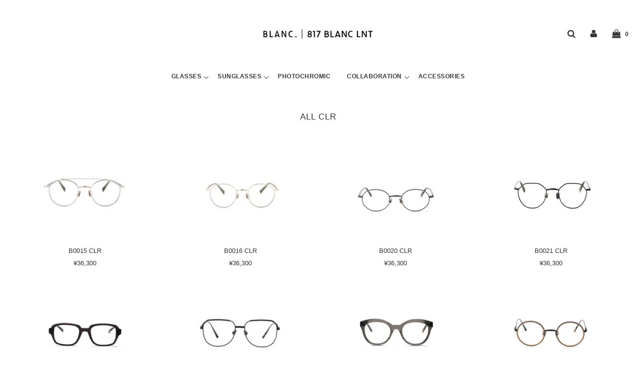

--- FILE ---
content_type: text/html; charset=utf-8
request_url: https://store.blanc-products.com/collections/all-clr
body_size: 41324
content:
<!doctype html>
<!--[if IE 8]><html class="no-js lt-ie9" lang="en"> <![endif]-->
<!--[if IE 9 ]><html class="ie9 no-js"> <![endif]-->
<!--[if (gt IE 9)|!(IE)]><!--> <html class="no-js"> <!--<![endif]-->
<head>
<!-- starapps_core_start -->
<!-- This code is automatically managed by StarApps Studio -->
<!-- Please contact support@starapps.studio for any help -->
<!-- File location: snippets/starapps-core.liquid -->



    
<!-- starapps_core_end -->


  <!-- Basic page needs ================================================== -->
  <meta charset="utf-8">
  <meta http-equiv="X-UA-Compatible" content="IE=edge">

  

  <!-- Title and description ================================================== -->
  <title>
  ALL CLR &ndash; BLANC..ONLINE STORE
  </title>

  

  <!-- Helpers ================================================== -->
  <!-- /snippets/social-meta-tags.liquid -->


  
    <meta name="twitter:description" content="" />



<meta property="og:url" content="https://store.blanc-products.com/collections/all-clr">
<meta property="og:site_name" content="BLANC..ONLINE STORE">






  <meta name="twitter:card" content="summary">


  
  <meta name="twitter:image:width" content="600">
  <meta name="twitter:image:height" content="600">
  <meta name="twitter:description" content="" />



  <link rel="canonical" href="https://store.blanc-products.com/collections/all-clr"/>
  
	<meta name="viewport" content="width=device-width, initial-scale=1, shrink-to-fit=no">
  
  <meta name="theme-color" content="#333333">

  <!-- CSS ================================================== -->
  <link href="//store.blanc-products.com/cdn/shop/t/5/assets/plugins.css?v=46647788615746850631767587321" rel="stylesheet" type="text/css" media="all" />
  <link href="//store.blanc-products.com/cdn/shop/t/5/assets/timber.scss.css?v=16625521364830577641759259616" rel="stylesheet" type="text/css" media="all" />

  



  <!-- Header hook for plugins ================================================== -->
  
<script>window.performance && window.performance.mark && window.performance.mark('shopify.content_for_header.start');</script><meta id="shopify-digital-wallet" name="shopify-digital-wallet" content="/26296615005/digital_wallets/dialog">
<meta name="shopify-checkout-api-token" content="60f6c87564b536291b5714883d30de2a">
<link rel="alternate" type="application/atom+xml" title="Feed" href="/collections/all-clr.atom" />
<link rel="alternate" type="application/json+oembed" href="https://store.blanc-products.com/collections/all-clr.oembed">
<script async="async" src="/checkouts/internal/preloads.js?locale=ja-JP"></script>
<link rel="preconnect" href="https://shop.app" crossorigin="anonymous">
<script async="async" src="https://shop.app/checkouts/internal/preloads.js?locale=ja-JP&shop_id=26296615005" crossorigin="anonymous"></script>
<script id="apple-pay-shop-capabilities" type="application/json">{"shopId":26296615005,"countryCode":"JP","currencyCode":"JPY","merchantCapabilities":["supports3DS"],"merchantId":"gid:\/\/shopify\/Shop\/26296615005","merchantName":"BLANC..ONLINE STORE","requiredBillingContactFields":["postalAddress","email","phone"],"requiredShippingContactFields":["postalAddress","email","phone"],"shippingType":"shipping","supportedNetworks":["visa","masterCard","amex","jcb","discover"],"total":{"type":"pending","label":"BLANC..ONLINE STORE","amount":"1.00"},"shopifyPaymentsEnabled":true,"supportsSubscriptions":true}</script>
<script id="shopify-features" type="application/json">{"accessToken":"60f6c87564b536291b5714883d30de2a","betas":["rich-media-storefront-analytics"],"domain":"store.blanc-products.com","predictiveSearch":false,"shopId":26296615005,"locale":"ja"}</script>
<script>var Shopify = Shopify || {};
Shopify.shop = "blanc-products.myshopify.com";
Shopify.locale = "ja";
Shopify.currency = {"active":"JPY","rate":"1.0"};
Shopify.country = "JP";
Shopify.theme = {"name":"Flow","id":81502535773,"schema_name":"Flow","schema_version":"16.2","theme_store_id":801,"role":"main"};
Shopify.theme.handle = "null";
Shopify.theme.style = {"id":null,"handle":null};
Shopify.cdnHost = "store.blanc-products.com/cdn";
Shopify.routes = Shopify.routes || {};
Shopify.routes.root = "/";</script>
<script type="module">!function(o){(o.Shopify=o.Shopify||{}).modules=!0}(window);</script>
<script>!function(o){function n(){var o=[];function n(){o.push(Array.prototype.slice.apply(arguments))}return n.q=o,n}var t=o.Shopify=o.Shopify||{};t.loadFeatures=n(),t.autoloadFeatures=n()}(window);</script>
<script>
  window.ShopifyPay = window.ShopifyPay || {};
  window.ShopifyPay.apiHost = "shop.app\/pay";
  window.ShopifyPay.redirectState = null;
</script>
<script id="shop-js-analytics" type="application/json">{"pageType":"collection"}</script>
<script defer="defer" async type="module" src="//store.blanc-products.com/cdn/shopifycloud/shop-js/modules/v2/client.init-shop-cart-sync_0MstufBG.ja.esm.js"></script>
<script defer="defer" async type="module" src="//store.blanc-products.com/cdn/shopifycloud/shop-js/modules/v2/chunk.common_jll-23Z1.esm.js"></script>
<script defer="defer" async type="module" src="//store.blanc-products.com/cdn/shopifycloud/shop-js/modules/v2/chunk.modal_HXih6-AF.esm.js"></script>
<script type="module">
  await import("//store.blanc-products.com/cdn/shopifycloud/shop-js/modules/v2/client.init-shop-cart-sync_0MstufBG.ja.esm.js");
await import("//store.blanc-products.com/cdn/shopifycloud/shop-js/modules/v2/chunk.common_jll-23Z1.esm.js");
await import("//store.blanc-products.com/cdn/shopifycloud/shop-js/modules/v2/chunk.modal_HXih6-AF.esm.js");

  window.Shopify.SignInWithShop?.initShopCartSync?.({"fedCMEnabled":true,"windoidEnabled":true});

</script>
<script>
  window.Shopify = window.Shopify || {};
  if (!window.Shopify.featureAssets) window.Shopify.featureAssets = {};
  window.Shopify.featureAssets['shop-js'] = {"shop-cart-sync":["modules/v2/client.shop-cart-sync_DN7iwvRY.ja.esm.js","modules/v2/chunk.common_jll-23Z1.esm.js","modules/v2/chunk.modal_HXih6-AF.esm.js"],"init-fed-cm":["modules/v2/client.init-fed-cm_DmZOWWut.ja.esm.js","modules/v2/chunk.common_jll-23Z1.esm.js","modules/v2/chunk.modal_HXih6-AF.esm.js"],"shop-cash-offers":["modules/v2/client.shop-cash-offers_HFfvn_Gz.ja.esm.js","modules/v2/chunk.common_jll-23Z1.esm.js","modules/v2/chunk.modal_HXih6-AF.esm.js"],"shop-login-button":["modules/v2/client.shop-login-button_BVN3pvk0.ja.esm.js","modules/v2/chunk.common_jll-23Z1.esm.js","modules/v2/chunk.modal_HXih6-AF.esm.js"],"pay-button":["modules/v2/client.pay-button_CyS_4GVi.ja.esm.js","modules/v2/chunk.common_jll-23Z1.esm.js","modules/v2/chunk.modal_HXih6-AF.esm.js"],"shop-button":["modules/v2/client.shop-button_zh22db91.ja.esm.js","modules/v2/chunk.common_jll-23Z1.esm.js","modules/v2/chunk.modal_HXih6-AF.esm.js"],"avatar":["modules/v2/client.avatar_BTnouDA3.ja.esm.js"],"init-windoid":["modules/v2/client.init-windoid_BlVJIuJ5.ja.esm.js","modules/v2/chunk.common_jll-23Z1.esm.js","modules/v2/chunk.modal_HXih6-AF.esm.js"],"init-shop-for-new-customer-accounts":["modules/v2/client.init-shop-for-new-customer-accounts_BqzwtUK7.ja.esm.js","modules/v2/client.shop-login-button_BVN3pvk0.ja.esm.js","modules/v2/chunk.common_jll-23Z1.esm.js","modules/v2/chunk.modal_HXih6-AF.esm.js"],"init-shop-email-lookup-coordinator":["modules/v2/client.init-shop-email-lookup-coordinator_DKDv3hKi.ja.esm.js","modules/v2/chunk.common_jll-23Z1.esm.js","modules/v2/chunk.modal_HXih6-AF.esm.js"],"init-shop-cart-sync":["modules/v2/client.init-shop-cart-sync_0MstufBG.ja.esm.js","modules/v2/chunk.common_jll-23Z1.esm.js","modules/v2/chunk.modal_HXih6-AF.esm.js"],"shop-toast-manager":["modules/v2/client.shop-toast-manager_BkVvTGW3.ja.esm.js","modules/v2/chunk.common_jll-23Z1.esm.js","modules/v2/chunk.modal_HXih6-AF.esm.js"],"init-customer-accounts":["modules/v2/client.init-customer-accounts_CZbUHFPX.ja.esm.js","modules/v2/client.shop-login-button_BVN3pvk0.ja.esm.js","modules/v2/chunk.common_jll-23Z1.esm.js","modules/v2/chunk.modal_HXih6-AF.esm.js"],"init-customer-accounts-sign-up":["modules/v2/client.init-customer-accounts-sign-up_C0QA8nCd.ja.esm.js","modules/v2/client.shop-login-button_BVN3pvk0.ja.esm.js","modules/v2/chunk.common_jll-23Z1.esm.js","modules/v2/chunk.modal_HXih6-AF.esm.js"],"shop-follow-button":["modules/v2/client.shop-follow-button_CSkbpFfm.ja.esm.js","modules/v2/chunk.common_jll-23Z1.esm.js","modules/v2/chunk.modal_HXih6-AF.esm.js"],"checkout-modal":["modules/v2/client.checkout-modal_rYdHFJTE.ja.esm.js","modules/v2/chunk.common_jll-23Z1.esm.js","modules/v2/chunk.modal_HXih6-AF.esm.js"],"shop-login":["modules/v2/client.shop-login_DeXIozZF.ja.esm.js","modules/v2/chunk.common_jll-23Z1.esm.js","modules/v2/chunk.modal_HXih6-AF.esm.js"],"lead-capture":["modules/v2/client.lead-capture_DGEoeVgo.ja.esm.js","modules/v2/chunk.common_jll-23Z1.esm.js","modules/v2/chunk.modal_HXih6-AF.esm.js"],"payment-terms":["modules/v2/client.payment-terms_BXPcfuME.ja.esm.js","modules/v2/chunk.common_jll-23Z1.esm.js","modules/v2/chunk.modal_HXih6-AF.esm.js"]};
</script>
<script id="__st">var __st={"a":26296615005,"offset":32400,"reqid":"dfc9252c-0288-420c-8b84-f09ed256019e-1769504069","pageurl":"store.blanc-products.com\/collections\/all-clr","u":"eb5d8c567517","p":"collection","rtyp":"collection","rid":299310547112};</script>
<script>window.ShopifyPaypalV4VisibilityTracking = true;</script>
<script id="captcha-bootstrap">!function(){'use strict';const t='contact',e='account',n='new_comment',o=[[t,t],['blogs',n],['comments',n],[t,'customer']],c=[[e,'customer_login'],[e,'guest_login'],[e,'recover_customer_password'],[e,'create_customer']],r=t=>t.map((([t,e])=>`form[action*='/${t}']:not([data-nocaptcha='true']) input[name='form_type'][value='${e}']`)).join(','),a=t=>()=>t?[...document.querySelectorAll(t)].map((t=>t.form)):[];function s(){const t=[...o],e=r(t);return a(e)}const i='password',u='form_key',d=['recaptcha-v3-token','g-recaptcha-response','h-captcha-response',i],f=()=>{try{return window.sessionStorage}catch{return}},m='__shopify_v',_=t=>t.elements[u];function p(t,e,n=!1){try{const o=window.sessionStorage,c=JSON.parse(o.getItem(e)),{data:r}=function(t){const{data:e,action:n}=t;return t[m]||n?{data:e,action:n}:{data:t,action:n}}(c);for(const[e,n]of Object.entries(r))t.elements[e]&&(t.elements[e].value=n);n&&o.removeItem(e)}catch(o){console.error('form repopulation failed',{error:o})}}const l='form_type',E='cptcha';function T(t){t.dataset[E]=!0}const w=window,h=w.document,L='Shopify',v='ce_forms',y='captcha';let A=!1;((t,e)=>{const n=(g='f06e6c50-85a8-45c8-87d0-21a2b65856fe',I='https://cdn.shopify.com/shopifycloud/storefront-forms-hcaptcha/ce_storefront_forms_captcha_hcaptcha.v1.5.2.iife.js',D={infoText:'hCaptchaによる保護',privacyText:'プライバシー',termsText:'利用規約'},(t,e,n)=>{const o=w[L][v],c=o.bindForm;if(c)return c(t,g,e,D).then(n);var r;o.q.push([[t,g,e,D],n]),r=I,A||(h.body.append(Object.assign(h.createElement('script'),{id:'captcha-provider',async:!0,src:r})),A=!0)});var g,I,D;w[L]=w[L]||{},w[L][v]=w[L][v]||{},w[L][v].q=[],w[L][y]=w[L][y]||{},w[L][y].protect=function(t,e){n(t,void 0,e),T(t)},Object.freeze(w[L][y]),function(t,e,n,w,h,L){const[v,y,A,g]=function(t,e,n){const i=e?o:[],u=t?c:[],d=[...i,...u],f=r(d),m=r(i),_=r(d.filter((([t,e])=>n.includes(e))));return[a(f),a(m),a(_),s()]}(w,h,L),I=t=>{const e=t.target;return e instanceof HTMLFormElement?e:e&&e.form},D=t=>v().includes(t);t.addEventListener('submit',(t=>{const e=I(t);if(!e)return;const n=D(e)&&!e.dataset.hcaptchaBound&&!e.dataset.recaptchaBound,o=_(e),c=g().includes(e)&&(!o||!o.value);(n||c)&&t.preventDefault(),c&&!n&&(function(t){try{if(!f())return;!function(t){const e=f();if(!e)return;const n=_(t);if(!n)return;const o=n.value;o&&e.removeItem(o)}(t);const e=Array.from(Array(32),(()=>Math.random().toString(36)[2])).join('');!function(t,e){_(t)||t.append(Object.assign(document.createElement('input'),{type:'hidden',name:u})),t.elements[u].value=e}(t,e),function(t,e){const n=f();if(!n)return;const o=[...t.querySelectorAll(`input[type='${i}']`)].map((({name:t})=>t)),c=[...d,...o],r={};for(const[a,s]of new FormData(t).entries())c.includes(a)||(r[a]=s);n.setItem(e,JSON.stringify({[m]:1,action:t.action,data:r}))}(t,e)}catch(e){console.error('failed to persist form',e)}}(e),e.submit())}));const S=(t,e)=>{t&&!t.dataset[E]&&(n(t,e.some((e=>e===t))),T(t))};for(const o of['focusin','change'])t.addEventListener(o,(t=>{const e=I(t);D(e)&&S(e,y())}));const B=e.get('form_key'),M=e.get(l),P=B&&M;t.addEventListener('DOMContentLoaded',(()=>{const t=y();if(P)for(const e of t)e.elements[l].value===M&&p(e,B);[...new Set([...A(),...v().filter((t=>'true'===t.dataset.shopifyCaptcha))])].forEach((e=>S(e,t)))}))}(h,new URLSearchParams(w.location.search),n,t,e,['guest_login'])})(!0,!0)}();</script>
<script integrity="sha256-4kQ18oKyAcykRKYeNunJcIwy7WH5gtpwJnB7kiuLZ1E=" data-source-attribution="shopify.loadfeatures" defer="defer" src="//store.blanc-products.com/cdn/shopifycloud/storefront/assets/storefront/load_feature-a0a9edcb.js" crossorigin="anonymous"></script>
<script crossorigin="anonymous" defer="defer" src="//store.blanc-products.com/cdn/shopifycloud/storefront/assets/shopify_pay/storefront-65b4c6d7.js?v=20250812"></script>
<script data-source-attribution="shopify.dynamic_checkout.dynamic.init">var Shopify=Shopify||{};Shopify.PaymentButton=Shopify.PaymentButton||{isStorefrontPortableWallets:!0,init:function(){window.Shopify.PaymentButton.init=function(){};var t=document.createElement("script");t.src="https://store.blanc-products.com/cdn/shopifycloud/portable-wallets/latest/portable-wallets.ja.js",t.type="module",document.head.appendChild(t)}};
</script>
<script data-source-attribution="shopify.dynamic_checkout.buyer_consent">
  function portableWalletsHideBuyerConsent(e){var t=document.getElementById("shopify-buyer-consent"),n=document.getElementById("shopify-subscription-policy-button");t&&n&&(t.classList.add("hidden"),t.setAttribute("aria-hidden","true"),n.removeEventListener("click",e))}function portableWalletsShowBuyerConsent(e){var t=document.getElementById("shopify-buyer-consent"),n=document.getElementById("shopify-subscription-policy-button");t&&n&&(t.classList.remove("hidden"),t.removeAttribute("aria-hidden"),n.addEventListener("click",e))}window.Shopify?.PaymentButton&&(window.Shopify.PaymentButton.hideBuyerConsent=portableWalletsHideBuyerConsent,window.Shopify.PaymentButton.showBuyerConsent=portableWalletsShowBuyerConsent);
</script>
<script data-source-attribution="shopify.dynamic_checkout.cart.bootstrap">document.addEventListener("DOMContentLoaded",(function(){function t(){return document.querySelector("shopify-accelerated-checkout-cart, shopify-accelerated-checkout")}if(t())Shopify.PaymentButton.init();else{new MutationObserver((function(e,n){t()&&(Shopify.PaymentButton.init(),n.disconnect())})).observe(document.body,{childList:!0,subtree:!0})}}));
</script>
<link id="shopify-accelerated-checkout-styles" rel="stylesheet" media="screen" href="https://store.blanc-products.com/cdn/shopifycloud/portable-wallets/latest/accelerated-checkout-backwards-compat.css" crossorigin="anonymous">
<style id="shopify-accelerated-checkout-cart">
        #shopify-buyer-consent {
  margin-top: 1em;
  display: inline-block;
  width: 100%;
}

#shopify-buyer-consent.hidden {
  display: none;
}

#shopify-subscription-policy-button {
  background: none;
  border: none;
  padding: 0;
  text-decoration: underline;
  font-size: inherit;
  cursor: pointer;
}

#shopify-subscription-policy-button::before {
  box-shadow: none;
}

      </style>

<script>window.performance && window.performance.mark && window.performance.mark('shopify.content_for_header.end');</script>
  <!-- /snippets/oldIE-js.liquid -->


<!--[if lt IE 9]>
<script src="//cdnjs.cloudflare.com/ajax/libs/html5shiv/3.7.2/html5shiv.min.js" type="text/javascript"></script>
<script src="//store.blanc-products.com/cdn/shop/t/5/assets/respond.min.js?v=52248677837542619231587374148" type="text/javascript"></script>
<link href="//store.blanc-products.com/cdn/shop/t/5/assets/respond-proxy.html" id="respond-proxy" rel="respond-proxy" />
<link href="//store.blanc-products.com/search?q=5d415ae034549f80174555b6581ad200" id="respond-redirect" rel="respond-redirect" />
<script src="//store.blanc-products.com/search?q=5d415ae034549f80174555b6581ad200" type="text/javascript"></script>
<![endif]-->



  <script>
    window.wetheme = {
      name: 'Flow',
    };
  </script>
  <script src="//store.blanc-products.com/cdn/shop/t/5/assets/jquery-3.3.1.min.js?v=74255524871372887611587374145" type="text/javascript"></script>
  <script src="//store.blanc-products.com/cdn/shop/t/5/assets/modernizr.min.js?v=137617515274177302221587374150" type="text/javascript"></script>

  
  

<!-- BEGIN app block: shopify://apps/variant-title-king/blocks/starapps-vtk-embed/b9b7a642-58c3-4fe1-8f1b-ed3e502da04b -->
<script >
    window.vtkData = function() {return {"shop":{"shopify_domain":"blanc-products.myshopify.com","enable":true,"default_language":"ja"},"app_setting":{"template":"{product_title}{product_type}","title_selector":null,"template_compiled":["{product_title}","{product_type}"],"value_seperator":"{space}-{space}","products_updated":true,"collection_title_selector":"","products_deleted_at":null,"product_data_source":"js"},"product_options":[],"storefront_access_token":null};}
</script>
<script src=https://cdn.shopify.com/extensions/019a53d4-c1ea-7fb2-998c-0a892b8b43c3/variant_title_king-14/assets/variant-title-king.min.js async></script>

<!-- END app block --><!-- BEGIN app block: shopify://apps/swatch-king/blocks/variant-swatch-king/0850b1e4-ba30-4a0d-a8f4-f9a939276d7d -->


















































  <script>
    window.vsk_data = function(){
      return {
        "block_collection_settings": {"alignment":"center","enable":false,"swatch_location":"After title","switch_on_hover":false,"preselect_variant":false,"current_template":"collection"},
        "currency": "JPY",
        "currency_symbol": "¥",
        "primary_locale": "ja",
        "localized_string": {},
        "app_setting_styles": {"products_swatch_presentation":{"slide_left_button_svg":"","slide_right_button_svg":""},"collections_swatch_presentation":{"minified":false,"minified_products":false,"minified_template":"+{count}","slide_left_button_svg":"","minified_display_count":[3,6],"slide_right_button_svg":""}},
        "app_setting": {"display_logs":false,"default_preset":4271,"pre_hide_strategy":"hide-all-theme-selectors","swatch_url_source":"cdn","product_data_source":"storefront"},
        "app_setting_config": {"app_execution_strategy":"all","collections_options_disabled":null,"default_swatch_image":"","do_not_select_an_option":{"text":"#ffffff","status":true,"control_add_to_cart":true,"allow_virtual_trigger":true,"make_a_selection_text":"ONE SIZE","auto_select_options_list":[]},"history_free_group_navigation":false,"notranslate":false,"products_options_disabled":null,"size_chart":{"type":"theme","labels":"size,sizes,taille,größe,tamanho,tamaño,koko,サイズ","position":"right","size_chart_app":"","size_chart_app_css":"","size_chart_app_selector":""},"session_storage_timeout_seconds":60,"enable_swatch":{"cart":{"enable_on_cart_product_grid":false,"enable_on_cart_featured_product":true},"home":{"enable_on_home_product_grid":true,"enable_on_home_featured_product":true},"pages":{"enable_on_custom_product_grid":false,"enable_on_custom_featured_product":true},"article":{"enable_on_article_product_grid":false,"enable_on_article_featured_product":true},"products":{"enable_on_main_product":true,"enable_on_product_grid":false},"collections":{"enable_on_collection_quick_view":true,"enable_on_collection_product_grid":true},"list_collections":{"enable_on_list_collection_quick_view":true,"enable_on_list_collection_product_grid":false}},"product_template":{"group_swatches":true,"variant_swatches":false},"product_batch_size":250,"use_optimized_urls":true,"enable_error_tracking":false,"enable_event_tracking":false,"preset_badge":{"order":[{"name":"sold_out","order":0},{"name":"sale","order":1},{"name":"new","order":2}],"new_badge_text":"NEW","new_badge_color":"#FFFFFF","sale_badge_text":"SALE","sale_badge_color":"#FFFFFF","new_badge_bg_color":"#121212D1","sale_badge_bg_color":"#D91C01D1","sold_out_badge_text":"SOLD OUT","sold_out_badge_color":"#FFFFFF","new_show_when_all_same":false,"sale_show_when_all_same":false,"sold_out_badge_bg_color":"#BBBBBBD1","new_product_max_duration":90,"sold_out_show_when_all_same":false,"min_price_diff_for_sale_badge":5}},
        "theme_settings_map": {"74847584349":73403,"81502535773":34712,"133339283624":34712,"133346918568":34712},
        "theme_settings": {"73403":{"id":73403,"configurations":{"products":{"theme_type":"dawn","swatch_root":{"position":"before","selector":"form[action*=\"\/cart\/add\"]","groups_selector":"","section_selector":"[data-section-type=\"product\"]","secondary_position":"","secondary_selector":"","use_section_as_root":true},"option_selectors":"select.single-option-selector","selectors_to_hide":[".selector-wrapper"],"json_data_selector":"","add_to_cart_selector":"[name=\"add\"]","custom_button_params":{"data":[{"value_attribute":"data-value","option_attribute":"data-name"}],"selected_selector":".active"},"option_index_attributes":["data-index","data-option-position","data-object","data-product-option","data-option-index","name"],"add_to_cart_text_selector":"[name=\"add\"]\u003espan","selectors_to_hide_override":"","add_to_cart_enabled_classes":"","add_to_cart_disabled_classes":""},"collections":{"grid_updates":[{"name":"price","template":"\u003cdiv class=\"sa-price-wrapper\"\u003e\n\u003cspan class=\"sa-compare-at-price\" {display_on_sale}\u003e{compare_at_price_with_format}\u003c\/span\u003e\n\u003cspan class=\"sa-price\" \u003e{price_with_format}\u003c\/span\u003e\n\u003cdiv class=\"price__badges_custom\"\u003e\u003c\/div\u003e\u003c\/div\u003e","display_position":"after","display_selector":"div.product-card__title","element_selector":"dl.price, .sa-price-wrapper"},{"name":"Sale","template":"\u003cspan class=\"price__badge price__badge--sale\" aria-hidden=\"true\"{{display_on_available}} {{display_on_sale}}\u003e\u003cspan\u003eSale\u003c\/span\u003e\u003c\/span\u003e","display_position":"top","display_selector":".price__badges_custom","element_selector":".price__badge--sale"},{"name":"Soldout","template":"\u003cspan class=\"price__badge price__badge--sold-out\" {{display_on_sold_out}}\u003e\u003cspan\u003eSold out\u003c\/span\u003e\u003c\/span\u003e","display_position":"top","display_selector":".price__badges_custom","element_selector":".price__badge--sold-out"}],"data_selectors":{"url":"a","title":".grid-view-item__title","attributes":[],"form_input":"[name=\"id\"]","featured_image":"img.grid-view-item__image","secondary_image":"img:not(.grid-view-item__image)"},"attribute_updates":[{"selector":null,"template":null,"attribute":null}],"selectors_to_hide":[],"json_data_selector":"[sa-swatch-json]","swatch_root_selector":"[data-section-type=\"collection-template\"] .grid__item .grid-view-item, .grid-view-item.product-card","swatch_display_options":[{"label":"After image","position":"after","selector":".grid-view-item__image, .product-card__image-with-placeholder-wrapper"},{"label":"After price","position":"after","selector":".grid-view-item__meta"},{"label":"After title","position":"after","selector":".grid-view-item__title"}]}},"settings":{"products":{"handleize":false,"init_deferred":false,"label_split_symbol":"-","size_chart_selector":"","persist_group_variant":true,"hide_single_value_option":"none"},"collections":{"layer_index":12,"display_label":false,"continuous_lookup":3000,"json_data_from_api":true,"label_split_symbol":"-","price_trailing_zeroes":true,"hide_single_value_option":"none"}},"custom_scripts":[],"custom_css":".sa-compare-at-price {text-decoration: line-through; color: #f94c43; font-weight: 600; font-style: normal;}\r\n.sa-price {color: #6a6a6a; font-weight: 600; font-style: normal;}\r\n[id=\"Collection\"] .grid-view-item, .product-card.grid-view-item, [id=\"shopify-section-featured-collections\"] .grid-view-item {margin:35px 0px 0px 0px!important;}\r\n.price__badges_custom span.price__badge:not([style]) {display: unset;}","theme_store_ids":[796],"schema_theme_names":["Debut"],"pre_hide_css_code":"html:not(.nojs):not(.no-js) .selector-wrapper{opacity:0;max-height:0}\n"},"34712":{"id":34712,"configurations":{"products":{"theme_type":"dawn","swatch_root":{"position":"before","selector":"form[action=\"\/cart\/add\"] .swatch.clearfix, .selector-wrapper:not([data-section-id=\"product-template\"] .selector-wrapper), select.needsclick.product-single__variants ","groups_selector":"","section_selector":"[data-wetheme-section-type=\"template--product\"]:not(.drawer [data-wetheme-section-type=\"template--product\"]), [data-section-id=\"product-template\"]:not(.drawer [data-section-id=\"product-template\"]), .homepage-section--indiv-product-wrapper, .drawer .product-details-wrapper","secondary_position":"","secondary_selector":"","use_section_as_root":true},"option_selectors":"ul[id*=\"SingleOptionSelector\"] li, select[id*=SingleOptionSelector]:not(.wetheme-dropdown select[id*=SingleOptionSelector]), .swatch-element input","selectors_to_hide":[".swatch.clearfix",".selector-wrapper"],"json_data_selector":"","add_to_cart_selector":"[name=\"add\"]","custom_button_params":{"data":[{"value_attribute":"value","option_attribute":"id"}],"selected_selector":".selected"},"option_index_attributes":["data-index","data-option-position","data-object","data-product-option","data-option-index","name"],"add_to_cart_text_selector":"[name=add] span.js, #AddToCartText","selectors_to_hide_override":"","add_to_cart_enabled_classes":"","add_to_cart_disabled_classes":""},"collections":{"grid_updates":[{"type":"Sold out","template":"\u003cdiv class=\"sold-out-badge badge\" {{display_on_sold_out}}\u003eSold out\u003c\/div\u003e","display_position":"after","display_selector":".quick-add-wrapper","element_selector":".sold-out-badge"},{"type":"On sale","template":"\u003cdiv class=\"sale-badge badge\" {{display_on_available}} {{display_on_sale}}\u003eOn sale\u003c\/div\u003e","display_position":"after","display_selector":".quick-add-wrapper","element_selector":".sale-badge"},{"type":"price","template":"\u003cspan class=\"money line--through product-grid--compare-price\" {display_on_sale}\u003e{{compare_at_price_with_format}}\u003c\/span\u003e\u003cspan class=\"sale-price--with-discount\"\u003e\u003cspan class=\"money\"\u003e{price_with_format} \u003c\/span\u003e\u003c\/span\u003e","display_position":"replace","display_selector":".product-grid--price","element_selector":""}],"data_selectors":{"url":"a.grid__image, .product-grid--title a, .product-grid--price a, .quick-add-wrapper a, a.shop-now-button","title":".product-grid--title","attributes":["data-product-id:pid"],"form_input":"[name=\"id\"]","featured_image":"img:not(.hidden img)","secondary_image":".hidden img"},"attribute_updates":[{"selector":null,"template":null,"attribute":null}],"selectors_to_hide":[],"json_data_selector":"[sa-swatch-json]","swatch_root_selector":".grid-view-item, .homepage-featured-grid-item","swatch_display_options":[{"label":"After image","position":"after","selector":".grid__image"},{"label":"After price","position":"after","selector":".product-grid--price"},{"label":"After title","position":"after","selector":".product-grid--title"}]}},"settings":{"products":{"handleize":false,"init_deferred":false,"label_split_symbol":"-","size_chart_selector":"","persist_group_variant":true,"hide_single_value_option":"none"},"collections":{"layer_index":12,"display_label":false,"continuous_lookup":3000,"json_data_from_api":true,"label_split_symbol":"-","price_trailing_zeroes":true,"hide_single_value_option":"none"}},"custom_scripts":[],"custom_css":"","theme_store_ids":[801],"schema_theme_names":["Flow"],"pre_hide_css_code":"html:not(.nojs):not(.no-js) .swatch.clearfix,html:not(.nojs):not(.no-js) .selector-wrapper{opacity:0;max-height:0}\n"},"34712":{"id":34712,"configurations":{"products":{"theme_type":"dawn","swatch_root":{"position":"before","selector":"form[action=\"\/cart\/add\"] .swatch.clearfix, .selector-wrapper:not([data-section-id=\"product-template\"] .selector-wrapper), select.needsclick.product-single__variants ","groups_selector":"","section_selector":"[data-wetheme-section-type=\"template--product\"]:not(.drawer [data-wetheme-section-type=\"template--product\"]), [data-section-id=\"product-template\"]:not(.drawer [data-section-id=\"product-template\"]), .homepage-section--indiv-product-wrapper, .drawer .product-details-wrapper","secondary_position":"","secondary_selector":"","use_section_as_root":true},"option_selectors":"ul[id*=\"SingleOptionSelector\"] li, select[id*=SingleOptionSelector]:not(.wetheme-dropdown select[id*=SingleOptionSelector]), .swatch-element input","selectors_to_hide":[".swatch.clearfix",".selector-wrapper"],"json_data_selector":"","add_to_cart_selector":"[name=\"add\"]","custom_button_params":{"data":[{"value_attribute":"value","option_attribute":"id"}],"selected_selector":".selected"},"option_index_attributes":["data-index","data-option-position","data-object","data-product-option","data-option-index","name"],"add_to_cart_text_selector":"[name=add] span.js, #AddToCartText","selectors_to_hide_override":"","add_to_cart_enabled_classes":"","add_to_cart_disabled_classes":""},"collections":{"grid_updates":[{"type":"Sold out","template":"\u003cdiv class=\"sold-out-badge badge\" {{display_on_sold_out}}\u003eSold out\u003c\/div\u003e","display_position":"after","display_selector":".quick-add-wrapper","element_selector":".sold-out-badge"},{"type":"On sale","template":"\u003cdiv class=\"sale-badge badge\" {{display_on_available}} {{display_on_sale}}\u003eOn sale\u003c\/div\u003e","display_position":"after","display_selector":".quick-add-wrapper","element_selector":".sale-badge"},{"type":"price","template":"\u003cspan class=\"money line--through product-grid--compare-price\" {display_on_sale}\u003e{{compare_at_price_with_format}}\u003c\/span\u003e\u003cspan class=\"sale-price--with-discount\"\u003e\u003cspan class=\"money\"\u003e{price_with_format} \u003c\/span\u003e\u003c\/span\u003e","display_position":"replace","display_selector":".product-grid--price","element_selector":""}],"data_selectors":{"url":"a.grid__image, .product-grid--title a, .product-grid--price a, .quick-add-wrapper a, a.shop-now-button","title":".product-grid--title","attributes":["data-product-id:pid"],"form_input":"[name=\"id\"]","featured_image":"img:not(.hidden img)","secondary_image":".hidden img"},"attribute_updates":[{"selector":null,"template":null,"attribute":null}],"selectors_to_hide":[],"json_data_selector":"[sa-swatch-json]","swatch_root_selector":".grid-view-item, .homepage-featured-grid-item","swatch_display_options":[{"label":"After image","position":"after","selector":".grid__image"},{"label":"After price","position":"after","selector":".product-grid--price"},{"label":"After title","position":"after","selector":".product-grid--title"}]}},"settings":{"products":{"handleize":false,"init_deferred":false,"label_split_symbol":"-","size_chart_selector":"","persist_group_variant":true,"hide_single_value_option":"none"},"collections":{"layer_index":12,"display_label":false,"continuous_lookup":3000,"json_data_from_api":true,"label_split_symbol":"-","price_trailing_zeroes":true,"hide_single_value_option":"none"}},"custom_scripts":[],"custom_css":"","theme_store_ids":[801],"schema_theme_names":["Flow"],"pre_hide_css_code":"html:not(.nojs):not(.no-js) .swatch.clearfix,html:not(.nojs):not(.no-js) .selector-wrapper{opacity:0;max-height:0}\n"},"34712":{"id":34712,"configurations":{"products":{"theme_type":"dawn","swatch_root":{"position":"before","selector":"form[action=\"\/cart\/add\"] .swatch.clearfix, .selector-wrapper:not([data-section-id=\"product-template\"] .selector-wrapper), select.needsclick.product-single__variants ","groups_selector":"","section_selector":"[data-wetheme-section-type=\"template--product\"]:not(.drawer [data-wetheme-section-type=\"template--product\"]), [data-section-id=\"product-template\"]:not(.drawer [data-section-id=\"product-template\"]), .homepage-section--indiv-product-wrapper, .drawer .product-details-wrapper","secondary_position":"","secondary_selector":"","use_section_as_root":true},"option_selectors":"ul[id*=\"SingleOptionSelector\"] li, select[id*=SingleOptionSelector]:not(.wetheme-dropdown select[id*=SingleOptionSelector]), .swatch-element input","selectors_to_hide":[".swatch.clearfix",".selector-wrapper"],"json_data_selector":"","add_to_cart_selector":"[name=\"add\"]","custom_button_params":{"data":[{"value_attribute":"value","option_attribute":"id"}],"selected_selector":".selected"},"option_index_attributes":["data-index","data-option-position","data-object","data-product-option","data-option-index","name"],"add_to_cart_text_selector":"[name=add] span.js, #AddToCartText","selectors_to_hide_override":"","add_to_cart_enabled_classes":"","add_to_cart_disabled_classes":""},"collections":{"grid_updates":[{"type":"Sold out","template":"\u003cdiv class=\"sold-out-badge badge\" {{display_on_sold_out}}\u003eSold out\u003c\/div\u003e","display_position":"after","display_selector":".quick-add-wrapper","element_selector":".sold-out-badge"},{"type":"On sale","template":"\u003cdiv class=\"sale-badge badge\" {{display_on_available}} {{display_on_sale}}\u003eOn sale\u003c\/div\u003e","display_position":"after","display_selector":".quick-add-wrapper","element_selector":".sale-badge"},{"type":"price","template":"\u003cspan class=\"money line--through product-grid--compare-price\" {display_on_sale}\u003e{{compare_at_price_with_format}}\u003c\/span\u003e\u003cspan class=\"sale-price--with-discount\"\u003e\u003cspan class=\"money\"\u003e{price_with_format} \u003c\/span\u003e\u003c\/span\u003e","display_position":"replace","display_selector":".product-grid--price","element_selector":""}],"data_selectors":{"url":"a.grid__image, .product-grid--title a, .product-grid--price a, .quick-add-wrapper a, a.shop-now-button","title":".product-grid--title","attributes":["data-product-id:pid"],"form_input":"[name=\"id\"]","featured_image":"img:not(.hidden img)","secondary_image":".hidden img"},"attribute_updates":[{"selector":null,"template":null,"attribute":null}],"selectors_to_hide":[],"json_data_selector":"[sa-swatch-json]","swatch_root_selector":".grid-view-item, .homepage-featured-grid-item","swatch_display_options":[{"label":"After image","position":"after","selector":".grid__image"},{"label":"After price","position":"after","selector":".product-grid--price"},{"label":"After title","position":"after","selector":".product-grid--title"}]}},"settings":{"products":{"handleize":false,"init_deferred":false,"label_split_symbol":"-","size_chart_selector":"","persist_group_variant":true,"hide_single_value_option":"none"},"collections":{"layer_index":12,"display_label":false,"continuous_lookup":3000,"json_data_from_api":true,"label_split_symbol":"-","price_trailing_zeroes":true,"hide_single_value_option":"none"}},"custom_scripts":[],"custom_css":"","theme_store_ids":[801],"schema_theme_names":["Flow"],"pre_hide_css_code":"html:not(.nojs):not(.no-js) .swatch.clearfix,html:not(.nojs):not(.no-js) .selector-wrapper{opacity:0;max-height:0}\n"}},
        "product_options": [],
        "swatch_dir": "vsk",
        "presets": {"1589755":{"id":1589755,"name":"Circular swatch - Small - Mobile","params":{"hover":{"effect":"none","transform_type":false},"width":"24px","height":"24px","arrow_mode":"mode_0","button_size":null,"migrated_to":11.39,"border_space":"2px","border_width":"1px","button_shape":null,"margin_right":"3px","preview_type":"custom_image","swatch_style":"slide","display_label":false,"stock_out_type":"grey-out","background_size":"cover","adjust_margin_right":true,"background_position":"center","last_swatch_preview":"half","minification_action":"do_nothing","option_value_display":"none","display_variant_label":true,"minification_template":"+{{count}}","swatch_minification_count":"3","minification_admin_template":""},"assoc_view_type":"swatch","apply_to":"collections"},"1589751":{"id":1589751,"name":"Old swatch - Mobile","params":{"hover":{"effect":"none","transform_type":false},"width":"40px","height":"40px","new_badge":{"enable":false},"arrow_mode":"mode_0","sale_badge":{"enable":false},"button_size":null,"migrated_to":11.39,"swatch_size":"30px","border_space":"0px","border_width":"1px","button_shape":null,"margin_right":"8px","preview_type":"variant_image","swatch_style":"slide","display_label":true,"badge_position":"outside_swatch","sold_out_badge":{"enable":false},"stock_out_type":"grey-out","background_size":"cover","adjust_margin_right":true,"background_position":"top","last_swatch_preview":"half","option_value_display":null,"display_variant_label":true},"assoc_view_type":"swatch","apply_to":"products"},"1589750":{"id":1589750,"name":"Old swatches - Mobile","params":{"hover":{"effect":"none","transform_type":false},"width":"36px","height":"36px","arrow_mode":"mode_0","button_size":null,"migrated_to":11.39,"swatch_size":"30px","border_space":"2px","border_width":"1px","button_shape":null,"margin_right":"8px","preview_type":"variant_image","swatch_style":"slide","display_label":false,"stock_out_type":"cross-out","background_size":"cover","adjust_margin_right":true,"background_position":"top","last_swatch_preview":"half","minification_action":"do_nothing","option_value_display":"none","display_variant_label":true,"minification_template":"+{{count}}","swatch_minification_count":"3","minification_admin_template":""},"assoc_view_type":"swatch","apply_to":"collections"},"887712":{"id":887712,"name":"Circular swatch - Small - Desktop","params":{"hover":{"effect":"none","transform_type":false},"width":"24px","height":"24px","arrow_mode":"mode_3","migrated_to":11.39,"border_space":"2px","border_width":"1px","margin_right":"3px","preview_type":"custom_image","swatch_style":"stack","display_label":false,"stock_out_type":"grey-out","background_size":"cover","adjust_margin_right":true,"background_position":"center","last_swatch_preview":"full","minification_action":"do_nothing","option_value_display":"none","display_variant_label":true,"minification_template":"+{{count}}","swatch_minification_count":"3","minification_admin_template":""},"assoc_view_type":"swatch","apply_to":"collections"},"4274":{"id":4274,"name":"Old swatch - Desktop","params":{"hover":{"effect":"none","transform_type":false},"width":"40px","height":"40px","new_badge":{"enable":false},"arrow_mode":"mode_1","sale_badge":{"enable":false},"migrated_to":11.39,"swatch_size":"30px","border_space":"0px","border_width":"1px","margin_right":"8px","preview_type":"variant_image","swatch_style":"slide","display_label":true,"badge_position":"outside_swatch","sold_out_badge":{"enable":false},"stock_out_type":"grey-out","background_size":"cover","adjust_margin_right":true,"background_position":"top","last_swatch_preview":"full","option_value_display":null,"display_variant_label":true},"assoc_view_type":"swatch","apply_to":"products"},"4273":{"id":4273,"name":"Old swatches - Desktop","params":{"hover":{"effect":"none","transform_type":false},"width":"36px","height":"36px","arrow_mode":"mode_2","migrated_to":11.39,"swatch_size":"30px","border_space":"2px","border_width":"1px","margin_right":"8px","preview_type":"variant_image","swatch_style":"slide","display_label":false,"stock_out_type":"cross-out","background_size":"cover","adjust_margin_right":true,"background_position":"top","last_swatch_preview":"full","minification_action":"do_nothing","option_value_display":"none","display_variant_label":true,"minification_template":"+{{count}}","swatch_minification_count":"3","minification_admin_template":""},"assoc_view_type":"swatch","apply_to":"collections"},"1589754":{"id":1589754,"name":"Text only button - Mobile","params":{"hover":{"animation":"none"},"arrow_mode":"mode_0","button_size":null,"border_width":"2px","button_shape":null,"button_style":"stack","margin_right":"12px","preview_type":"small_values","display_label":false,"stock_out_type":"strike-out","last_swatch_preview":null,"minification_action":"do_nothing","display_variant_label":false,"minification_template":"+{{count}}","swatch_minification_count":"3","minification_admin_template":""},"assoc_view_type":"button","apply_to":"collections"},"1589753":{"id":1589753,"name":"Button pill - Mobile","params":{"hover":{"animation":"shadow"},"width":"10px","min-width":"20px","arrow_mode":"mode_0","width_type":"auto","button_size":null,"button_type":"normal-button","price_badge":{"price_enabled":false},"border_width":"1px","button_shape":null,"button_style":"stack","margin_right":"12px","preview_type":"large_values","display_label":true,"stock_out_type":"strike-out","padding_vertical":"8.7px","last_swatch_preview":null,"display_variant_label":false},"assoc_view_type":"button","apply_to":"products"},"1589752":{"id":1589752,"name":"Swatch in pill - Mobile","params":{"hover":{"effect":"none","transform_type":false},"arrow_mode":"mode_0","button_size":null,"swatch_size":"20px","swatch_type":"swatch-pill","border_space":"4px","border_width":"1px","button_shape":null,"margin_right":"12px","preview_type":"custom_image","swatch_style":"stack","display_label":true,"button_padding":"7px","stock_out_type":"cross-out","background_size":"cover","background_position":"top","last_swatch_preview":null,"option_value_display":"adjacent","display_variant_label":false},"assoc_view_type":"swatch","apply_to":"products"},"1589748":{"id":1589748,"name":"Old button - Mobile","params":{"hover":{"animation":"none"},"width":"10px","height":"32px","min-width":"20px","arrow_mode":"mode_0","width_type":"auto","button_size":null,"button_type":"normal-button","price_badge":{"price_enabled":false},"border_width":"0px","button_shape":null,"button_style":"stack","margin_right":"12px","preview_type":"small_values","display_label":true,"stock_out_type":"grey-out","padding_vertical":"10.0px","last_swatch_preview":null,"display_variant_label":false},"assoc_view_type":"button","apply_to":"products"},"4281":{"id":4281,"name":"Text only button - Desktop","params":{"hover":{"animation":"none"},"arrow_mode":"mode_2","border_width":"2px","button_style":"stack","margin_right":"12px","preview_type":"small_values","display_label":false,"stock_out_type":"strike-out","minification_action":"do_nothing","display_variant_label":false,"minification_template":"+{{count}}","swatch_minification_count":"3","minification_admin_template":""},"assoc_view_type":"button","apply_to":"collections"},"4280":{"id":4280,"name":"Button pill - Desktop","params":{"hover":{"animation":"shadow"},"width":"10px","min-width":"20px","arrow_mode":"mode_1","width_type":"auto","button_type":"normal-button","price_badge":{"price_enabled":false},"border_width":"1px","button_style":"stack","margin_right":"12px","preview_type":"large_values","display_label":true,"stock_out_type":"strike-out","padding_vertical":"8.7px","display_variant_label":false},"assoc_view_type":"button","apply_to":"products"},"4279":{"id":4279,"name":"Swatch in pill - Desktop","params":{"hover":{"effect":"none","transform_type":false},"arrow_mode":"mode_1","swatch_size":"20px","swatch_type":"swatch-pill","border_space":"4px","border_width":"1px","margin_right":"12px","preview_type":"custom_image","swatch_style":"stack","display_label":true,"button_padding":"7px","stock_out_type":"cross-out","background_size":"cover","background_position":"top","option_value_display":"adjacent","display_variant_label":false},"assoc_view_type":"swatch","apply_to":"products"},"4272":{"id":4272,"name":"Old buttons - Desktop","params":{"hover":{"animation":"none"},"width":"10px","min-width":"20px","arrow_mode":"mode_2","width_type":"auto","button_type":"normal-button","price_badge":{"price_enabled":false},"border_width":"0px","button_style":"stack","margin_right":"12px","preview_type":"small_values","display_label":false,"stock_out_type":"grey-out","padding_vertical":"2.0px","minification_action":"do_nothing","display_variant_label":false,"minification_template":"+{{count}}","swatch_minification_count":"3","minification_admin_template":""},"assoc_view_type":"button","apply_to":"collections"},"4271":{"id":4271,"name":"Old button - Desktop","params":{"hover":{"animation":"none"},"width":"10px","height":"32px","min-width":"20px","arrow_mode":"mode_1","width_type":"auto","button_type":"normal-button","price_badge":{"price_enabled":false},"border_width":"0px","button_style":"stack","margin_right":"12px","preview_type":"small_values","display_label":true,"stock_out_type":"grey-out","padding_vertical":"10.0px","display_variant_label":false},"assoc_view_type":"button","apply_to":"products"},"1589749":{"id":1589749,"name":"Old buttons - Mobile","params":{"hover":{"animation":"none"},"width":"10px","min-width":"20px","arrow_mode":"mode_0","width_type":"auto","button_size":null,"button_type":"normal-button","price_badge":{"price_enabled":false},"border_width":"0px","button_shape":null,"button_style":"stack","margin_right":"12px","preview_type":"small_values","display_label":false,"stock_out_type":"grey-out","padding_vertical":"2.0px","last_swatch_preview":null,"minification_action":"do_nothing","display_variant_label":false,"minification_template":"+{{count}}","swatch_minification_count":"3","minification_admin_template":""},"assoc_view_type":"button","apply_to":"collections"},"4276":{"id":4276,"name":"Old dropdowns","params":{"seperator":"","icon_style":"arrow","label_size":"14px","label_weight":"inherit","padding_left":"9px","display_label":true,"display_price":false,"display_style":"inline-block","dropdown_type":"default","stock_out_type":"grey-out","label_padding_left":"0px","display_variant_label":false},"assoc_view_type":"drop_down","apply_to":"collections"},"4275":{"id":4275,"name":"Old dropdown","params":{"seperator":"","icon_style":"arrow","label_size":"14px","label_weight":"inherit","padding_left":"10px","display_label":true,"display_price":false,"display_style":"block","dropdown_type":"default","stock_out_type":"grey-out","label_padding_left":"0px","display_variant_label":false},"assoc_view_type":"drop_down","apply_to":"products"},"4277":{"id":4277,"name":"Old swatch in dropdown","params":{"swatch_size":"41px","preview_type":"variant_image","display_label":true,"display_price":false,"display_style":"block","stock_out_type":"none","background_size":"cover","background_position":"top","display_variant_label":false},"assoc_view_type":"swatch_drop_down","apply_to":"products"}},
        "storefront_key": "a0fc2bd7ccd4c8623638b184ca6a294f",
        "lambda_cloudfront_url": "https://api.starapps.studio",
        "api_endpoints": null,
        "published_locales": [{"shop_locale":{"locale":"ja","enabled":true,"primary":true,"published":true}}],
        "money_format": "¥{{amount_no_decimals}}",
        "data_url_source": "cdn",
        "published_theme_setting": "34712",
        "product_data_source": "storefront",
        "is_b2b": false,
        "inventory_config": {"config":{"message":"\u003cp style=\"color:red;\"\u003e🔥 🔥 Only {{inventory}} left\u003c\/p\u003e","alignment":"inherit","threshold":10},"localized_strings":{}},
        "show_groups": true,
        "app_block_enabled": true
      }
    }

    window.vskData = {
        "block_collection_settings": {"alignment":"center","enable":false,"swatch_location":"After title","switch_on_hover":false,"preselect_variant":false,"current_template":"collection"},
        "currency": "JPY",
        "currency_symbol": "¥",
        "primary_locale": "ja",
        "localized_string": {},
        "app_setting_styles": {"products_swatch_presentation":{"slide_left_button_svg":"","slide_right_button_svg":""},"collections_swatch_presentation":{"minified":false,"minified_products":false,"minified_template":"+{count}","slide_left_button_svg":"","minified_display_count":[3,6],"slide_right_button_svg":""}},
        "app_setting": {"display_logs":false,"default_preset":4271,"pre_hide_strategy":"hide-all-theme-selectors","swatch_url_source":"cdn","product_data_source":"storefront"},
        "app_setting_config": {"app_execution_strategy":"all","collections_options_disabled":null,"default_swatch_image":"","do_not_select_an_option":{"text":"#ffffff","status":true,"control_add_to_cart":true,"allow_virtual_trigger":true,"make_a_selection_text":"ONE SIZE","auto_select_options_list":[]},"history_free_group_navigation":false,"notranslate":false,"products_options_disabled":null,"size_chart":{"type":"theme","labels":"size,sizes,taille,größe,tamanho,tamaño,koko,サイズ","position":"right","size_chart_app":"","size_chart_app_css":"","size_chart_app_selector":""},"session_storage_timeout_seconds":60,"enable_swatch":{"cart":{"enable_on_cart_product_grid":false,"enable_on_cart_featured_product":true},"home":{"enable_on_home_product_grid":true,"enable_on_home_featured_product":true},"pages":{"enable_on_custom_product_grid":false,"enable_on_custom_featured_product":true},"article":{"enable_on_article_product_grid":false,"enable_on_article_featured_product":true},"products":{"enable_on_main_product":true,"enable_on_product_grid":false},"collections":{"enable_on_collection_quick_view":true,"enable_on_collection_product_grid":true},"list_collections":{"enable_on_list_collection_quick_view":true,"enable_on_list_collection_product_grid":false}},"product_template":{"group_swatches":true,"variant_swatches":false},"product_batch_size":250,"use_optimized_urls":true,"enable_error_tracking":false,"enable_event_tracking":false,"preset_badge":{"order":[{"name":"sold_out","order":0},{"name":"sale","order":1},{"name":"new","order":2}],"new_badge_text":"NEW","new_badge_color":"#FFFFFF","sale_badge_text":"SALE","sale_badge_color":"#FFFFFF","new_badge_bg_color":"#121212D1","sale_badge_bg_color":"#D91C01D1","sold_out_badge_text":"SOLD OUT","sold_out_badge_color":"#FFFFFF","new_show_when_all_same":false,"sale_show_when_all_same":false,"sold_out_badge_bg_color":"#BBBBBBD1","new_product_max_duration":90,"sold_out_show_when_all_same":false,"min_price_diff_for_sale_badge":5}},
        "theme_settings_map": {"74847584349":73403,"81502535773":34712,"133339283624":34712,"133346918568":34712},
        "theme_settings": {"73403":{"id":73403,"configurations":{"products":{"theme_type":"dawn","swatch_root":{"position":"before","selector":"form[action*=\"\/cart\/add\"]","groups_selector":"","section_selector":"[data-section-type=\"product\"]","secondary_position":"","secondary_selector":"","use_section_as_root":true},"option_selectors":"select.single-option-selector","selectors_to_hide":[".selector-wrapper"],"json_data_selector":"","add_to_cart_selector":"[name=\"add\"]","custom_button_params":{"data":[{"value_attribute":"data-value","option_attribute":"data-name"}],"selected_selector":".active"},"option_index_attributes":["data-index","data-option-position","data-object","data-product-option","data-option-index","name"],"add_to_cart_text_selector":"[name=\"add\"]\u003espan","selectors_to_hide_override":"","add_to_cart_enabled_classes":"","add_to_cart_disabled_classes":""},"collections":{"grid_updates":[{"name":"price","template":"\u003cdiv class=\"sa-price-wrapper\"\u003e\n\u003cspan class=\"sa-compare-at-price\" {display_on_sale}\u003e{compare_at_price_with_format}\u003c\/span\u003e\n\u003cspan class=\"sa-price\" \u003e{price_with_format}\u003c\/span\u003e\n\u003cdiv class=\"price__badges_custom\"\u003e\u003c\/div\u003e\u003c\/div\u003e","display_position":"after","display_selector":"div.product-card__title","element_selector":"dl.price, .sa-price-wrapper"},{"name":"Sale","template":"\u003cspan class=\"price__badge price__badge--sale\" aria-hidden=\"true\"{{display_on_available}} {{display_on_sale}}\u003e\u003cspan\u003eSale\u003c\/span\u003e\u003c\/span\u003e","display_position":"top","display_selector":".price__badges_custom","element_selector":".price__badge--sale"},{"name":"Soldout","template":"\u003cspan class=\"price__badge price__badge--sold-out\" {{display_on_sold_out}}\u003e\u003cspan\u003eSold out\u003c\/span\u003e\u003c\/span\u003e","display_position":"top","display_selector":".price__badges_custom","element_selector":".price__badge--sold-out"}],"data_selectors":{"url":"a","title":".grid-view-item__title","attributes":[],"form_input":"[name=\"id\"]","featured_image":"img.grid-view-item__image","secondary_image":"img:not(.grid-view-item__image)"},"attribute_updates":[{"selector":null,"template":null,"attribute":null}],"selectors_to_hide":[],"json_data_selector":"[sa-swatch-json]","swatch_root_selector":"[data-section-type=\"collection-template\"] .grid__item .grid-view-item, .grid-view-item.product-card","swatch_display_options":[{"label":"After image","position":"after","selector":".grid-view-item__image, .product-card__image-with-placeholder-wrapper"},{"label":"After price","position":"after","selector":".grid-view-item__meta"},{"label":"After title","position":"after","selector":".grid-view-item__title"}]}},"settings":{"products":{"handleize":false,"init_deferred":false,"label_split_symbol":"-","size_chart_selector":"","persist_group_variant":true,"hide_single_value_option":"none"},"collections":{"layer_index":12,"display_label":false,"continuous_lookup":3000,"json_data_from_api":true,"label_split_symbol":"-","price_trailing_zeroes":true,"hide_single_value_option":"none"}},"custom_scripts":[],"custom_css":".sa-compare-at-price {text-decoration: line-through; color: #f94c43; font-weight: 600; font-style: normal;}\r\n.sa-price {color: #6a6a6a; font-weight: 600; font-style: normal;}\r\n[id=\"Collection\"] .grid-view-item, .product-card.grid-view-item, [id=\"shopify-section-featured-collections\"] .grid-view-item {margin:35px 0px 0px 0px!important;}\r\n.price__badges_custom span.price__badge:not([style]) {display: unset;}","theme_store_ids":[796],"schema_theme_names":["Debut"],"pre_hide_css_code":"html:not(.nojs):not(.no-js) .selector-wrapper{opacity:0;max-height:0}\n"},"34712":{"id":34712,"configurations":{"products":{"theme_type":"dawn","swatch_root":{"position":"before","selector":"form[action=\"\/cart\/add\"] .swatch.clearfix, .selector-wrapper:not([data-section-id=\"product-template\"] .selector-wrapper), select.needsclick.product-single__variants ","groups_selector":"","section_selector":"[data-wetheme-section-type=\"template--product\"]:not(.drawer [data-wetheme-section-type=\"template--product\"]), [data-section-id=\"product-template\"]:not(.drawer [data-section-id=\"product-template\"]), .homepage-section--indiv-product-wrapper, .drawer .product-details-wrapper","secondary_position":"","secondary_selector":"","use_section_as_root":true},"option_selectors":"ul[id*=\"SingleOptionSelector\"] li, select[id*=SingleOptionSelector]:not(.wetheme-dropdown select[id*=SingleOptionSelector]), .swatch-element input","selectors_to_hide":[".swatch.clearfix",".selector-wrapper"],"json_data_selector":"","add_to_cart_selector":"[name=\"add\"]","custom_button_params":{"data":[{"value_attribute":"value","option_attribute":"id"}],"selected_selector":".selected"},"option_index_attributes":["data-index","data-option-position","data-object","data-product-option","data-option-index","name"],"add_to_cart_text_selector":"[name=add] span.js, #AddToCartText","selectors_to_hide_override":"","add_to_cart_enabled_classes":"","add_to_cart_disabled_classes":""},"collections":{"grid_updates":[{"type":"Sold out","template":"\u003cdiv class=\"sold-out-badge badge\" {{display_on_sold_out}}\u003eSold out\u003c\/div\u003e","display_position":"after","display_selector":".quick-add-wrapper","element_selector":".sold-out-badge"},{"type":"On sale","template":"\u003cdiv class=\"sale-badge badge\" {{display_on_available}} {{display_on_sale}}\u003eOn sale\u003c\/div\u003e","display_position":"after","display_selector":".quick-add-wrapper","element_selector":".sale-badge"},{"type":"price","template":"\u003cspan class=\"money line--through product-grid--compare-price\" {display_on_sale}\u003e{{compare_at_price_with_format}}\u003c\/span\u003e\u003cspan class=\"sale-price--with-discount\"\u003e\u003cspan class=\"money\"\u003e{price_with_format} \u003c\/span\u003e\u003c\/span\u003e","display_position":"replace","display_selector":".product-grid--price","element_selector":""}],"data_selectors":{"url":"a.grid__image, .product-grid--title a, .product-grid--price a, .quick-add-wrapper a, a.shop-now-button","title":".product-grid--title","attributes":["data-product-id:pid"],"form_input":"[name=\"id\"]","featured_image":"img:not(.hidden img)","secondary_image":".hidden img"},"attribute_updates":[{"selector":null,"template":null,"attribute":null}],"selectors_to_hide":[],"json_data_selector":"[sa-swatch-json]","swatch_root_selector":".grid-view-item, .homepage-featured-grid-item","swatch_display_options":[{"label":"After image","position":"after","selector":".grid__image"},{"label":"After price","position":"after","selector":".product-grid--price"},{"label":"After title","position":"after","selector":".product-grid--title"}]}},"settings":{"products":{"handleize":false,"init_deferred":false,"label_split_symbol":"-","size_chart_selector":"","persist_group_variant":true,"hide_single_value_option":"none"},"collections":{"layer_index":12,"display_label":false,"continuous_lookup":3000,"json_data_from_api":true,"label_split_symbol":"-","price_trailing_zeroes":true,"hide_single_value_option":"none"}},"custom_scripts":[],"custom_css":"","theme_store_ids":[801],"schema_theme_names":["Flow"],"pre_hide_css_code":"html:not(.nojs):not(.no-js) .swatch.clearfix,html:not(.nojs):not(.no-js) .selector-wrapper{opacity:0;max-height:0}\n"},"34712":{"id":34712,"configurations":{"products":{"theme_type":"dawn","swatch_root":{"position":"before","selector":"form[action=\"\/cart\/add\"] .swatch.clearfix, .selector-wrapper:not([data-section-id=\"product-template\"] .selector-wrapper), select.needsclick.product-single__variants ","groups_selector":"","section_selector":"[data-wetheme-section-type=\"template--product\"]:not(.drawer [data-wetheme-section-type=\"template--product\"]), [data-section-id=\"product-template\"]:not(.drawer [data-section-id=\"product-template\"]), .homepage-section--indiv-product-wrapper, .drawer .product-details-wrapper","secondary_position":"","secondary_selector":"","use_section_as_root":true},"option_selectors":"ul[id*=\"SingleOptionSelector\"] li, select[id*=SingleOptionSelector]:not(.wetheme-dropdown select[id*=SingleOptionSelector]), .swatch-element input","selectors_to_hide":[".swatch.clearfix",".selector-wrapper"],"json_data_selector":"","add_to_cart_selector":"[name=\"add\"]","custom_button_params":{"data":[{"value_attribute":"value","option_attribute":"id"}],"selected_selector":".selected"},"option_index_attributes":["data-index","data-option-position","data-object","data-product-option","data-option-index","name"],"add_to_cart_text_selector":"[name=add] span.js, #AddToCartText","selectors_to_hide_override":"","add_to_cart_enabled_classes":"","add_to_cart_disabled_classes":""},"collections":{"grid_updates":[{"type":"Sold out","template":"\u003cdiv class=\"sold-out-badge badge\" {{display_on_sold_out}}\u003eSold out\u003c\/div\u003e","display_position":"after","display_selector":".quick-add-wrapper","element_selector":".sold-out-badge"},{"type":"On sale","template":"\u003cdiv class=\"sale-badge badge\" {{display_on_available}} {{display_on_sale}}\u003eOn sale\u003c\/div\u003e","display_position":"after","display_selector":".quick-add-wrapper","element_selector":".sale-badge"},{"type":"price","template":"\u003cspan class=\"money line--through product-grid--compare-price\" {display_on_sale}\u003e{{compare_at_price_with_format}}\u003c\/span\u003e\u003cspan class=\"sale-price--with-discount\"\u003e\u003cspan class=\"money\"\u003e{price_with_format} \u003c\/span\u003e\u003c\/span\u003e","display_position":"replace","display_selector":".product-grid--price","element_selector":""}],"data_selectors":{"url":"a.grid__image, .product-grid--title a, .product-grid--price a, .quick-add-wrapper a, a.shop-now-button","title":".product-grid--title","attributes":["data-product-id:pid"],"form_input":"[name=\"id\"]","featured_image":"img:not(.hidden img)","secondary_image":".hidden img"},"attribute_updates":[{"selector":null,"template":null,"attribute":null}],"selectors_to_hide":[],"json_data_selector":"[sa-swatch-json]","swatch_root_selector":".grid-view-item, .homepage-featured-grid-item","swatch_display_options":[{"label":"After image","position":"after","selector":".grid__image"},{"label":"After price","position":"after","selector":".product-grid--price"},{"label":"After title","position":"after","selector":".product-grid--title"}]}},"settings":{"products":{"handleize":false,"init_deferred":false,"label_split_symbol":"-","size_chart_selector":"","persist_group_variant":true,"hide_single_value_option":"none"},"collections":{"layer_index":12,"display_label":false,"continuous_lookup":3000,"json_data_from_api":true,"label_split_symbol":"-","price_trailing_zeroes":true,"hide_single_value_option":"none"}},"custom_scripts":[],"custom_css":"","theme_store_ids":[801],"schema_theme_names":["Flow"],"pre_hide_css_code":"html:not(.nojs):not(.no-js) .swatch.clearfix,html:not(.nojs):not(.no-js) .selector-wrapper{opacity:0;max-height:0}\n"},"34712":{"id":34712,"configurations":{"products":{"theme_type":"dawn","swatch_root":{"position":"before","selector":"form[action=\"\/cart\/add\"] .swatch.clearfix, .selector-wrapper:not([data-section-id=\"product-template\"] .selector-wrapper), select.needsclick.product-single__variants ","groups_selector":"","section_selector":"[data-wetheme-section-type=\"template--product\"]:not(.drawer [data-wetheme-section-type=\"template--product\"]), [data-section-id=\"product-template\"]:not(.drawer [data-section-id=\"product-template\"]), .homepage-section--indiv-product-wrapper, .drawer .product-details-wrapper","secondary_position":"","secondary_selector":"","use_section_as_root":true},"option_selectors":"ul[id*=\"SingleOptionSelector\"] li, select[id*=SingleOptionSelector]:not(.wetheme-dropdown select[id*=SingleOptionSelector]), .swatch-element input","selectors_to_hide":[".swatch.clearfix",".selector-wrapper"],"json_data_selector":"","add_to_cart_selector":"[name=\"add\"]","custom_button_params":{"data":[{"value_attribute":"value","option_attribute":"id"}],"selected_selector":".selected"},"option_index_attributes":["data-index","data-option-position","data-object","data-product-option","data-option-index","name"],"add_to_cart_text_selector":"[name=add] span.js, #AddToCartText","selectors_to_hide_override":"","add_to_cart_enabled_classes":"","add_to_cart_disabled_classes":""},"collections":{"grid_updates":[{"type":"Sold out","template":"\u003cdiv class=\"sold-out-badge badge\" {{display_on_sold_out}}\u003eSold out\u003c\/div\u003e","display_position":"after","display_selector":".quick-add-wrapper","element_selector":".sold-out-badge"},{"type":"On sale","template":"\u003cdiv class=\"sale-badge badge\" {{display_on_available}} {{display_on_sale}}\u003eOn sale\u003c\/div\u003e","display_position":"after","display_selector":".quick-add-wrapper","element_selector":".sale-badge"},{"type":"price","template":"\u003cspan class=\"money line--through product-grid--compare-price\" {display_on_sale}\u003e{{compare_at_price_with_format}}\u003c\/span\u003e\u003cspan class=\"sale-price--with-discount\"\u003e\u003cspan class=\"money\"\u003e{price_with_format} \u003c\/span\u003e\u003c\/span\u003e","display_position":"replace","display_selector":".product-grid--price","element_selector":""}],"data_selectors":{"url":"a.grid__image, .product-grid--title a, .product-grid--price a, .quick-add-wrapper a, a.shop-now-button","title":".product-grid--title","attributes":["data-product-id:pid"],"form_input":"[name=\"id\"]","featured_image":"img:not(.hidden img)","secondary_image":".hidden img"},"attribute_updates":[{"selector":null,"template":null,"attribute":null}],"selectors_to_hide":[],"json_data_selector":"[sa-swatch-json]","swatch_root_selector":".grid-view-item, .homepage-featured-grid-item","swatch_display_options":[{"label":"After image","position":"after","selector":".grid__image"},{"label":"After price","position":"after","selector":".product-grid--price"},{"label":"After title","position":"after","selector":".product-grid--title"}]}},"settings":{"products":{"handleize":false,"init_deferred":false,"label_split_symbol":"-","size_chart_selector":"","persist_group_variant":true,"hide_single_value_option":"none"},"collections":{"layer_index":12,"display_label":false,"continuous_lookup":3000,"json_data_from_api":true,"label_split_symbol":"-","price_trailing_zeroes":true,"hide_single_value_option":"none"}},"custom_scripts":[],"custom_css":"","theme_store_ids":[801],"schema_theme_names":["Flow"],"pre_hide_css_code":"html:not(.nojs):not(.no-js) .swatch.clearfix,html:not(.nojs):not(.no-js) .selector-wrapper{opacity:0;max-height:0}\n"}},
        "product_options": [],
        "swatch_dir": "vsk",
        "presets": {"1589755":{"id":1589755,"name":"Circular swatch - Small - Mobile","params":{"hover":{"effect":"none","transform_type":false},"width":"24px","height":"24px","arrow_mode":"mode_0","button_size":null,"migrated_to":11.39,"border_space":"2px","border_width":"1px","button_shape":null,"margin_right":"3px","preview_type":"custom_image","swatch_style":"slide","display_label":false,"stock_out_type":"grey-out","background_size":"cover","adjust_margin_right":true,"background_position":"center","last_swatch_preview":"half","minification_action":"do_nothing","option_value_display":"none","display_variant_label":true,"minification_template":"+{{count}}","swatch_minification_count":"3","minification_admin_template":""},"assoc_view_type":"swatch","apply_to":"collections"},"1589751":{"id":1589751,"name":"Old swatch - Mobile","params":{"hover":{"effect":"none","transform_type":false},"width":"40px","height":"40px","new_badge":{"enable":false},"arrow_mode":"mode_0","sale_badge":{"enable":false},"button_size":null,"migrated_to":11.39,"swatch_size":"30px","border_space":"0px","border_width":"1px","button_shape":null,"margin_right":"8px","preview_type":"variant_image","swatch_style":"slide","display_label":true,"badge_position":"outside_swatch","sold_out_badge":{"enable":false},"stock_out_type":"grey-out","background_size":"cover","adjust_margin_right":true,"background_position":"top","last_swatch_preview":"half","option_value_display":null,"display_variant_label":true},"assoc_view_type":"swatch","apply_to":"products"},"1589750":{"id":1589750,"name":"Old swatches - Mobile","params":{"hover":{"effect":"none","transform_type":false},"width":"36px","height":"36px","arrow_mode":"mode_0","button_size":null,"migrated_to":11.39,"swatch_size":"30px","border_space":"2px","border_width":"1px","button_shape":null,"margin_right":"8px","preview_type":"variant_image","swatch_style":"slide","display_label":false,"stock_out_type":"cross-out","background_size":"cover","adjust_margin_right":true,"background_position":"top","last_swatch_preview":"half","minification_action":"do_nothing","option_value_display":"none","display_variant_label":true,"minification_template":"+{{count}}","swatch_minification_count":"3","minification_admin_template":""},"assoc_view_type":"swatch","apply_to":"collections"},"887712":{"id":887712,"name":"Circular swatch - Small - Desktop","params":{"hover":{"effect":"none","transform_type":false},"width":"24px","height":"24px","arrow_mode":"mode_3","migrated_to":11.39,"border_space":"2px","border_width":"1px","margin_right":"3px","preview_type":"custom_image","swatch_style":"stack","display_label":false,"stock_out_type":"grey-out","background_size":"cover","adjust_margin_right":true,"background_position":"center","last_swatch_preview":"full","minification_action":"do_nothing","option_value_display":"none","display_variant_label":true,"minification_template":"+{{count}}","swatch_minification_count":"3","minification_admin_template":""},"assoc_view_type":"swatch","apply_to":"collections"},"4274":{"id":4274,"name":"Old swatch - Desktop","params":{"hover":{"effect":"none","transform_type":false},"width":"40px","height":"40px","new_badge":{"enable":false},"arrow_mode":"mode_1","sale_badge":{"enable":false},"migrated_to":11.39,"swatch_size":"30px","border_space":"0px","border_width":"1px","margin_right":"8px","preview_type":"variant_image","swatch_style":"slide","display_label":true,"badge_position":"outside_swatch","sold_out_badge":{"enable":false},"stock_out_type":"grey-out","background_size":"cover","adjust_margin_right":true,"background_position":"top","last_swatch_preview":"full","option_value_display":null,"display_variant_label":true},"assoc_view_type":"swatch","apply_to":"products"},"4273":{"id":4273,"name":"Old swatches - Desktop","params":{"hover":{"effect":"none","transform_type":false},"width":"36px","height":"36px","arrow_mode":"mode_2","migrated_to":11.39,"swatch_size":"30px","border_space":"2px","border_width":"1px","margin_right":"8px","preview_type":"variant_image","swatch_style":"slide","display_label":false,"stock_out_type":"cross-out","background_size":"cover","adjust_margin_right":true,"background_position":"top","last_swatch_preview":"full","minification_action":"do_nothing","option_value_display":"none","display_variant_label":true,"minification_template":"+{{count}}","swatch_minification_count":"3","minification_admin_template":""},"assoc_view_type":"swatch","apply_to":"collections"},"1589754":{"id":1589754,"name":"Text only button - Mobile","params":{"hover":{"animation":"none"},"arrow_mode":"mode_0","button_size":null,"border_width":"2px","button_shape":null,"button_style":"stack","margin_right":"12px","preview_type":"small_values","display_label":false,"stock_out_type":"strike-out","last_swatch_preview":null,"minification_action":"do_nothing","display_variant_label":false,"minification_template":"+{{count}}","swatch_minification_count":"3","minification_admin_template":""},"assoc_view_type":"button","apply_to":"collections"},"1589753":{"id":1589753,"name":"Button pill - Mobile","params":{"hover":{"animation":"shadow"},"width":"10px","min-width":"20px","arrow_mode":"mode_0","width_type":"auto","button_size":null,"button_type":"normal-button","price_badge":{"price_enabled":false},"border_width":"1px","button_shape":null,"button_style":"stack","margin_right":"12px","preview_type":"large_values","display_label":true,"stock_out_type":"strike-out","padding_vertical":"8.7px","last_swatch_preview":null,"display_variant_label":false},"assoc_view_type":"button","apply_to":"products"},"1589752":{"id":1589752,"name":"Swatch in pill - Mobile","params":{"hover":{"effect":"none","transform_type":false},"arrow_mode":"mode_0","button_size":null,"swatch_size":"20px","swatch_type":"swatch-pill","border_space":"4px","border_width":"1px","button_shape":null,"margin_right":"12px","preview_type":"custom_image","swatch_style":"stack","display_label":true,"button_padding":"7px","stock_out_type":"cross-out","background_size":"cover","background_position":"top","last_swatch_preview":null,"option_value_display":"adjacent","display_variant_label":false},"assoc_view_type":"swatch","apply_to":"products"},"1589748":{"id":1589748,"name":"Old button - Mobile","params":{"hover":{"animation":"none"},"width":"10px","height":"32px","min-width":"20px","arrow_mode":"mode_0","width_type":"auto","button_size":null,"button_type":"normal-button","price_badge":{"price_enabled":false},"border_width":"0px","button_shape":null,"button_style":"stack","margin_right":"12px","preview_type":"small_values","display_label":true,"stock_out_type":"grey-out","padding_vertical":"10.0px","last_swatch_preview":null,"display_variant_label":false},"assoc_view_type":"button","apply_to":"products"},"4281":{"id":4281,"name":"Text only button - Desktop","params":{"hover":{"animation":"none"},"arrow_mode":"mode_2","border_width":"2px","button_style":"stack","margin_right":"12px","preview_type":"small_values","display_label":false,"stock_out_type":"strike-out","minification_action":"do_nothing","display_variant_label":false,"minification_template":"+{{count}}","swatch_minification_count":"3","minification_admin_template":""},"assoc_view_type":"button","apply_to":"collections"},"4280":{"id":4280,"name":"Button pill - Desktop","params":{"hover":{"animation":"shadow"},"width":"10px","min-width":"20px","arrow_mode":"mode_1","width_type":"auto","button_type":"normal-button","price_badge":{"price_enabled":false},"border_width":"1px","button_style":"stack","margin_right":"12px","preview_type":"large_values","display_label":true,"stock_out_type":"strike-out","padding_vertical":"8.7px","display_variant_label":false},"assoc_view_type":"button","apply_to":"products"},"4279":{"id":4279,"name":"Swatch in pill - Desktop","params":{"hover":{"effect":"none","transform_type":false},"arrow_mode":"mode_1","swatch_size":"20px","swatch_type":"swatch-pill","border_space":"4px","border_width":"1px","margin_right":"12px","preview_type":"custom_image","swatch_style":"stack","display_label":true,"button_padding":"7px","stock_out_type":"cross-out","background_size":"cover","background_position":"top","option_value_display":"adjacent","display_variant_label":false},"assoc_view_type":"swatch","apply_to":"products"},"4272":{"id":4272,"name":"Old buttons - Desktop","params":{"hover":{"animation":"none"},"width":"10px","min-width":"20px","arrow_mode":"mode_2","width_type":"auto","button_type":"normal-button","price_badge":{"price_enabled":false},"border_width":"0px","button_style":"stack","margin_right":"12px","preview_type":"small_values","display_label":false,"stock_out_type":"grey-out","padding_vertical":"2.0px","minification_action":"do_nothing","display_variant_label":false,"minification_template":"+{{count}}","swatch_minification_count":"3","minification_admin_template":""},"assoc_view_type":"button","apply_to":"collections"},"4271":{"id":4271,"name":"Old button - Desktop","params":{"hover":{"animation":"none"},"width":"10px","height":"32px","min-width":"20px","arrow_mode":"mode_1","width_type":"auto","button_type":"normal-button","price_badge":{"price_enabled":false},"border_width":"0px","button_style":"stack","margin_right":"12px","preview_type":"small_values","display_label":true,"stock_out_type":"grey-out","padding_vertical":"10.0px","display_variant_label":false},"assoc_view_type":"button","apply_to":"products"},"1589749":{"id":1589749,"name":"Old buttons - Mobile","params":{"hover":{"animation":"none"},"width":"10px","min-width":"20px","arrow_mode":"mode_0","width_type":"auto","button_size":null,"button_type":"normal-button","price_badge":{"price_enabled":false},"border_width":"0px","button_shape":null,"button_style":"stack","margin_right":"12px","preview_type":"small_values","display_label":false,"stock_out_type":"grey-out","padding_vertical":"2.0px","last_swatch_preview":null,"minification_action":"do_nothing","display_variant_label":false,"minification_template":"+{{count}}","swatch_minification_count":"3","minification_admin_template":""},"assoc_view_type":"button","apply_to":"collections"},"4276":{"id":4276,"name":"Old dropdowns","params":{"seperator":"","icon_style":"arrow","label_size":"14px","label_weight":"inherit","padding_left":"9px","display_label":true,"display_price":false,"display_style":"inline-block","dropdown_type":"default","stock_out_type":"grey-out","label_padding_left":"0px","display_variant_label":false},"assoc_view_type":"drop_down","apply_to":"collections"},"4275":{"id":4275,"name":"Old dropdown","params":{"seperator":"","icon_style":"arrow","label_size":"14px","label_weight":"inherit","padding_left":"10px","display_label":true,"display_price":false,"display_style":"block","dropdown_type":"default","stock_out_type":"grey-out","label_padding_left":"0px","display_variant_label":false},"assoc_view_type":"drop_down","apply_to":"products"},"4277":{"id":4277,"name":"Old swatch in dropdown","params":{"swatch_size":"41px","preview_type":"variant_image","display_label":true,"display_price":false,"display_style":"block","stock_out_type":"none","background_size":"cover","background_position":"top","display_variant_label":false},"assoc_view_type":"swatch_drop_down","apply_to":"products"}},
        "storefront_key": "a0fc2bd7ccd4c8623638b184ca6a294f",
        "lambda_cloudfront_url": "https://api.starapps.studio",
        "api_endpoints": null,
        "published_locales": [{"shop_locale":{"locale":"ja","enabled":true,"primary":true,"published":true}}],
        "money_format": "¥{{amount_no_decimals}}",
        "data_url_source": "cdn",
        "published_theme_setting": "34712",
        "product_data_source": "storefront",
        "is_b2b": false,
        "inventory_config": {"config":{"message":"\u003cp style=\"color:red;\"\u003e🔥 🔥 Only {{inventory}} left\u003c\/p\u003e","alignment":"inherit","threshold":10},"localized_strings":{}},
        "show_groups": true,
        "app_block_enabled": true
    }
  </script>

  
  <script src="https://cdn.shopify.com/extensions/019b466a-48c4-72b0-b942-f0c61d329516/variant_swatch_king-230/assets/session-storage-clear.min.js" vsk-js-type="session-clear" defer></script>

  
  

  
  

  
  

  
  
  

  
  <style type="text/css" app="vsk" role="main">variant-swatch-king div.swatch-preset-1589755 .star-set-image{height:20px;width:20px;background-position:center;border-radius:80px;background-color:#fff;background-size:cover}variant-swatch-king div.swatch-preset-1589755 .swatch-image-wrapper{border-style:solid;border-width:1px;border-color:#fff;border-radius:80px;padding:2px}variant-swatch-king div.swatch-preset-1589755 .star-set-image{border-style:solid;border-width:.5px;border-color:#ddd}variant-swatch-king div.swatches div.swatch-preset-1589755 ul.swatch-view li{margin:0 3px 0.5rem 0}variant-swatch-king div.swatch-preset-1589755 ul.swatch-view{margin-top:0px}variant-swatch-king div.swatch-preset-1589755 .swatches-type-collections .swatch-view-slide ul.swatch-view{margin:0}variant-swatch-king div.swatch-preset-1589755 ul.swatch-view{margin-top:0px}variant-swatch-king div.swatch-preset-1589755 label.swatch-label{font-size:14px;text-transform:none;font-weight:inherit;margin:0}variant-swatch-king div.swatch-preset-1589755 label.swatch-label .swatch-variant-name{text-transform:none;font-weight:normal}variant-swatch-king div.swatch-preset-1589755 li .swatch-selected .star-set-image::after{color:#292929 !important}variant-swatch-king div.swatch-preset-1589755 li .swatch-selected .swatch-img-text-adjacent{color:#ddd}variant-swatch-king div.swatch-preset-1589755 li .swatch-selected .star-set-image{border-color:#ddd}variant-swatch-king div.swatch-preset-1589755 li .swatch-image-wrapper:has(.swatch-selected){border-color:#292929}variant-swatch-king div.swatches div.swatch-preset-1589755 li.swatch-view-item:hover .swatch-tool-tip{color:#000;border-color:#ddd}variant-swatch-king div.swatches div.swatch-preset-1589755 li.swatch-view-item:hover .swatch-tool-tip-pointer{border-color:transparent transparent #ddd transparent}variant-swatch-king div.swatches.hover-enabled div.swatch-preset-1589755 li.swatch-view-item:hover .swatch-image-wrapper:has(.swatch-image:not(.swatch-selected)),variant-swatch-king div.swatches.hover-enabled div.swatch-preset-1589755 li.swatch-view-item:hover .swatch-image-wrapper:has(.swatch-custom-image:not(.swatch-selected)){border-color:#ddd}variant-swatch-king div.swatches.hover-enabled div.swatch-preset-1589755 li.swatch-view-item:hover .swatch-image-wrapper:has(.swatch-image:not(.swatch-selected)) .star-set-image,variant-swatch-king div.swatches.hover-enabled div.swatch-preset-1589755 li.swatch-view-item:hover .swatch-image-wrapper:has(.swatch-custom-image:not(.swatch-selected)) .star-set-image{border-color:#ddd}variant-swatch-king div.swatches.hover-enabled div.swatch-preset-1589755 li.swatch-view-item:hover .swatch-image-wrapper:has(.swatch-image:not(.swatch-selected)) .swatch-img-text-adjacent,variant-swatch-king div.swatches.hover-enabled div.swatch-preset-1589755 li.swatch-view-item:hover .swatch-image-wrapper:has(.swatch-custom-image:not(.swatch-selected)) .swatch-img-text-adjacent{color:#ddd}variant-swatch-king div.swatch-preset-1589755 .swatch-navigable ul.swatch-view.swatch-with-tooltip{padding-bottom:26px}variant-swatch-king div.swatch-preset-1589755 .swatch-navigable-wrapper{position:relative}variant-swatch-king div.swatch-preset-1589755 .swatch-navigable{width:100%;margin:unset}variant-swatch-king div.swatch-preset-1589755 .swatch-navigable .swatch-navigation-wrapper{top:0px;padding:0 3px}variant-swatch-king div.swatch-preset-1589755 .swatch-navigable .swatch-navigation-wrapper[navigation="left"]{left:0;right:unset}variant-swatch-king div.swatch-preset-1589755 .swatch-navigable .swatch-navigation-wrapper .swatch-navigation{height:18.2px}variant-swatch-king div.swatch-preset-1589755 .swatch-navigable .swatch-navigation-wrapper .swatch-navigation{border-radius:26px;width:18.2px}variant-swatch-king div.swatch-preset-1589755 .swatch-navigable.star-remove-margin{width:100% !important}variant-swatch-king div.swatch-preset-1589755.swatch-view-slide,variant-swatch-king div.swatch-preset-1589755.swatch-view-stack{padding-right:0px}variant-swatch-king div.swatch-preset-1589755 .swatch-tool-tip{display:block;position:absolute;cursor:pointer;width:max-content;min-width:100%;opacity:0;color:#fff;border-width:1px;border-style:solid;border-color:#fff;background-color:#fff;text-align:center;border-radius:4px;left:0;right:0;top:105%;top:calc(100% + 10px);padding:2px 6px;font-size:8px;text-transform:none;-webkit-transition:0.3s all ease-in-out !important;transition:0.3s all ease-in-out !important;z-index:13}variant-swatch-king div.swatch-preset-1589755 .swatch-tool-tip-pointer{content:"";position:absolute;bottom:-10px;left:50%;margin-left:-5px;border-width:5px;border-style:solid;border-color:transparent transparent #fff transparent;opacity:0;pointer-events:none !important;-webkit-transition:0.3s all ease-in-out !important;transition:0.3s all ease-in-out !important;z-index:99999}variant-swatch-king div.swatch-preset-1589755 .swatch-img-text-adjacent{display:inline-block;vertical-align:middle;padding:0 0.5em;color:#fff;font-size:8px;text-transform:none}variant-swatch-king div.swatch-preset-1589755 .swatch-img-text-adjacent p{margin:0 !important;padding:0 !important}variant-swatch-king div.swatches div.swatch-preset-1589755 li.swatch-view-item.swatch-item-unavailable div.star-set-image{overflow:hidden}variant-swatch-king div.swatches div.swatch-preset-1589755 li.swatch-view-item.swatch-item-unavailable div.star-set-image::after{content:'';display:block;position:absolute;left:-1px;right:-1px;top:-1px;bottom:-1px;margin:auto;border-radius:inherit;background-color:#f8f8f8;opacity:0.75;pointer-events:none}variant-swatch-king div.swatch-preset-1589755 .new-badge{transform:rotate(0deg);border-radius:0;white-space:nowrap;text-transform:none;font-weight:600;border-radius:2px;position:absolute;text-align:center;max-width:100%;overflow:hidden;text-overflow:ellipsis;padding:0 8px;min-width:50%;line-height:6px !important;font-size:4.8px !important;z-index:15;-webkit-transition:0.3s transform ease-in-out !important;transition:0.3s transform ease-in-out !important}variant-swatch-king div.swatch-preset-1589755 .sold-out-badge{transform:rotate(0deg);border-radius:0;white-space:nowrap;text-transform:none;font-weight:600;border-radius:2px;position:absolute;text-align:center;max-width:100%;overflow:hidden;text-overflow:ellipsis;padding:0 8px;min-width:50%;line-height:6px !important;font-size:4.8px !important;z-index:15;-webkit-transition:0.3s transform ease-in-out !important;transition:0.3s transform ease-in-out !important}variant-swatch-king div.swatch-preset-1589755 .sale-badge{transform:rotate(0deg);border-radius:0;white-space:nowrap;text-transform:none;font-weight:600;border-radius:2px;position:absolute;text-align:center;max-width:100%;overflow:hidden;text-overflow:ellipsis;padding:0 8px;min-width:50%;line-height:6px !important;font-size:4.8px !important;z-index:15;-webkit-transition:0.3s transform ease-in-out !important;transition:0.3s transform ease-in-out !important}variant-swatch-king div.swatch-preset-1589755 .swatch-image-wrapper{-webkit-transition:0.3s all ease-in-out !important;transition:0.3s all ease-in-out !important}variant-swatch-king div.swatch-preset-1589755 .swatch-image,variant-swatch-king div.swatch-preset-1589755 .swatch-custom-image{position:relative;display:grid;grid-template-columns:auto auto auto;align-items:center;-webkit-appearance:none !important;background-color:inherit;overflow:visible}variant-swatch-king div.swatch-preset-1589755 .minification-btn{margin:0 !important;display:flex}variant-swatch-king div.swatch-preset-1589755 .btn-with-count .star-set-image{border:none !important;min-width:fit-content !important;width:fit-content !important;text-transform:none !important}variant-swatch-king div.swatch-preset-1589755 .btn-with-count .star-set-image .swatch-button-title-text{padding-left:0 !important}variant-swatch-king div.swatch-preset-1589755 .minification-text{display:flex;justify-content:center;align-items:center;background-image:none;color:black !important}
variant-swatch-king div.swatch-preset-1589751 .star-set-image{height:40px;width:40px;background-position:top;border-radius:10px;background-color:#fff;background-size:cover}variant-swatch-king div.swatch-preset-1589751 .swatch-image-wrapper{border-style:solid;border-width:1px;border-color:#ddd;border-radius:10px;padding:0px}variant-swatch-king div.swatch-preset-1589751 .star-set-image{border-style:solid;border-width:0px;border-color:#fff}variant-swatch-king div.swatches div.swatch-preset-1589751 ul.swatch-view li{margin:0 8px 0.5rem 0}variant-swatch-king div.swatch-preset-1589751 ul.swatch-view{margin-top:10px}variant-swatch-king div.swatch-preset-1589751 .swatches-type-collections .swatch-view-slide ul.swatch-view{margin:0}variant-swatch-king div.swatch-preset-1589751 ul.swatch-view{margin-top:10px}variant-swatch-king div.swatch-preset-1589751 label.swatch-label{font-size:14px;text-transform:none;font-weight:inherit;margin:0}variant-swatch-king div.swatch-preset-1589751 label.swatch-label .swatch-variant-name{text-transform:none;font-weight:normal}variant-swatch-king div.swatch-preset-1589751 li .swatch-selected .star-set-image::after{color:#000 !important}variant-swatch-king div.swatch-preset-1589751 li .swatch-selected .swatch-img-text-adjacent{color:#000}variant-swatch-king div.swatch-preset-1589751 li .swatch-selected .star-set-image{border-color:#fff}variant-swatch-king div.swatch-preset-1589751 li .swatch-image-wrapper:has(.swatch-selected){border-color:#000}variant-swatch-king div.swatches div.swatch-preset-1589751 li.swatch-view-item:hover .swatch-tool-tip{color:#000;border-color:#000}variant-swatch-king div.swatches div.swatch-preset-1589751 li.swatch-view-item:hover .swatch-tool-tip-pointer{border-color:transparent transparent #000 transparent}variant-swatch-king div.swatches.hover-enabled div.swatch-preset-1589751 li.swatch-view-item:hover .swatch-image-wrapper:has(.swatch-image:not(.swatch-selected)),variant-swatch-king div.swatches.hover-enabled div.swatch-preset-1589751 li.swatch-view-item:hover .swatch-image-wrapper:has(.swatch-custom-image:not(.swatch-selected)){border-color:#000}variant-swatch-king div.swatches.hover-enabled div.swatch-preset-1589751 li.swatch-view-item:hover .swatch-image-wrapper:has(.swatch-image:not(.swatch-selected)) .star-set-image,variant-swatch-king div.swatches.hover-enabled div.swatch-preset-1589751 li.swatch-view-item:hover .swatch-image-wrapper:has(.swatch-custom-image:not(.swatch-selected)) .star-set-image{border-color:#fff}variant-swatch-king div.swatches.hover-enabled div.swatch-preset-1589751 li.swatch-view-item:hover .swatch-image-wrapper:has(.swatch-image:not(.swatch-selected)) .swatch-img-text-adjacent,variant-swatch-king div.swatches.hover-enabled div.swatch-preset-1589751 li.swatch-view-item:hover .swatch-image-wrapper:has(.swatch-custom-image:not(.swatch-selected)) .swatch-img-text-adjacent{color:#000}variant-swatch-king div.swatch-preset-1589751 .swatch-navigable ul.swatch-view.swatch-with-tooltip{padding-bottom:28px}variant-swatch-king div.swatch-preset-1589751 .swatch-navigable-wrapper{position:relative}variant-swatch-king div.swatch-preset-1589751 .swatch-navigable{width:100%;margin:unset}variant-swatch-king div.swatch-preset-1589751 .swatch-navigable .swatch-navigation-wrapper{top:10px;padding:0 3px}variant-swatch-king div.swatch-preset-1589751 .swatch-navigable .swatch-navigation-wrapper[navigation="left"]{left:0;right:unset}variant-swatch-king div.swatch-preset-1589751 .swatch-navigable .swatch-navigation-wrapper .swatch-navigation{height:10.5px}variant-swatch-king div.swatch-preset-1589751 .swatch-navigable .swatch-navigation-wrapper .swatch-navigation{border-radius:42px;width:10.5px}variant-swatch-king div.swatch-preset-1589751 .swatch-navigable.star-remove-margin{width:100% !important}variant-swatch-king div.swatch-preset-1589751.swatch-view-slide,variant-swatch-king div.swatch-preset-1589751.swatch-view-stack{padding-right:0px}variant-swatch-king div.swatch-preset-1589751 .swatch-tool-tip{display:block;position:absolute;cursor:pointer;width:max-content;min-width:100%;opacity:0;color:#ddd;border-width:1px;border-style:solid;border-color:#ddd;background-color:#fff;text-align:center;border-radius:4px;left:0;right:0;top:105%;top:calc(100% + 10px);padding:2px 6px;font-size:10px;text-transform:none;-webkit-transition:0.3s all ease-in-out !important;transition:0.3s all ease-in-out !important;z-index:13}variant-swatch-king div.swatch-preset-1589751 .swatch-tool-tip-pointer{content:"";position:absolute;bottom:-10px;left:50%;margin-left:-5px;border-width:5px;border-style:solid;border-color:transparent transparent #ddd transparent;opacity:0;pointer-events:none !important;-webkit-transition:0.3s all ease-in-out !important;transition:0.3s all ease-in-out !important;z-index:99999}variant-swatch-king div.swatch-preset-1589751 .swatch-img-text-adjacent{display:inline-block;vertical-align:middle;padding:0 0.5em;color:#ddd;font-size:10px;text-transform:none}variant-swatch-king div.swatch-preset-1589751 .swatch-img-text-adjacent p{margin:0 !important;padding:0 !important}variant-swatch-king div.swatches div.swatch-preset-1589751 li.swatch-view-item.swatch-item-unavailable div.star-set-image{overflow:hidden}variant-swatch-king div.swatches div.swatch-preset-1589751 li.swatch-view-item.swatch-item-unavailable div.star-set-image::after{content:'';display:block;position:absolute;left:-1px;right:-1px;top:-1px;bottom:-1px;margin:auto;border-radius:inherit;background-color:#f8f8f8;opacity:0.75;pointer-events:none}variant-swatch-king div.swatch-preset-1589751 .new-badge{transform:rotate(0deg);border-radius:0;white-space:nowrap;text-transform:none;bottom:0%;left:0;width:100%;opacity:0.85;border-radius:0 !important;font-weight:600;border-radius:2px;position:absolute;text-align:center;max-width:100%;overflow:hidden;text-overflow:ellipsis;padding:0 8px;min-width:50%;line-height:10px !important;font-size:8px !important;z-index:15;-webkit-transition:0.3s transform ease-in-out !important;transition:0.3s transform ease-in-out !important}variant-swatch-king div.swatch-preset-1589751 .sold-out-badge{transform:rotate(0deg);border-radius:0;white-space:nowrap;text-transform:none;bottom:0%;left:0;width:100%;opacity:0.85;border-radius:0 !important;font-weight:600;border-radius:2px;position:absolute;text-align:center;max-width:100%;overflow:hidden;text-overflow:ellipsis;padding:0 8px;min-width:50%;line-height:10px !important;font-size:8px !important;z-index:15;-webkit-transition:0.3s transform ease-in-out !important;transition:0.3s transform ease-in-out !important}variant-swatch-king div.swatch-preset-1589751 .sale-badge{transform:rotate(0deg);border-radius:0;white-space:nowrap;text-transform:none;bottom:0%;left:0;width:100%;opacity:0.85;border-radius:0 !important;font-weight:600;border-radius:2px;position:absolute;text-align:center;max-width:100%;overflow:hidden;text-overflow:ellipsis;padding:0 8px;min-width:50%;line-height:10px !important;font-size:8px !important;z-index:15;-webkit-transition:0.3s transform ease-in-out !important;transition:0.3s transform ease-in-out !important}variant-swatch-king div.swatch-preset-1589751 .swatch-image-wrapper{-webkit-transition:0.3s all ease-in-out !important;transition:0.3s all ease-in-out !important}variant-swatch-king div.swatch-preset-1589751 .swatch-image,variant-swatch-king div.swatch-preset-1589751 .swatch-custom-image{position:relative;display:grid;grid-template-columns:auto auto auto;align-items:center;-webkit-appearance:none !important;background-color:inherit;overflow:visible}variant-swatch-king div.swatch-preset-1589751 .minification-btn{margin:0 !important;display:flex}variant-swatch-king div.swatch-preset-1589751 .btn-with-count .star-set-image{border:none !important;min-width:fit-content !important;width:fit-content !important;text-transform:none !important}variant-swatch-king div.swatch-preset-1589751 .btn-with-count .star-set-image .swatch-button-title-text{padding-left:0 !important}variant-swatch-king div.swatch-preset-1589751 .minification-text{display:flex;justify-content:center;align-items:center;background-image:none;color:black !important}
variant-swatch-king div.swatch-preset-1589750 .star-set-image{height:32px;width:32px;background-position:top;border-radius:10px;background-color:#fff;background-size:cover}variant-swatch-king div.swatch-preset-1589750 .swatch-image-wrapper{border-style:solid;border-width:1px;border-color:#ddd;border-radius:10px;padding:2px}variant-swatch-king div.swatch-preset-1589750 .star-set-image{border-style:solid;border-width:0px;border-color:#fff}variant-swatch-king div.swatches div.swatch-preset-1589750 ul.swatch-view li{margin:0 8px 0.5rem 0}variant-swatch-king div.swatch-preset-1589750 ul.swatch-view{margin-top:10px}variant-swatch-king div.swatch-preset-1589750 .swatches-type-collections .swatch-view-slide ul.swatch-view{margin:0}variant-swatch-king div.swatch-preset-1589750 ul.swatch-view{margin-top:10px}variant-swatch-king div.swatch-preset-1589750 label.swatch-label{font-size:14px;text-transform:none;font-weight:inherit;margin:0}variant-swatch-king div.swatch-preset-1589750 label.swatch-label .swatch-variant-name{text-transform:none;font-weight:normal}variant-swatch-king div.swatch-preset-1589750 li .swatch-selected .star-set-image::after{border-color:#000}variant-swatch-king div.swatch-preset-1589750 li .swatch-selected .swatch-img-text-adjacent{color:#000}variant-swatch-king div.swatch-preset-1589750 li .swatch-selected .star-set-image{border-color:#fff}variant-swatch-king div.swatch-preset-1589750 li .swatch-image-wrapper:has(.swatch-selected){border-color:#000}variant-swatch-king div.swatches div.swatch-preset-1589750 li.swatch-view-item:hover .swatch-tool-tip{color:#000;border-color:#000}variant-swatch-king div.swatches div.swatch-preset-1589750 li.swatch-view-item:hover .swatch-tool-tip-pointer{border-color:transparent transparent #000 transparent}variant-swatch-king div.swatches.hover-enabled div.swatch-preset-1589750 li.swatch-view-item:hover .swatch-image-wrapper .star-set-image::after{border-color:#000}variant-swatch-king div.swatches.hover-enabled div.swatch-preset-1589750 li.swatch-view-item:hover .swatch-image-wrapper:has(.swatch-image:not(.swatch-selected)),variant-swatch-king div.swatches.hover-enabled div.swatch-preset-1589750 li.swatch-view-item:hover .swatch-image-wrapper:has(.swatch-custom-image:not(.swatch-selected)){border-color:#000}variant-swatch-king div.swatches.hover-enabled div.swatch-preset-1589750 li.swatch-view-item:hover .swatch-image-wrapper:has(.swatch-image:not(.swatch-selected)) .star-set-image,variant-swatch-king div.swatches.hover-enabled div.swatch-preset-1589750 li.swatch-view-item:hover .swatch-image-wrapper:has(.swatch-custom-image:not(.swatch-selected)) .star-set-image{border-color:#fff}variant-swatch-king div.swatches.hover-enabled div.swatch-preset-1589750 li.swatch-view-item:hover .swatch-image-wrapper:has(.swatch-image:not(.swatch-selected)) .swatch-img-text-adjacent,variant-swatch-king div.swatches.hover-enabled div.swatch-preset-1589750 li.swatch-view-item:hover .swatch-image-wrapper:has(.swatch-custom-image:not(.swatch-selected)) .swatch-img-text-adjacent{color:#000}variant-swatch-king div.swatch-preset-1589750 .swatch-navigable ul.swatch-view.swatch-with-tooltip{padding-bottom:28px}variant-swatch-king div.swatch-preset-1589750 .swatch-navigable-wrapper{position:relative}variant-swatch-king div.swatch-preset-1589750 .swatch-navigable{width:100%;margin:unset}variant-swatch-king div.swatch-preset-1589750 .swatch-navigable .swatch-navigation-wrapper{top:10px;padding:0 3px}variant-swatch-king div.swatch-preset-1589750 .swatch-navigable .swatch-navigation-wrapper[navigation="left"]{left:0;right:unset}variant-swatch-king div.swatch-preset-1589750 .swatch-navigable .swatch-navigation-wrapper .swatch-navigation{height:9.5px}variant-swatch-king div.swatch-preset-1589750 .swatch-navigable .swatch-navigation-wrapper .swatch-navigation{border-radius:38px;width:9.5px}variant-swatch-king div.swatch-preset-1589750 .swatch-navigable.star-remove-margin{width:100% !important}variant-swatch-king div.swatch-preset-1589750.swatch-view-slide,variant-swatch-king div.swatch-preset-1589750.swatch-view-stack{padding-right:0px}variant-swatch-king div.swatch-preset-1589750 .swatch-tool-tip{display:block;position:absolute;cursor:pointer;width:max-content;min-width:100%;opacity:0;color:#ddd;border-width:1px;border-style:solid;border-color:#ddd;background-color:#fff;text-align:center;border-radius:4px;left:0;right:0;top:105%;top:calc(100% + 10px);padding:2px 6px;font-size:10px;text-transform:none;-webkit-transition:0.3s all ease-in-out !important;transition:0.3s all ease-in-out !important;z-index:13}variant-swatch-king div.swatch-preset-1589750 .swatch-tool-tip-pointer{content:"";position:absolute;bottom:-10px;left:50%;margin-left:-5px;border-width:5px;border-style:solid;border-color:transparent transparent #ddd transparent;opacity:0;pointer-events:none !important;-webkit-transition:0.3s all ease-in-out !important;transition:0.3s all ease-in-out !important;z-index:99999}variant-swatch-king div.swatch-preset-1589750 .swatch-img-text-adjacent{display:inline-block;vertical-align:middle;padding:0 0.5em;color:#ddd;font-size:10px;text-transform:none}variant-swatch-king div.swatch-preset-1589750 .swatch-img-text-adjacent p{margin:0 !important;padding:0 !important}variant-swatch-king div.swatches div.swatch-preset-1589750 li.swatch-view-item.swatch-item-unavailable div.star-set-image{overflow:hidden}variant-swatch-king div.swatches div.swatch-preset-1589750 li.swatch-view-item.swatch-item-unavailable div.star-set-image::after{content:'';position:absolute;height:100%;width:0;right:0;left:0;top:0;bottom:0;border-right:1.5px solid;border-color:#ddd;transform:rotate(45deg);margin:auto}variant-swatch-king div.swatch-preset-1589750 .new-badge{transform:rotate(0deg);border-radius:0;white-space:nowrap;text-transform:none;font-weight:600;border-radius:2px;position:absolute;text-align:center;max-width:100%;overflow:hidden;text-overflow:ellipsis;padding:0 8px;min-width:50%;line-height:9px !important;font-size:7.2px !important;z-index:15;-webkit-transition:0.3s transform ease-in-out !important;transition:0.3s transform ease-in-out !important}variant-swatch-king div.swatch-preset-1589750 .sold-out-badge{transform:rotate(0deg);border-radius:0;white-space:nowrap;text-transform:none;font-weight:600;border-radius:2px;position:absolute;text-align:center;max-width:100%;overflow:hidden;text-overflow:ellipsis;padding:0 8px;min-width:50%;line-height:9px !important;font-size:7.2px !important;z-index:15;-webkit-transition:0.3s transform ease-in-out !important;transition:0.3s transform ease-in-out !important}variant-swatch-king div.swatch-preset-1589750 .sale-badge{transform:rotate(0deg);border-radius:0;white-space:nowrap;text-transform:none;font-weight:600;border-radius:2px;position:absolute;text-align:center;max-width:100%;overflow:hidden;text-overflow:ellipsis;padding:0 8px;min-width:50%;line-height:9px !important;font-size:7.2px !important;z-index:15;-webkit-transition:0.3s transform ease-in-out !important;transition:0.3s transform ease-in-out !important}variant-swatch-king div.swatch-preset-1589750 .swatch-image-wrapper{-webkit-transition:0.3s all ease-in-out !important;transition:0.3s all ease-in-out !important}variant-swatch-king div.swatch-preset-1589750 .swatch-image,variant-swatch-king div.swatch-preset-1589750 .swatch-custom-image{position:relative;display:grid;grid-template-columns:auto auto auto;align-items:center;-webkit-appearance:none !important;background-color:inherit;overflow:visible}variant-swatch-king div.swatch-preset-1589750 .minification-btn{margin:0 !important;display:flex}variant-swatch-king div.swatch-preset-1589750 .btn-with-count .star-set-image{border:none !important;min-width:fit-content !important;width:fit-content !important;text-transform:none !important}variant-swatch-king div.swatch-preset-1589750 .btn-with-count .star-set-image .swatch-button-title-text{padding-left:0 !important}variant-swatch-king div.swatch-preset-1589750 .minification-text{display:flex;justify-content:center;align-items:center;background-image:none;color:black !important}
variant-swatch-king div.swatch-preset-887712 .star-set-image{height:20px;width:20px;background-position:center;border-radius:80px;background-color:#fff;background-size:cover}variant-swatch-king div.swatch-preset-887712 .swatch-image-wrapper{border-style:solid;border-width:1px;border-color:#fff;border-radius:80px;padding:2px}variant-swatch-king div.swatch-preset-887712 .star-set-image{border-style:solid;border-width:.5px;border-color:#ddd}variant-swatch-king div.swatches div.swatch-preset-887712 ul.swatch-view li{margin:0 3px 0.5rem 0}variant-swatch-king div.swatch-preset-887712 ul.swatch-view{margin-top:0px}variant-swatch-king div.swatch-preset-887712 label.swatch-label{font-size:14px;text-transform:none;font-weight:inherit;margin:0}variant-swatch-king div.swatch-preset-887712 label.swatch-label .swatch-variant-name{text-transform:none;font-weight:normal}variant-swatch-king div.swatch-preset-887712 li .swatch-selected .star-set-image::after{color:#292929 !important}variant-swatch-king div.swatch-preset-887712 li .swatch-selected .swatch-img-text-adjacent{color:#ddd}variant-swatch-king div.swatch-preset-887712 li .swatch-selected .star-set-image{border-color:#ddd}variant-swatch-king div.swatch-preset-887712 li .swatch-image-wrapper:has(.swatch-selected){border-color:#292929}variant-swatch-king div.swatches div.swatch-preset-887712 li.swatch-view-item:hover .swatch-tool-tip{color:#000;border-color:#ddd}variant-swatch-king div.swatches div.swatch-preset-887712 li.swatch-view-item:hover .swatch-tool-tip-pointer{border-color:transparent transparent #ddd transparent}variant-swatch-king div.swatches.hover-enabled div.swatch-preset-887712 li.swatch-view-item:hover .swatch-image-wrapper:has(.swatch-image:not(.swatch-selected)),variant-swatch-king div.swatches.hover-enabled div.swatch-preset-887712 li.swatch-view-item:hover .swatch-image-wrapper:has(.swatch-custom-image:not(.swatch-selected)){border-color:#ddd}variant-swatch-king div.swatches.hover-enabled div.swatch-preset-887712 li.swatch-view-item:hover .swatch-image-wrapper:has(.swatch-image:not(.swatch-selected)) .star-set-image,variant-swatch-king div.swatches.hover-enabled div.swatch-preset-887712 li.swatch-view-item:hover .swatch-image-wrapper:has(.swatch-custom-image:not(.swatch-selected)) .star-set-image{border-color:#ddd}variant-swatch-king div.swatches.hover-enabled div.swatch-preset-887712 li.swatch-view-item:hover .swatch-image-wrapper:has(.swatch-image:not(.swatch-selected)) .swatch-img-text-adjacent,variant-swatch-king div.swatches.hover-enabled div.swatch-preset-887712 li.swatch-view-item:hover .swatch-image-wrapper:has(.swatch-custom-image:not(.swatch-selected)) .swatch-img-text-adjacent{color:#ddd}variant-swatch-king div.swatch-preset-887712 .swatch-navigable ul.swatch-view.swatch-with-tooltip{padding-bottom:26px}variant-swatch-king div.swatch-preset-887712 .swatch-navigable-wrapper{position:relative}variant-swatch-king div.swatch-preset-887712 .swatch-navigable{margin:unset;width:calc(100% - 42px)}variant-swatch-king div.swatch-preset-887712 .swatch-navigable .swatch-navigation-wrapper{top:0px;padding:0 3px}variant-swatch-king div.swatch-preset-887712 .swatch-navigable .swatch-navigation-wrapper[navigation="left"]{right:21px;left:unset}variant-swatch-king div.swatch-preset-887712 .swatch-navigable .swatch-navigation-wrapper .swatch-navigation{height:13px}variant-swatch-king div.swatch-preset-887712 .swatch-navigable .swatch-navigation-wrapper .swatch-navigation{border-radius:26px;width:13px}variant-swatch-king div.swatch-preset-887712 .swatch-navigable.star-remove-margin{width:100% !important}variant-swatch-king div.swatch-preset-887712.swatch-view-slide,variant-swatch-king div.swatch-preset-887712.swatch-view-stack{padding-right:0px}variant-swatch-king div.swatch-preset-887712 .swatch-tool-tip{display:block;position:absolute;cursor:pointer;width:max-content;min-width:100%;opacity:0;color:#fff;border-width:1px;border-style:solid;border-color:#fff;background-color:#fff;text-align:center;border-radius:4px;left:0;right:0;top:105%;top:calc(100% + 10px);padding:2px 6px;font-size:8px;text-transform:none;-webkit-transition:0.3s all ease-in-out !important;transition:0.3s all ease-in-out !important;z-index:13}variant-swatch-king div.swatch-preset-887712 .swatch-tool-tip-pointer{content:"";position:absolute;bottom:-10px;left:50%;margin-left:-5px;border-width:5px;border-style:solid;border-color:transparent transparent #fff transparent;opacity:0;pointer-events:none !important;-webkit-transition:0.3s all ease-in-out !important;transition:0.3s all ease-in-out !important;z-index:99999}variant-swatch-king div.swatch-preset-887712 .swatch-img-text-adjacent{display:inline-block;vertical-align:middle;padding:0 0.5em;color:#fff;font-size:8px;text-transform:none}variant-swatch-king div.swatch-preset-887712 .swatch-img-text-adjacent p{margin:0 !important;padding:0 !important}variant-swatch-king div.swatches div.swatch-preset-887712 li.swatch-view-item.swatch-item-unavailable div.star-set-image{overflow:hidden}variant-swatch-king div.swatches div.swatch-preset-887712 li.swatch-view-item.swatch-item-unavailable div.star-set-image::after{content:'';display:block;position:absolute;left:-1px;right:-1px;top:-1px;bottom:-1px;margin:auto;border-radius:inherit;background-color:#f8f8f8;opacity:0.75;pointer-events:none}variant-swatch-king div.swatch-preset-887712 .new-badge{transform:rotate(0deg);border-radius:0;white-space:nowrap;text-transform:none;font-weight:600;border-radius:2px;position:absolute;text-align:center;max-width:100%;overflow:hidden;text-overflow:ellipsis;padding:0 8px;min-width:50%;line-height:6px !important;font-size:4.8px !important;z-index:15;-webkit-transition:0.3s transform ease-in-out !important;transition:0.3s transform ease-in-out !important}variant-swatch-king div.swatch-preset-887712 .sold-out-badge{transform:rotate(0deg);border-radius:0;white-space:nowrap;text-transform:none;font-weight:600;border-radius:2px;position:absolute;text-align:center;max-width:100%;overflow:hidden;text-overflow:ellipsis;padding:0 8px;min-width:50%;line-height:6px !important;font-size:4.8px !important;z-index:15;-webkit-transition:0.3s transform ease-in-out !important;transition:0.3s transform ease-in-out !important}variant-swatch-king div.swatch-preset-887712 .sale-badge{transform:rotate(0deg);border-radius:0;white-space:nowrap;text-transform:none;font-weight:600;border-radius:2px;position:absolute;text-align:center;max-width:100%;overflow:hidden;text-overflow:ellipsis;padding:0 8px;min-width:50%;line-height:6px !important;font-size:4.8px !important;z-index:15;-webkit-transition:0.3s transform ease-in-out !important;transition:0.3s transform ease-in-out !important}variant-swatch-king div.swatch-preset-887712 .swatch-image-wrapper{-webkit-transition:0.3s all ease-in-out !important;transition:0.3s all ease-in-out !important}variant-swatch-king div.swatch-preset-887712 .swatch-image,variant-swatch-king div.swatch-preset-887712 .swatch-custom-image{position:relative;display:grid;grid-template-columns:auto auto auto;align-items:center;-webkit-appearance:none !important;background-color:inherit;overflow:visible}variant-swatch-king div.swatch-preset-887712 .minification-btn{margin:0 !important;display:flex}variant-swatch-king div.swatch-preset-887712 .btn-with-count .star-set-image{border:none !important;min-width:fit-content !important;width:fit-content !important;text-transform:none !important}variant-swatch-king div.swatch-preset-887712 .btn-with-count .star-set-image .swatch-button-title-text{padding-left:0 !important}variant-swatch-king div.swatch-preset-887712 .minification-text{display:flex;justify-content:center;align-items:center;background-image:none;color:black !important}
variant-swatch-king div.swatch-preset-4274 .star-set-image{height:40px;width:40px;background-position:top;border-radius:10px;background-color:#fff;background-size:cover}variant-swatch-king div.swatch-preset-4274 .swatch-image-wrapper{border-style:solid;border-width:1px;border-color:#ddd;border-radius:10px;padding:0px}variant-swatch-king div.swatch-preset-4274 .star-set-image{border-style:solid;border-width:0px;border-color:#fff}variant-swatch-king div.swatches div.swatch-preset-4274 ul.swatch-view li{margin:0 8px 0.5rem 0}variant-swatch-king div.swatch-preset-4274 ul.swatch-view{margin-top:10px}variant-swatch-king div.swatch-preset-4274 .swatches-type-collections .swatch-view-slide ul.swatch-view{margin:0}variant-swatch-king div.swatch-preset-4274 ul.swatch-view{margin-top:10px}variant-swatch-king div.swatch-preset-4274 label.swatch-label{font-size:14px;text-transform:none;font-weight:inherit;margin:0}variant-swatch-king div.swatch-preset-4274 label.swatch-label .swatch-variant-name{text-transform:none;font-weight:normal}variant-swatch-king div.swatch-preset-4274 li .swatch-selected .star-set-image::after{color:#000 !important}variant-swatch-king div.swatch-preset-4274 li .swatch-selected .swatch-img-text-adjacent{color:#000}variant-swatch-king div.swatch-preset-4274 li .swatch-selected .star-set-image{border-color:#fff}variant-swatch-king div.swatch-preset-4274 li .swatch-image-wrapper:has(.swatch-selected){border-color:#000}variant-swatch-king div.swatches div.swatch-preset-4274 li.swatch-view-item:hover .swatch-tool-tip{color:#000;border-color:#000}variant-swatch-king div.swatches div.swatch-preset-4274 li.swatch-view-item:hover .swatch-tool-tip-pointer{border-color:transparent transparent #000 transparent}variant-swatch-king div.swatches.hover-enabled div.swatch-preset-4274 li.swatch-view-item:hover .swatch-image-wrapper:has(.swatch-image:not(.swatch-selected)),variant-swatch-king div.swatches.hover-enabled div.swatch-preset-4274 li.swatch-view-item:hover .swatch-image-wrapper:has(.swatch-custom-image:not(.swatch-selected)){border-color:#000}variant-swatch-king div.swatches.hover-enabled div.swatch-preset-4274 li.swatch-view-item:hover .swatch-image-wrapper:has(.swatch-image:not(.swatch-selected)) .star-set-image,variant-swatch-king div.swatches.hover-enabled div.swatch-preset-4274 li.swatch-view-item:hover .swatch-image-wrapper:has(.swatch-custom-image:not(.swatch-selected)) .star-set-image{border-color:#fff}variant-swatch-king div.swatches.hover-enabled div.swatch-preset-4274 li.swatch-view-item:hover .swatch-image-wrapper:has(.swatch-image:not(.swatch-selected)) .swatch-img-text-adjacent,variant-swatch-king div.swatches.hover-enabled div.swatch-preset-4274 li.swatch-view-item:hover .swatch-image-wrapper:has(.swatch-custom-image:not(.swatch-selected)) .swatch-img-text-adjacent{color:#000}variant-swatch-king div.swatch-preset-4274 .swatch-navigable ul.swatch-view.swatch-with-tooltip{padding-bottom:28px}variant-swatch-king div.swatch-preset-4274 .swatch-navigable-wrapper{position:relative}variant-swatch-king div.swatch-preset-4274 .swatch-navigable{width:100%;margin:unset}variant-swatch-king div.swatch-preset-4274 .swatch-navigable .swatch-navigation-wrapper{top:10px;padding:0 3px}variant-swatch-king div.swatch-preset-4274 .swatch-navigable .swatch-navigation-wrapper[navigation="left"]{left:0;right:unset}variant-swatch-king div.swatch-preset-4274 .swatch-navigable .swatch-navigation-wrapper .swatch-navigation{height:10.5px}variant-swatch-king div.swatch-preset-4274 .swatch-navigable .swatch-navigation-wrapper .swatch-navigation{border-radius:42px;width:10.5px}variant-swatch-king div.swatch-preset-4274 .swatch-navigable.star-remove-margin{width:100% !important}variant-swatch-king div.swatch-preset-4274.swatch-view-slide,variant-swatch-king div.swatch-preset-4274.swatch-view-stack{padding-right:0px}variant-swatch-king div.swatch-preset-4274 .swatch-tool-tip{display:block;position:absolute;cursor:pointer;width:max-content;min-width:100%;opacity:0;color:#ddd;border-width:1px;border-style:solid;border-color:#ddd;background-color:#fff;text-align:center;border-radius:4px;left:0;right:0;top:105%;top:calc(100% + 10px);padding:2px 6px;font-size:10px;text-transform:none;-webkit-transition:0.3s all ease-in-out !important;transition:0.3s all ease-in-out !important;z-index:13}variant-swatch-king div.swatch-preset-4274 .swatch-tool-tip-pointer{content:"";position:absolute;bottom:-10px;left:50%;margin-left:-5px;border-width:5px;border-style:solid;border-color:transparent transparent #ddd transparent;opacity:0;pointer-events:none !important;-webkit-transition:0.3s all ease-in-out !important;transition:0.3s all ease-in-out !important;z-index:99999}variant-swatch-king div.swatch-preset-4274 .swatch-img-text-adjacent{display:inline-block;vertical-align:middle;padding:0 0.5em;color:#ddd;font-size:10px;text-transform:none}variant-swatch-king div.swatch-preset-4274 .swatch-img-text-adjacent p{margin:0 !important;padding:0 !important}variant-swatch-king div.swatches div.swatch-preset-4274 li.swatch-view-item.swatch-item-unavailable div.star-set-image{overflow:hidden}variant-swatch-king div.swatches div.swatch-preset-4274 li.swatch-view-item.swatch-item-unavailable div.star-set-image::after{content:'';display:block;position:absolute;left:-1px;right:-1px;top:-1px;bottom:-1px;margin:auto;border-radius:inherit;background-color:#f8f8f8;opacity:0.75;pointer-events:none}variant-swatch-king div.swatch-preset-4274 .new-badge{transform:rotate(0deg);border-radius:0;white-space:nowrap;text-transform:none;bottom:0%;left:0;width:100%;opacity:0.85;border-radius:0 !important;font-weight:600;border-radius:2px;position:absolute;text-align:center;max-width:100%;overflow:hidden;text-overflow:ellipsis;padding:0 8px;min-width:50%;line-height:10px !important;font-size:8px !important;z-index:15;-webkit-transition:0.3s transform ease-in-out !important;transition:0.3s transform ease-in-out !important}variant-swatch-king div.swatch-preset-4274 .sold-out-badge{transform:rotate(0deg);border-radius:0;white-space:nowrap;text-transform:none;bottom:0%;left:0;width:100%;opacity:0.85;border-radius:0 !important;font-weight:600;border-radius:2px;position:absolute;text-align:center;max-width:100%;overflow:hidden;text-overflow:ellipsis;padding:0 8px;min-width:50%;line-height:10px !important;font-size:8px !important;z-index:15;-webkit-transition:0.3s transform ease-in-out !important;transition:0.3s transform ease-in-out !important}variant-swatch-king div.swatch-preset-4274 .sale-badge{transform:rotate(0deg);border-radius:0;white-space:nowrap;text-transform:none;bottom:0%;left:0;width:100%;opacity:0.85;border-radius:0 !important;font-weight:600;border-radius:2px;position:absolute;text-align:center;max-width:100%;overflow:hidden;text-overflow:ellipsis;padding:0 8px;min-width:50%;line-height:10px !important;font-size:8px !important;z-index:15;-webkit-transition:0.3s transform ease-in-out !important;transition:0.3s transform ease-in-out !important}variant-swatch-king div.swatch-preset-4274 .swatch-image-wrapper{-webkit-transition:0.3s all ease-in-out !important;transition:0.3s all ease-in-out !important}variant-swatch-king div.swatch-preset-4274 .swatch-image,variant-swatch-king div.swatch-preset-4274 .swatch-custom-image{position:relative;display:grid;grid-template-columns:auto auto auto;align-items:center;-webkit-appearance:none !important;background-color:inherit;overflow:visible}variant-swatch-king div.swatch-preset-4274 .minification-btn{margin:0 !important;display:flex}variant-swatch-king div.swatch-preset-4274 .btn-with-count .star-set-image{border:none !important;min-width:fit-content !important;width:fit-content !important;text-transform:none !important}variant-swatch-king div.swatch-preset-4274 .btn-with-count .star-set-image .swatch-button-title-text{padding-left:0 !important}variant-swatch-king div.swatch-preset-4274 .minification-text{display:flex;justify-content:center;align-items:center;background-image:none;color:black !important}
variant-swatch-king div.swatch-preset-4273 .star-set-image{height:32px;width:32px;background-position:top;border-radius:10px;background-color:#fff;background-size:cover}variant-swatch-king div.swatch-preset-4273 .swatch-image-wrapper{border-style:solid;border-width:1px;border-color:#ddd;border-radius:10px;padding:2px}variant-swatch-king div.swatch-preset-4273 .star-set-image{border-style:solid;border-width:0px;border-color:#fff}variant-swatch-king div.swatches div.swatch-preset-4273 ul.swatch-view li{margin:0 8px 0.5rem 0}variant-swatch-king div.swatch-preset-4273 ul.swatch-view{margin-top:10px}variant-swatch-king div.swatch-preset-4273 .swatches-type-collections .swatch-view-slide ul.swatch-view{margin:0}variant-swatch-king div.swatch-preset-4273 ul.swatch-view{margin-top:10px}variant-swatch-king div.swatch-preset-4273.swatch-view-slide{position:relative}variant-swatch-king div.swatch-preset-4273 label.swatch-label{font-size:14px;text-transform:none;font-weight:inherit;margin:0}variant-swatch-king div.swatch-preset-4273 label.swatch-label .swatch-variant-name{text-transform:none;font-weight:normal}variant-swatch-king div.swatch-preset-4273 li .swatch-selected .star-set-image::after{border-color:#000}variant-swatch-king div.swatch-preset-4273 li .swatch-selected .swatch-img-text-adjacent{color:#000}variant-swatch-king div.swatch-preset-4273 li .swatch-selected .star-set-image{border-color:#fff}variant-swatch-king div.swatch-preset-4273 li .swatch-image-wrapper:has(.swatch-selected){border-color:#000}variant-swatch-king div.swatches div.swatch-preset-4273 li.swatch-view-item:hover .swatch-tool-tip{color:#000;border-color:#000}variant-swatch-king div.swatches div.swatch-preset-4273 li.swatch-view-item:hover .swatch-tool-tip-pointer{border-color:transparent transparent #000 transparent}variant-swatch-king div.swatches.hover-enabled div.swatch-preset-4273 li.swatch-view-item:hover .swatch-image-wrapper .star-set-image::after{border-color:#000}variant-swatch-king div.swatches.hover-enabled div.swatch-preset-4273 li.swatch-view-item:hover .swatch-image-wrapper:has(.swatch-image:not(.swatch-selected)),variant-swatch-king div.swatches.hover-enabled div.swatch-preset-4273 li.swatch-view-item:hover .swatch-image-wrapper:has(.swatch-custom-image:not(.swatch-selected)){border-color:#000}variant-swatch-king div.swatches.hover-enabled div.swatch-preset-4273 li.swatch-view-item:hover .swatch-image-wrapper:has(.swatch-image:not(.swatch-selected)) .star-set-image,variant-swatch-king div.swatches.hover-enabled div.swatch-preset-4273 li.swatch-view-item:hover .swatch-image-wrapper:has(.swatch-custom-image:not(.swatch-selected)) .star-set-image{border-color:#fff}variant-swatch-king div.swatches.hover-enabled div.swatch-preset-4273 li.swatch-view-item:hover .swatch-image-wrapper:has(.swatch-image:not(.swatch-selected)) .swatch-img-text-adjacent,variant-swatch-king div.swatches.hover-enabled div.swatch-preset-4273 li.swatch-view-item:hover .swatch-image-wrapper:has(.swatch-custom-image:not(.swatch-selected)) .swatch-img-text-adjacent{color:#000}variant-swatch-king div.swatch-preset-4273 .swatch-navigable ul.swatch-view.swatch-with-tooltip{padding-bottom:28px}variant-swatch-king div.swatch-preset-4273 .swatch-navigable-wrapper{position:relative}variant-swatch-king div.swatch-preset-4273 .swatch-navigable{width:calc(100% - 42px);margin:auto;float:none !important}variant-swatch-king div.swatch-preset-4273 .swatch-navigable .swatch-navigation-wrapper{top:10px;padding:0 3px}variant-swatch-king div.swatch-preset-4273 .swatch-navigable .swatch-navigation-wrapper[navigation="left"]{left:0;right:unset}variant-swatch-king div.swatch-preset-4273 .swatch-navigable .swatch-navigation-wrapper .swatch-navigation{height:9.5px}variant-swatch-king div.swatch-preset-4273 .swatch-navigable .swatch-navigation-wrapper .swatch-navigation{border-radius:38px;width:9.5px}variant-swatch-king div.swatch-preset-4273 .swatch-navigable.star-remove-margin{width:100% !important}variant-swatch-king div.swatch-preset-4273.swatch-view-slide,variant-swatch-king div.swatch-preset-4273.swatch-view-stack{padding-right:0px}variant-swatch-king div.swatch-preset-4273 .swatch-tool-tip{display:block;position:absolute;cursor:pointer;width:max-content;min-width:100%;opacity:0;color:#ddd;border-width:1px;border-style:solid;border-color:#ddd;background-color:#fff;text-align:center;border-radius:4px;left:0;right:0;top:105%;top:calc(100% + 10px);padding:2px 6px;font-size:10px;text-transform:none;-webkit-transition:0.3s all ease-in-out !important;transition:0.3s all ease-in-out !important;z-index:13}variant-swatch-king div.swatch-preset-4273 .swatch-tool-tip-pointer{content:"";position:absolute;bottom:-10px;left:50%;margin-left:-5px;border-width:5px;border-style:solid;border-color:transparent transparent #ddd transparent;opacity:0;pointer-events:none !important;-webkit-transition:0.3s all ease-in-out !important;transition:0.3s all ease-in-out !important;z-index:99999}variant-swatch-king div.swatch-preset-4273 .swatch-img-text-adjacent{display:inline-block;vertical-align:middle;padding:0 0.5em;color:#ddd;font-size:10px;text-transform:none}variant-swatch-king div.swatch-preset-4273 .swatch-img-text-adjacent p{margin:0 !important;padding:0 !important}variant-swatch-king div.swatches div.swatch-preset-4273 li.swatch-view-item.swatch-item-unavailable div.star-set-image{overflow:hidden}variant-swatch-king div.swatches div.swatch-preset-4273 li.swatch-view-item.swatch-item-unavailable div.star-set-image::after{content:'';position:absolute;height:100%;width:0;right:0;left:0;top:0;bottom:0;border-right:1.5px solid;border-color:#ddd;transform:rotate(45deg);margin:auto}variant-swatch-king div.swatch-preset-4273 .new-badge{transform:rotate(0deg);border-radius:0;white-space:nowrap;text-transform:none;font-weight:600;border-radius:2px;position:absolute;text-align:center;max-width:100%;overflow:hidden;text-overflow:ellipsis;padding:0 8px;min-width:50%;line-height:9px !important;font-size:7.2px !important;z-index:15;-webkit-transition:0.3s transform ease-in-out !important;transition:0.3s transform ease-in-out !important}variant-swatch-king div.swatch-preset-4273 .sold-out-badge{transform:rotate(0deg);border-radius:0;white-space:nowrap;text-transform:none;font-weight:600;border-radius:2px;position:absolute;text-align:center;max-width:100%;overflow:hidden;text-overflow:ellipsis;padding:0 8px;min-width:50%;line-height:9px !important;font-size:7.2px !important;z-index:15;-webkit-transition:0.3s transform ease-in-out !important;transition:0.3s transform ease-in-out !important}variant-swatch-king div.swatch-preset-4273 .sale-badge{transform:rotate(0deg);border-radius:0;white-space:nowrap;text-transform:none;font-weight:600;border-radius:2px;position:absolute;text-align:center;max-width:100%;overflow:hidden;text-overflow:ellipsis;padding:0 8px;min-width:50%;line-height:9px !important;font-size:7.2px !important;z-index:15;-webkit-transition:0.3s transform ease-in-out !important;transition:0.3s transform ease-in-out !important}variant-swatch-king div.swatch-preset-4273 .swatch-image-wrapper{-webkit-transition:0.3s all ease-in-out !important;transition:0.3s all ease-in-out !important}variant-swatch-king div.swatch-preset-4273 .swatch-image,variant-swatch-king div.swatch-preset-4273 .swatch-custom-image{position:relative;display:grid;grid-template-columns:auto auto auto;align-items:center;-webkit-appearance:none !important;background-color:inherit;overflow:visible}variant-swatch-king div.swatch-preset-4273 .minification-btn{margin:0 !important;display:flex}variant-swatch-king div.swatch-preset-4273 .btn-with-count .star-set-image{border:none !important;min-width:fit-content !important;width:fit-content !important;text-transform:none !important}variant-swatch-king div.swatch-preset-4273 .btn-with-count .star-set-image .swatch-button-title-text{padding-left:0 !important}variant-swatch-king div.swatch-preset-4273 .minification-text{display:flex;justify-content:center;align-items:center;background-image:none;color:black !important}
variant-swatch-king div.swatch-preset-1589754 .star-set-btn{height:16px;padding:0 0 3px 0;font-size:13px;line-height:11px}variant-swatch-king div.swatch-preset-1589754 div.star-set-btn{border-bottom:2px solid #fff;color:#6A6A6A;text-decoration-color:#6A6A6A;text-transform:none}variant-swatch-king div.swatch-preset-1589754 label.swatch-label{font-size:14px;text-transform:none;font-weight:inherit;margin:0}variant-swatch-king div.swatch-preset-1589754 label.swatch-label .swatch-variant-name{text-transform:none;font-weight:normal}variant-swatch-king div.swatch-preset-1589754 div.star-set-btn.swatch-selected{color:#C86800;border-color:#C86800;text-decoration-color:#C86800}variant-swatch-king div.swatch-preset-1589754 div.star-set-btn.swatch-selected::before{border-color:#C86800 !important}variant-swatch-king div.swatches div.swatch-preset-1589754 ul.swatch-view li{margin:0 12px 0.5rem 0}variant-swatch-king div.swatch-preset-1589754.swatch-single{display:-webkit-box;display:-ms-flexbox;display:flex;-webkit-box-align:center;-ms-flex-align:center;align-items:center}variant-swatch-king div.swatch-preset-1589754.swatch-single label.swatch-label{padding-bottom:0.5rem}variant-swatch-king div.swatch-preset-1589754.swatch-single ul.swatch-view{max-width:100%;margin:0 0 0 10px}variant-swatch-king div.swatch-preset-1589754 .swatch-navigable-wrapper{position:relative}variant-swatch-king div.swatch-preset-1589754 .swatch-navigable{width:100%;margin:unset}variant-swatch-king div.swatch-preset-1589754 .swatch-navigable .swatch-navigation-wrapper{top:10px;padding:0 3px}variant-swatch-king div.swatch-preset-1589754 .swatch-navigable .swatch-navigation-wrapper[navigation="left"]{left:0;right:unset}variant-swatch-king div.swatch-preset-1589754 .swatch-navigable .swatch-navigation-wrapper .swatch-navigation{height:4px}variant-swatch-king div.swatch-preset-1589754 .swatch-navigable .swatch-navigation-wrapper .swatch-navigation{border-radius:16px;width:4px}variant-swatch-king div.swatch-preset-1589754 .swatch-navigable.star-remove-margin{width:100% !important}variant-swatch-king div.swatch-preset-1589754 .swatch-view-slide,variant-swatch-king div.swatch-preset-1589754 .swatch-view-stack{padding-right:0px}variant-swatch-king div.swatches.hover-enabled div.swatch-preset-1589754 li.swatch-view-item:hover div.star-set-btn:not(.swatch-selected){color:#6A6A6A;border-color:#CFCFCF;text-decoration-color:#6A6A6A}variant-swatch-king div.swatches.hover-enabled div.swatch-preset-1589754 li.swatch-view-item:hover div.star-set-btn:not(.swatch-selected)::before{border-color:#6A6A6A}variant-swatch-king div.swatches div.swatch-preset-1589754 li.swatch-view-item.swatch-item-unavailable div.star-set-btn div.swatch-button-title-text{text-decoration-line:line-through}variant-swatch-king div.swatches div.swatch-preset-1589754 li.swatch-view-item.swatch-item-unavailable div.star-set-btn div.swatch-button-title-text::before,variant-swatch-king div.swatches div.swatch-preset-1589754 li.swatch-view-item.swatch-item-unavailable div.star-set-btn div.swatch-button-title-text::after{content:"_" !important;color:transparent;color:transparent}variant-swatch-king div.swatch-preset-1589754 div.swatch-button-title-text span{margin:0 !important;padding:0 !important}variant-swatch-king div.swatch-preset-1589754 .minification-btn{margin:0 !important;height:15.6px;width:15.6px}variant-swatch-king div.swatch-preset-1589754 .minification-btn div{height:100%}variant-swatch-king div.swatch-preset-1589754 .btn-with-count .star-set-btn{border:none !important;min-width:fit-content !important}variant-swatch-king div.swatch-preset-1589754 .btn-with-count .star-set-btn .swatch-button-title-text{padding-left:0 !important}variant-swatch-king div.swatch-preset-1589754 .minification-text{display:flex;justify-content:center;align-items:center;height:100%;color:black !important}
variant-swatch-king div.swatch-preset-1589753 .star-set-btn{min-width:20px;line-height:15.6px}variant-swatch-king div.swatch-preset-1589753 div.star-set-btn{border:1px solid #fff}variant-swatch-king div.swatch-preset-1589753 div.star-set-btn{border-color:#fff;border-radius:25px;text-align:center}variant-swatch-king div.swatch-preset-1589753 div.star-set-btn div.swatch-button-title-text{color:#6A6A6A;background-color:#fff;text-decoration-color:#6A6A6A;text-transform:none;font-size:13px;font-weight:inherit;border-bottom:0px solid #000;padding:8.7px 10px}variant-swatch-king div.swatch-preset-1589753 div.star-set-btn div.swatch-button-price{color:#7A7A7A;font-size:13px;font-weight:inherit;background-color:#fff;padding:0px 10px 8.7px 10px;display:flex;justify-content:center}variant-swatch-king div.swatch-preset-1589753 label.swatch-label{font-size:14px;text-transform:none;font-weight:inherit;margin:0}variant-swatch-king div.swatch-preset-1589753 label.swatch-label .swatch-variant-name{text-transform:none;font-weight:normal}variant-swatch-king div.swatch-preset-1589753 div.star-set-btn.swatch-selected{border-color:#292929}variant-swatch-king div.swatch-preset-1589753 div.star-set-btn.swatch-selected div.swatch-button-title-text{color:#292929;background-color:#fff;text-decoration-color:#292929}variant-swatch-king div.swatch-preset-1589753 div.star-set-btn.swatch-selected::before{border-color:#292929 !important}variant-swatch-king div.swatch-preset-1589753 div.star-set-btn.swatch-selected div.swatch-button-price{color:#6A6A6A;background-color:#fff;text-decoration-color:#6A6A6A}variant-swatch-king div.swatches div.swatch-preset-1589753 ul.swatch-view li{margin:0 12px 0.5rem 0}variant-swatch-king div.swatch-preset-1589753 ul.swatch-view{margin-top:10px}variant-swatch-king div.swatch-preset-1589753 .swatch-navigable-wrapper{position:relative}variant-swatch-king div.swatch-preset-1589753 .swatch-navigable{width:100%;margin:unset}variant-swatch-king div.swatch-preset-1589753 .swatch-navigable .swatch-navigation-wrapper{top:10px;padding:0 3px}variant-swatch-king div.swatch-preset-1589753 .swatch-navigable .swatch-navigation-wrapper[navigation="left"]{right:unset;left:0}variant-swatch-king div.swatch-preset-1589753 .swatch-navigable .swatch-navigation-wrapper .swatch-navigation{height:12.65px}variant-swatch-king div.swatch-preset-1589753 .swatch-navigable .swatch-navigation-wrapper .swatch-navigation{border-radius:50.6px;width:12.65px}variant-swatch-king div.swatch-preset-1589753 .swatch-navigable.star-remove-margin{width:100% !important}variant-swatch-king div.swatch-preset-1589753 .swatch-view-slide,variant-swatch-king div.swatch-preset-1589753 .swatch-view-stack{padding-right:0px}variant-swatch-king div.swatches.hover-enabled div.swatch-preset-1589753 li.swatch-view-item:hover div.star-set-btn{box-shadow:0 10px 10px -8px #CFCFCF}variant-swatch-king div.swatches.hover-enabled div.swatch-preset-1589753 li.swatch-view-item:hover div.star-set-btn:not(.swatch-selected){border-color:#CFCFCF}variant-swatch-king div.swatches.hover-enabled div.swatch-preset-1589753 li.swatch-view-item:hover div.star-set-btn:not(.swatch-selected) div.swatch-button-title-text{color:#6A6A6A;background-color:#fff;text-decoration-color:#6A6A6A}variant-swatch-king div.swatches.hover-enabled div.swatch-preset-1589753 li.swatch-view-item:hover div.star-set-btn:not(.swatch-selected)::before{border-color:#6A6A6A}variant-swatch-king div.swatches.hover-enabled div.swatch-preset-1589753 li.swatch-view-item:hover div.star-set-btn:not(.swatch-selected) div.swatch-button-price{color:#7A7A7A;background-color:#fff;text-decoration-color:#7A7A7A}variant-swatch-king div.swatches div.swatch-preset-1589753 li.swatch-view-item.swatch-item-unavailable div.star-set-btn div.swatch-button-title-text{text-decoration-line:line-through}variant-swatch-king div.swatches div.swatch-preset-1589753 li.swatch-view-item.swatch-item-unavailable div.star-set-btn div.swatch-button-title-text::before,variant-swatch-king div.swatches div.swatch-preset-1589753 li.swatch-view-item.swatch-item-unavailable div.star-set-btn div.swatch-button-title-text::after{content:"_" !important;color:transparent;color:transparent}variant-swatch-king div.swatch-preset-1589753 div.swatch-button-price-hidden{display:none}variant-swatch-king div.swatch-preset-1589753 .minification-btn{margin:0 !important;height:33px}variant-swatch-king div.swatch-preset-1589753 .minification-btn div{height:100%}variant-swatch-king div.swatch-preset-1589753 .minification-btn .star-set-btn{min-width:0 !important;height:100% !important;width:20px}variant-swatch-king div.swatch-preset-1589753 .btn-with-count .star-set-btn{border:none !important;min-width:fit-content !important}variant-swatch-king div.swatch-preset-1589753 .btn-with-count .star-set-btn .swatch-button-title-text{padding-left:0 !important}variant-swatch-king div.swatch-preset-1589753 .minification-text{display:flex;justify-content:center;align-items:center;height:100%;color:black !important}
variant-swatch-king div.swatch-preset-1589752 label.swatch-label{font-size:14px;text-transform:none;font-weight:inherit;margin:0}variant-swatch-king div.swatch-preset-1589752 label.swatch-label .swatch-variant-name{text-transform:none;font-weight:normal}variant-swatch-king div.swatch-preset-1589752 .star-set-image{height:20px;width:20px;background-position:top;border-radius:10px;background-color:#fff;background-size:cover;background-repeat:no-repeat;background-size:cover !important}variant-swatch-king div.swatch-preset-1589752 .swatch-image-wrapper{border-style:solid;border-width:1px;border-color:#CFCFCF;border-radius:18px;background-color:#fff;height:36px}variant-swatch-king div.swatch-preset-1589752 .star-set-image{border-style:solid;border-width:1px;border-color:#fff}variant-swatch-king div.swatches div.swatch-preset-1589752 ul.swatch-view li{margin:0 12px 0.5rem 0}variant-swatch-king div.swatch-preset-1589752 ul.swatch-view{margin-top:10px !important}variant-swatch-king div.swatch-preset-1589752 .swatch-navigable-wrapper{position:relative}variant-swatch-king div.swatch-preset-1589752 .swatch-navigable{width:100%;margin:unset}variant-swatch-king div.swatch-preset-1589752 .swatch-navigable .swatch-navigation-wrapper{top:10px;padding:0 3px}variant-swatch-king div.swatch-preset-1589752 .swatch-navigable .swatch-navigation-wrapper[navigation="left"]{left:0;right:unset}variant-swatch-king div.swatch-preset-1589752 .swatch-navigable .swatch-navigation-wrapper .swatch-navigation{height:9px}variant-swatch-king div.swatch-preset-1589752 .swatch-navigable .swatch-navigation-wrapper .swatch-navigation{border-radius:36px;width:9px}variant-swatch-king div.swatch-preset-1589752 .swatch-navigable.star-remove-margin{width:100% !important}variant-swatch-king div.swatch-preset-1589752 .swatch-view-slide,variant-swatch-king div.swatch-preset-1589752 .swatch-view-stack{padding-right:0px}variant-swatch-king div.swatch-preset-1589752 .swatch-selected .swatch-img-text-adjacent::after{border-color:#292929 !important}variant-swatch-king div.swatch-preset-1589752 .swatch-selected .swatch-img-text-adjacent{color:#292929}variant-swatch-king div.swatch-preset-1589752 .swatch-selected .swatch-price-adjacent{color:#6A6A6A}variant-swatch-king div.swatch-preset-1589752 .swatch-selected .star-set-image{border-color:#CFCFCF}variant-swatch-king div.swatch-preset-1589752 .swatch-image-wrapper:has(.swatch-selected){border-color:#292929;background-color:#fff}variant-swatch-king div.swatches.hover-enabled div.swatch-preset-1589752 li.swatch-view-item:hover .swatch-img-text-adjacent::after{border-color:#6A6A6A}variant-swatch-king div.swatches.hover-enabled div.swatch-preset-1589752 li.swatch-view-item:hover .swatch-image-wrapper:has(.swatch-image:not(.swatch-selected)),variant-swatch-king div.swatches.hover-enabled div.swatch-preset-1589752 li.swatch-view-item:hover .swatch-image-wrapper:has(.swatch-custom-image:not(.swatch-selected)){background-color:#fff;border-color:#6A6A6A}variant-swatch-king div.swatches.hover-enabled div.swatch-preset-1589752 li.swatch-view-item:hover .swatch-image-wrapper:has(.swatch-image:not(.swatch-selected)) .swatch-img-text-adjacent,variant-swatch-king div.swatches.hover-enabled div.swatch-preset-1589752 li.swatch-view-item:hover .swatch-image-wrapper:has(.swatch-custom-image:not(.swatch-selected)) .swatch-img-text-adjacent{color:#6A6A6A}variant-swatch-king div.swatches.hover-enabled div.swatch-preset-1589752 li.swatch-view-item:hover .swatch-image-wrapper:has(.swatch-image:not(.swatch-selected)) .swatch-price-adjacent,variant-swatch-king div.swatches.hover-enabled div.swatch-preset-1589752 li.swatch-view-item:hover .swatch-image-wrapper:has(.swatch-custom-image:not(.swatch-selected)) .swatch-price-adjacent{color:#7A7A7A}variant-swatch-king div.swatches.hover-enabled div.swatch-preset-1589752 li.swatch-view-item:hover .swatch-image-wrapper:has(.swatch-image:not(.swatch-selected)) .star-set-image,variant-swatch-king div.swatches.hover-enabled div.swatch-preset-1589752 li.swatch-view-item:hover .swatch-image-wrapper:has(.swatch-custom-image:not(.swatch-selected)) .star-set-image{border-color:#CFCFCF}variant-swatch-king div.swatch-preset-1589752 .swatch-img-text-adjacent{position:relative;display:inline-block;vertical-align:middle;padding:0 0.5rem;color:#6A6A6A;font-size:13px;text-transform:none;overflow:hidden}variant-swatch-king div.swatch-preset-1589752 .swatch-img-text-adjacent p{margin:0 !important;padding:0 !important;white-space:nowrap;overflow:hidden;text-overflow:ellipsis;line-height:13px}variant-swatch-king div.swatch-preset-1589752 .swatch-price-adjacent{color:#7A7A7A}variant-swatch-king div.swatches div.swatch-preset-1589752 li.swatch-view-item.swatch-item-unavailable .swatch-img-text-adjacent p::after{content:'';position:absolute;height:26px;width:0;right:0;left:0;bottom:0;border-right:1.5px solid;border-color:#6A6A6A;transform:rotate(45deg);margin:auto;top:0;bottom:0}variant-swatch-king div.swatch-preset-1589752 .swatch-price-adjacent{font-size:13px;font-weight:400}variant-swatch-king div.swatch-preset-1589752 .swatch-img-text-adjacent{height:calc(100% - 2px);display:flex;align-items:center}variant-swatch-king div.swatch-preset-1589752 .swatch-image-wrapper{padding:7px !important;overflow:hidden !important}variant-swatch-king div.swatch-preset-1589752 .swatch-image,variant-swatch-king div.swatch-preset-1589752 .swatch-custom-image{position:relative;display:grid;grid-template-columns:auto auto auto;align-items:center;-webkit-appearance:none !important;background-color:inherit;overflow:visible}variant-swatch-king div.swatch-preset-1589752 .swatch-image-wrapper{-webkit-transition:0.3s all ease-in-out !important;transition:0.3s all ease-in-out !important}
variant-swatch-king div.swatch-preset-1589748 .star-set-btn{min-width:20px;line-height:12px}variant-swatch-king div.swatch-preset-1589748 div.star-set-btn{border:0px solid #000}variant-swatch-king div.swatch-preset-1589748 div.star-set-btn{border-color:#000;border-radius:0px;text-align:center}variant-swatch-king div.swatch-preset-1589748 div.star-set-btn div.swatch-button-title-text{color:#000;background-color:#fff;text-decoration-color:#000;text-transform:no_case;font-size:10px;font-weight:inherit;border-bottom:0px solid #000;padding:10px 8px}variant-swatch-king div.swatch-preset-1589748 div.star-set-btn div.swatch-button-price{color:#7A7A7A;font-size:13px;font-weight:inherit;background-color:#fff;padding:0px 8px 10px 8px;display:flex;justify-content:center}variant-swatch-king div.swatch-preset-1589748 label.swatch-label{font-size:14px;text-transform:none;font-weight:inherit;margin:0}variant-swatch-king div.swatch-preset-1589748 label.swatch-label .swatch-variant-name{text-transform:no_case;font-weight:normal}variant-swatch-king div.swatch-preset-1589748 div.star-set-btn.swatch-selected{border-color:#000}variant-swatch-king div.swatch-preset-1589748 div.star-set-btn.swatch-selected div.swatch-button-title-text{color:#fff;background-color:#000;text-decoration-color:#fff}variant-swatch-king div.swatch-preset-1589748 div.star-set-btn.swatch-selected::before{border-color:#fff !important}variant-swatch-king div.swatch-preset-1589748 div.star-set-btn.swatch-selected div.swatch-button-price{color:#6A6A6A;background-color:#fff;text-decoration-color:#6A6A6A}variant-swatch-king div.swatches div.swatch-preset-1589748 ul.swatch-view li{margin:0 12px 0.5rem 0}variant-swatch-king div.swatch-preset-1589748 ul.swatch-view{margin-top:10px}variant-swatch-king div.swatch-preset-1589748 .swatch-navigable-wrapper{position:relative}variant-swatch-king div.swatch-preset-1589748 .swatch-navigable{width:100%;margin:unset}variant-swatch-king div.swatch-preset-1589748 .swatch-navigable .swatch-navigation-wrapper{top:10px;padding:0 3px}variant-swatch-king div.swatch-preset-1589748 .swatch-navigable .swatch-navigation-wrapper[navigation="left"]{right:unset;left:0}variant-swatch-king div.swatch-preset-1589748 .swatch-navigable .swatch-navigation-wrapper .swatch-navigation{height:11.9px}variant-swatch-king div.swatch-preset-1589748 .swatch-navigable .swatch-navigation-wrapper .swatch-navigation{border-radius:47.6px;width:11.9px}variant-swatch-king div.swatch-preset-1589748 .swatch-navigable.star-remove-margin{width:100% !important}variant-swatch-king div.swatch-preset-1589748 .swatch-view-slide,variant-swatch-king div.swatch-preset-1589748 .swatch-view-stack{padding-right:0px}variant-swatch-king div.swatches.hover-enabled div.swatch-preset-1589748 li.swatch-view-item:hover div.star-set-btn:not(.swatch-selected){border-color:#000}variant-swatch-king div.swatches.hover-enabled div.swatch-preset-1589748 li.swatch-view-item:hover div.star-set-btn:not(.swatch-selected) div.swatch-button-title-text{color:#fff;background-color:#000;text-decoration-color:#fff}variant-swatch-king div.swatches.hover-enabled div.swatch-preset-1589748 li.swatch-view-item:hover div.star-set-btn:not(.swatch-selected)::before{border-color:#fff}variant-swatch-king div.swatches.hover-enabled div.swatch-preset-1589748 li.swatch-view-item:hover div.star-set-btn:not(.swatch-selected) div.swatch-button-price{color:#7A7A7A;background-color:#fff;text-decoration-color:#7A7A7A}variant-swatch-king div.swatches div.swatch-preset-1589748 li.swatch-view-item.swatch-item-unavailable div.star-set-btn::after{content:'';display:block;position:absolute;left:-1px;right:-1px;top:-1px;bottom:-1px;margin:auto;border-radius:inherit;background-color:#f5f5f5;opacity:0.75;pointer-events:none}variant-swatch-king div.swatches div.swatch-preset-1589748 li.swatch-view-item.swatch-item-unavailable div.star-set-btn::before{content:none}variant-swatch-king div.swatch-preset-1589748 div.swatch-button-price-hidden{display:none}variant-swatch-king div.swatch-preset-1589748 .minification-btn{margin:0 !important;height:32px}variant-swatch-king div.swatch-preset-1589748 .minification-btn div{height:100%}variant-swatch-king div.swatch-preset-1589748 .minification-btn .star-set-btn{min-width:0 !important;height:100% !important;width:20px}variant-swatch-king div.swatch-preset-1589748 .btn-with-count .star-set-btn{border:none !important;min-width:fit-content !important}variant-swatch-king div.swatch-preset-1589748 .btn-with-count .star-set-btn .swatch-button-title-text{padding-left:0 !important}variant-swatch-king div.swatch-preset-1589748 .minification-text{display:flex;justify-content:center;align-items:center;height:100%;color:black !important}
variant-swatch-king div.swatch-preset-4281 .star-set-btn{height:16px;padding:0 0 3px 0;font-size:13px;line-height:11px}variant-swatch-king div.swatch-preset-4281 div.star-set-btn{border-bottom:2px solid #fff;color:#6A6A6A;text-decoration-color:#6A6A6A;text-transform:none}variant-swatch-king div.swatch-preset-4281 label.swatch-label{font-size:14px;text-transform:none;font-weight:inherit;margin:0}variant-swatch-king div.swatch-preset-4281 label.swatch-label .swatch-variant-name{text-transform:none;font-weight:normal}variant-swatch-king div.swatch-preset-4281 div.star-set-btn.swatch-selected{color:#C86800;border-color:#C86800;text-decoration-color:#C86800}variant-swatch-king div.swatch-preset-4281 div.star-set-btn.swatch-selected::before{border-color:#C86800 !important}variant-swatch-king div.swatches div.swatch-preset-4281 ul.swatch-view li{margin:0 12px 0.5rem 0}variant-swatch-king div.swatch-preset-4281.swatch-single{display:-webkit-box;display:-ms-flexbox;display:flex;-webkit-box-align:center;-ms-flex-align:center;align-items:center}variant-swatch-king div.swatch-preset-4281.swatch-single label.swatch-label{padding-bottom:0.5rem}variant-swatch-king div.swatch-preset-4281.swatch-single ul.swatch-view{max-width:100%;margin:0 0 0 10px}variant-swatch-king div.swatch-preset-4281.swatch-view-slide{position:relative}variant-swatch-king div.swatch-preset-4281 .swatch-navigable-wrapper{position:relative}variant-swatch-king div.swatch-preset-4281 .swatch-navigable{width:calc(100% - 42px);margin:auto;float:none !important}variant-swatch-king div.swatch-preset-4281 .swatch-navigable .swatch-navigation-wrapper{top:10px;padding:0 3px}variant-swatch-king div.swatch-preset-4281 .swatch-navigable .swatch-navigation-wrapper[navigation="left"]{left:0;right:unset}variant-swatch-king div.swatch-preset-4281 .swatch-navigable .swatch-navigation-wrapper .swatch-navigation{height:4px}variant-swatch-king div.swatch-preset-4281 .swatch-navigable .swatch-navigation-wrapper .swatch-navigation{border-radius:16px;width:4px}variant-swatch-king div.swatch-preset-4281 .swatch-navigable.star-remove-margin{width:100% !important}variant-swatch-king div.swatch-preset-4281 .swatch-view-slide,variant-swatch-king div.swatch-preset-4281 .swatch-view-stack{padding-right:0px}variant-swatch-king div.swatches.hover-enabled div.swatch-preset-4281 li.swatch-view-item:hover div.star-set-btn:not(.swatch-selected){color:#6A6A6A;border-color:#CFCFCF;text-decoration-color:#6A6A6A}variant-swatch-king div.swatches.hover-enabled div.swatch-preset-4281 li.swatch-view-item:hover div.star-set-btn:not(.swatch-selected)::before{border-color:#6A6A6A}variant-swatch-king div.swatches div.swatch-preset-4281 li.swatch-view-item.swatch-item-unavailable div.star-set-btn div.swatch-button-title-text{text-decoration-line:line-through}variant-swatch-king div.swatches div.swatch-preset-4281 li.swatch-view-item.swatch-item-unavailable div.star-set-btn div.swatch-button-title-text::before,variant-swatch-king div.swatches div.swatch-preset-4281 li.swatch-view-item.swatch-item-unavailable div.star-set-btn div.swatch-button-title-text::after{content:"_" !important;color:transparent;color:transparent}variant-swatch-king div.swatch-preset-4281 div.swatch-button-title-text span{margin:0 !important;padding:0 !important}variant-swatch-king div.swatch-preset-4281 .minification-btn{margin:0 !important;height:15.6px;width:15.6px}variant-swatch-king div.swatch-preset-4281 .minification-btn div{height:100%}variant-swatch-king div.swatch-preset-4281 .btn-with-count .star-set-btn{border:none !important;min-width:fit-content !important}variant-swatch-king div.swatch-preset-4281 .btn-with-count .star-set-btn .swatch-button-title-text{padding-left:0 !important}variant-swatch-king div.swatch-preset-4281 .minification-text{display:flex;justify-content:center;align-items:center;height:100%;color:black !important}
variant-swatch-king div.swatch-preset-4280 .star-set-btn{min-width:20px;line-height:15.6px}variant-swatch-king div.swatch-preset-4280 div.star-set-btn{border:1px solid #fff}variant-swatch-king div.swatch-preset-4280 div.star-set-btn{border-color:#fff;border-radius:25px;text-align:center}variant-swatch-king div.swatch-preset-4280 div.star-set-btn div.swatch-button-title-text{color:#6A6A6A;background-color:#fff;text-decoration-color:#6A6A6A;text-transform:none;font-size:13px;font-weight:inherit;border-bottom:0px solid #000;padding:8.7px 10px}variant-swatch-king div.swatch-preset-4280 div.star-set-btn div.swatch-button-price{color:#7A7A7A;font-size:13px;font-weight:inherit;background-color:#fff;padding:0px 10px 8.7px 10px;display:flex;justify-content:center}variant-swatch-king div.swatch-preset-4280 label.swatch-label{font-size:14px;text-transform:none;font-weight:inherit;margin:0}variant-swatch-king div.swatch-preset-4280 label.swatch-label .swatch-variant-name{text-transform:none;font-weight:normal}variant-swatch-king div.swatch-preset-4280 div.star-set-btn.swatch-selected{border-color:#292929}variant-swatch-king div.swatch-preset-4280 div.star-set-btn.swatch-selected div.swatch-button-title-text{color:#292929;background-color:#fff;text-decoration-color:#292929}variant-swatch-king div.swatch-preset-4280 div.star-set-btn.swatch-selected::before{border-color:#292929 !important}variant-swatch-king div.swatch-preset-4280 div.star-set-btn.swatch-selected div.swatch-button-price{color:#6A6A6A;background-color:#fff;text-decoration-color:#6A6A6A}variant-swatch-king div.swatches div.swatch-preset-4280 ul.swatch-view li{margin:0 12px 0.5rem 0}variant-swatch-king div.swatch-preset-4280 ul.swatch-view{margin-top:10px}variant-swatch-king div.swatch-preset-4280 .swatch-navigable-wrapper{position:relative}variant-swatch-king div.swatch-preset-4280 .swatch-navigable{width:100%;margin:unset}variant-swatch-king div.swatch-preset-4280 .swatch-navigable .swatch-navigation-wrapper{top:10px;padding:0 3px}variant-swatch-king div.swatch-preset-4280 .swatch-navigable .swatch-navigation-wrapper[navigation="left"]{right:unset;left:0}variant-swatch-king div.swatch-preset-4280 .swatch-navigable .swatch-navigation-wrapper .swatch-navigation{height:12.65px}variant-swatch-king div.swatch-preset-4280 .swatch-navigable .swatch-navigation-wrapper .swatch-navigation{border-radius:50.6px;width:12.65px}variant-swatch-king div.swatch-preset-4280 .swatch-navigable.star-remove-margin{width:100% !important}variant-swatch-king div.swatch-preset-4280 .swatch-view-slide,variant-swatch-king div.swatch-preset-4280 .swatch-view-stack{padding-right:0px}variant-swatch-king div.swatches.hover-enabled div.swatch-preset-4280 li.swatch-view-item:hover div.star-set-btn{box-shadow:0 10px 10px -8px #CFCFCF}variant-swatch-king div.swatches.hover-enabled div.swatch-preset-4280 li.swatch-view-item:hover div.star-set-btn:not(.swatch-selected){border-color:#CFCFCF}variant-swatch-king div.swatches.hover-enabled div.swatch-preset-4280 li.swatch-view-item:hover div.star-set-btn:not(.swatch-selected) div.swatch-button-title-text{color:#6A6A6A;background-color:#fff;text-decoration-color:#6A6A6A}variant-swatch-king div.swatches.hover-enabled div.swatch-preset-4280 li.swatch-view-item:hover div.star-set-btn:not(.swatch-selected)::before{border-color:#6A6A6A}variant-swatch-king div.swatches.hover-enabled div.swatch-preset-4280 li.swatch-view-item:hover div.star-set-btn:not(.swatch-selected) div.swatch-button-price{color:#7A7A7A;background-color:#fff;text-decoration-color:#7A7A7A}variant-swatch-king div.swatches div.swatch-preset-4280 li.swatch-view-item.swatch-item-unavailable div.star-set-btn div.swatch-button-title-text{text-decoration-line:line-through}variant-swatch-king div.swatches div.swatch-preset-4280 li.swatch-view-item.swatch-item-unavailable div.star-set-btn div.swatch-button-title-text::before,variant-swatch-king div.swatches div.swatch-preset-4280 li.swatch-view-item.swatch-item-unavailable div.star-set-btn div.swatch-button-title-text::after{content:"_" !important;color:transparent;color:transparent}variant-swatch-king div.swatch-preset-4280 div.swatch-button-price-hidden{display:none}variant-swatch-king div.swatch-preset-4280 .minification-btn{margin:0 !important;height:33px}variant-swatch-king div.swatch-preset-4280 .minification-btn div{height:100%}variant-swatch-king div.swatch-preset-4280 .minification-btn .star-set-btn{min-width:0 !important;height:100% !important;width:20px}variant-swatch-king div.swatch-preset-4280 .btn-with-count .star-set-btn{border:none !important;min-width:fit-content !important}variant-swatch-king div.swatch-preset-4280 .btn-with-count .star-set-btn .swatch-button-title-text{padding-left:0 !important}variant-swatch-king div.swatch-preset-4280 .minification-text{display:flex;justify-content:center;align-items:center;height:100%;color:black !important}
variant-swatch-king div.swatch-preset-4279 label.swatch-label{font-size:14px;text-transform:none;font-weight:inherit;margin:0}variant-swatch-king div.swatch-preset-4279 label.swatch-label .swatch-variant-name{text-transform:none;font-weight:normal}variant-swatch-king div.swatch-preset-4279 .star-set-image{height:20px;width:20px;background-position:top;border-radius:10px;background-color:#fff;background-size:cover;background-repeat:no-repeat;background-size:cover !important}variant-swatch-king div.swatch-preset-4279 .swatch-image-wrapper{border-style:solid;border-width:1px;border-color:#CFCFCF;border-radius:18px;background-color:#fff;height:36px}variant-swatch-king div.swatch-preset-4279 .star-set-image{border-style:solid;border-width:1px;border-color:#fff}variant-swatch-king div.swatches div.swatch-preset-4279 ul.swatch-view li{margin:0 12px 0.5rem 0}variant-swatch-king div.swatch-preset-4279 ul.swatch-view{margin-top:10px !important}variant-swatch-king div.swatch-preset-4279 .swatch-navigable-wrapper{position:relative}variant-swatch-king div.swatch-preset-4279 .swatch-navigable{width:100%;margin:unset}variant-swatch-king div.swatch-preset-4279 .swatch-navigable .swatch-navigation-wrapper{top:10px;padding:0 3px}variant-swatch-king div.swatch-preset-4279 .swatch-navigable .swatch-navigation-wrapper[navigation="left"]{left:0;right:unset}variant-swatch-king div.swatch-preset-4279 .swatch-navigable .swatch-navigation-wrapper .swatch-navigation{height:9px}variant-swatch-king div.swatch-preset-4279 .swatch-navigable .swatch-navigation-wrapper .swatch-navigation{border-radius:36px;width:9px}variant-swatch-king div.swatch-preset-4279 .swatch-navigable.star-remove-margin{width:100% !important}variant-swatch-king div.swatch-preset-4279 .swatch-view-slide,variant-swatch-king div.swatch-preset-4279 .swatch-view-stack{padding-right:0px}variant-swatch-king div.swatch-preset-4279 .swatch-selected .swatch-img-text-adjacent::after{border-color:#292929 !important}variant-swatch-king div.swatch-preset-4279 .swatch-selected .swatch-img-text-adjacent{color:#292929}variant-swatch-king div.swatch-preset-4279 .swatch-selected .swatch-price-adjacent{color:#6A6A6A}variant-swatch-king div.swatch-preset-4279 .swatch-selected .star-set-image{border-color:#CFCFCF}variant-swatch-king div.swatch-preset-4279 .swatch-image-wrapper:has(.swatch-selected){border-color:#292929;background-color:#fff}variant-swatch-king div.swatches.hover-enabled div.swatch-preset-4279 li.swatch-view-item:hover .swatch-img-text-adjacent::after{border-color:#6A6A6A}variant-swatch-king div.swatches.hover-enabled div.swatch-preset-4279 li.swatch-view-item:hover .swatch-image-wrapper:has(.swatch-image:not(.swatch-selected)),variant-swatch-king div.swatches.hover-enabled div.swatch-preset-4279 li.swatch-view-item:hover .swatch-image-wrapper:has(.swatch-custom-image:not(.swatch-selected)){background-color:#fff;border-color:#6A6A6A}variant-swatch-king div.swatches.hover-enabled div.swatch-preset-4279 li.swatch-view-item:hover .swatch-image-wrapper:has(.swatch-image:not(.swatch-selected)) .swatch-img-text-adjacent,variant-swatch-king div.swatches.hover-enabled div.swatch-preset-4279 li.swatch-view-item:hover .swatch-image-wrapper:has(.swatch-custom-image:not(.swatch-selected)) .swatch-img-text-adjacent{color:#6A6A6A}variant-swatch-king div.swatches.hover-enabled div.swatch-preset-4279 li.swatch-view-item:hover .swatch-image-wrapper:has(.swatch-image:not(.swatch-selected)) .swatch-price-adjacent,variant-swatch-king div.swatches.hover-enabled div.swatch-preset-4279 li.swatch-view-item:hover .swatch-image-wrapper:has(.swatch-custom-image:not(.swatch-selected)) .swatch-price-adjacent{color:#7A7A7A}variant-swatch-king div.swatches.hover-enabled div.swatch-preset-4279 li.swatch-view-item:hover .swatch-image-wrapper:has(.swatch-image:not(.swatch-selected)) .star-set-image,variant-swatch-king div.swatches.hover-enabled div.swatch-preset-4279 li.swatch-view-item:hover .swatch-image-wrapper:has(.swatch-custom-image:not(.swatch-selected)) .star-set-image{border-color:#CFCFCF}variant-swatch-king div.swatch-preset-4279 .swatch-img-text-adjacent{position:relative;display:inline-block;vertical-align:middle;padding:0 0.5rem;color:#6A6A6A;font-size:13px;text-transform:none;overflow:hidden}variant-swatch-king div.swatch-preset-4279 .swatch-img-text-adjacent p{margin:0 !important;padding:0 !important;white-space:nowrap;overflow:hidden;text-overflow:ellipsis;line-height:13px}variant-swatch-king div.swatch-preset-4279 .swatch-price-adjacent{color:#7A7A7A}variant-swatch-king div.swatches div.swatch-preset-4279 li.swatch-view-item.swatch-item-unavailable .swatch-img-text-adjacent p::after{content:'';position:absolute;height:26px;width:0;right:0;left:0;bottom:0;border-right:1.5px solid;border-color:#6A6A6A;transform:rotate(45deg);margin:auto;top:0;bottom:0}variant-swatch-king div.swatch-preset-4279 .swatch-price-adjacent{font-size:13px;font-weight:400}variant-swatch-king div.swatch-preset-4279 .swatch-img-text-adjacent{height:calc(100% - 2px);display:flex;align-items:center}variant-swatch-king div.swatch-preset-4279 .swatch-image-wrapper{padding:7px !important;overflow:hidden !important}variant-swatch-king div.swatch-preset-4279 .swatch-image,variant-swatch-king div.swatch-preset-4279 .swatch-custom-image{position:relative;display:grid;grid-template-columns:auto auto auto;align-items:center;-webkit-appearance:none !important;background-color:inherit;overflow:visible}variant-swatch-king div.swatch-preset-4279 .swatch-image-wrapper{-webkit-transition:0.3s all ease-in-out !important;transition:0.3s all ease-in-out !important}
variant-swatch-king div.swatch-preset-4272 .star-set-btn{min-width:20px;line-height:12px}variant-swatch-king div.swatch-preset-4272 div.star-set-btn{border:0px solid #000}variant-swatch-king div.swatch-preset-4272 div.star-set-btn{border-color:#000;border-radius:0px;text-align:center}variant-swatch-king div.swatch-preset-4272 div.star-set-btn div.swatch-button-title-text{color:#000;background-color:#fff;text-decoration-color:#000;text-transform:no_case;font-size:10px;font-weight:inherit;border-bottom:0px solid #000;padding:2px 4px}variant-swatch-king div.swatch-preset-4272 div.star-set-btn div.swatch-button-price{color:#7A7A7A;font-size:13px;font-weight:inherit;background-color:#fff;padding:0px 4px 2px 4px;display:flex;justify-content:center}variant-swatch-king div.swatch-preset-4272 label.swatch-label{font-size:14px;text-transform:none;font-weight:inherit;margin:0}variant-swatch-king div.swatch-preset-4272 label.swatch-label .swatch-variant-name{text-transform:no_case;font-weight:normal}variant-swatch-king div.swatch-preset-4272 div.star-set-btn.swatch-selected{border-color:#000}variant-swatch-king div.swatch-preset-4272 div.star-set-btn.swatch-selected div.swatch-button-title-text{color:#fff;background-color:#000;text-decoration-color:#fff}variant-swatch-king div.swatch-preset-4272 div.star-set-btn.swatch-selected::before{border-color:#fff !important}variant-swatch-king div.swatch-preset-4272 div.star-set-btn.swatch-selected div.swatch-button-price{color:#6A6A6A;background-color:#fff;text-decoration-color:#6A6A6A}variant-swatch-king div.swatches div.swatch-preset-4272 ul.swatch-view li{margin:0 12px 0.5rem 0}variant-swatch-king div.swatch-preset-4272 ul.swatch-view{margin-top:10px}variant-swatch-king div.swatch-preset-4272.swatch-view-slide{position:relative}variant-swatch-king div.swatch-preset-4272 .swatch-navigable-wrapper{position:relative}variant-swatch-king div.swatch-preset-4272 .swatch-navigable{width:calc(100% - 42px);margin:auto;float:none !important}variant-swatch-king div.swatch-preset-4272 .swatch-navigable .swatch-navigation-wrapper{top:10px;padding:0 3px}variant-swatch-king div.swatch-preset-4272 .swatch-navigable .swatch-navigation-wrapper[navigation="left"]{right:unset;left:0}variant-swatch-king div.swatch-preset-4272 .swatch-navigable .swatch-navigation-wrapper .swatch-navigation{height:7.9px}variant-swatch-king div.swatch-preset-4272 .swatch-navigable .swatch-navigation-wrapper .swatch-navigation{border-radius:31.6px;width:7.9px}variant-swatch-king div.swatch-preset-4272 .swatch-navigable.star-remove-margin{width:100% !important}variant-swatch-king div.swatch-preset-4272 .swatch-view-slide,variant-swatch-king div.swatch-preset-4272 .swatch-view-stack{padding-right:0px}variant-swatch-king div.swatches.hover-enabled div.swatch-preset-4272 li.swatch-view-item:hover div.star-set-btn:not(.swatch-selected){border-color:#000}variant-swatch-king div.swatches.hover-enabled div.swatch-preset-4272 li.swatch-view-item:hover div.star-set-btn:not(.swatch-selected) div.swatch-button-title-text{color:#fff;background-color:#000;text-decoration-color:#fff}variant-swatch-king div.swatches.hover-enabled div.swatch-preset-4272 li.swatch-view-item:hover div.star-set-btn:not(.swatch-selected)::before{border-color:#fff}variant-swatch-king div.swatches.hover-enabled div.swatch-preset-4272 li.swatch-view-item:hover div.star-set-btn:not(.swatch-selected) div.swatch-button-price{color:#7A7A7A;background-color:#fff;text-decoration-color:#7A7A7A}variant-swatch-king div.swatches div.swatch-preset-4272 li.swatch-view-item.swatch-item-unavailable div.star-set-btn::after{content:'';display:block;position:absolute;left:-1px;right:-1px;top:-1px;bottom:-1px;margin:auto;border-radius:inherit;background-color:#f5f5f5;opacity:0.75;pointer-events:none}variant-swatch-king div.swatches div.swatch-preset-4272 li.swatch-view-item.swatch-item-unavailable div.star-set-btn::before{content:none}variant-swatch-king div.swatch-preset-4272 div.swatch-button-price-hidden{display:none}variant-swatch-king div.swatch-preset-4272 .minification-btn{margin:0 !important;height:16px}variant-swatch-king div.swatch-preset-4272 .minification-btn div{height:100%}variant-swatch-king div.swatch-preset-4272 .minification-btn .star-set-btn{min-width:0 !important;height:100% !important;width:16px}variant-swatch-king div.swatch-preset-4272 .btn-with-count .star-set-btn{border:none !important;min-width:fit-content !important}variant-swatch-king div.swatch-preset-4272 .btn-with-count .star-set-btn .swatch-button-title-text{padding-left:0 !important}variant-swatch-king div.swatch-preset-4272 .minification-text{display:flex;justify-content:center;align-items:center;height:100%;color:black !important}
variant-swatch-king div.swatch-preset-4271 .star-set-btn{min-width:20px;line-height:12px}variant-swatch-king div.swatch-preset-4271 div.star-set-btn{border:0px solid #000}variant-swatch-king div.swatch-preset-4271 div.star-set-btn{border-color:#000;border-radius:0px;text-align:center}variant-swatch-king div.swatch-preset-4271 div.star-set-btn div.swatch-button-title-text{color:#000;background-color:#fff;text-decoration-color:#000;text-transform:no_case;font-size:10px;font-weight:inherit;border-bottom:0px solid #000;padding:10px 8px}variant-swatch-king div.swatch-preset-4271 div.star-set-btn div.swatch-button-price{color:#7A7A7A;font-size:13px;font-weight:inherit;background-color:#fff;padding:0px 8px 10px 8px;display:flex;justify-content:center}variant-swatch-king div.swatch-preset-4271 label.swatch-label{font-size:14px;text-transform:none;font-weight:inherit;margin:0}variant-swatch-king div.swatch-preset-4271 label.swatch-label .swatch-variant-name{text-transform:no_case;font-weight:normal}variant-swatch-king div.swatch-preset-4271 div.star-set-btn.swatch-selected{border-color:#000}variant-swatch-king div.swatch-preset-4271 div.star-set-btn.swatch-selected div.swatch-button-title-text{color:#fff;background-color:#000;text-decoration-color:#fff}variant-swatch-king div.swatch-preset-4271 div.star-set-btn.swatch-selected::before{border-color:#fff !important}variant-swatch-king div.swatch-preset-4271 div.star-set-btn.swatch-selected div.swatch-button-price{color:#6A6A6A;background-color:#fff;text-decoration-color:#6A6A6A}variant-swatch-king div.swatches div.swatch-preset-4271 ul.swatch-view li{margin:0 12px 0.5rem 0}variant-swatch-king div.swatch-preset-4271 ul.swatch-view{margin-top:10px}variant-swatch-king div.swatch-preset-4271 .swatch-navigable-wrapper{position:relative}variant-swatch-king div.swatch-preset-4271 .swatch-navigable{width:100%;margin:unset}variant-swatch-king div.swatch-preset-4271 .swatch-navigable .swatch-navigation-wrapper{top:10px;padding:0 3px}variant-swatch-king div.swatch-preset-4271 .swatch-navigable .swatch-navigation-wrapper[navigation="left"]{right:unset;left:0}variant-swatch-king div.swatch-preset-4271 .swatch-navigable .swatch-navigation-wrapper .swatch-navigation{height:11.9px}variant-swatch-king div.swatch-preset-4271 .swatch-navigable .swatch-navigation-wrapper .swatch-navigation{border-radius:47.6px;width:11.9px}variant-swatch-king div.swatch-preset-4271 .swatch-navigable.star-remove-margin{width:100% !important}variant-swatch-king div.swatch-preset-4271 .swatch-view-slide,variant-swatch-king div.swatch-preset-4271 .swatch-view-stack{padding-right:0px}variant-swatch-king div.swatches.hover-enabled div.swatch-preset-4271 li.swatch-view-item:hover div.star-set-btn:not(.swatch-selected){border-color:#000}variant-swatch-king div.swatches.hover-enabled div.swatch-preset-4271 li.swatch-view-item:hover div.star-set-btn:not(.swatch-selected) div.swatch-button-title-text{color:#fff;background-color:#000;text-decoration-color:#fff}variant-swatch-king div.swatches.hover-enabled div.swatch-preset-4271 li.swatch-view-item:hover div.star-set-btn:not(.swatch-selected)::before{border-color:#fff}variant-swatch-king div.swatches.hover-enabled div.swatch-preset-4271 li.swatch-view-item:hover div.star-set-btn:not(.swatch-selected) div.swatch-button-price{color:#7A7A7A;background-color:#fff;text-decoration-color:#7A7A7A}variant-swatch-king div.swatches div.swatch-preset-4271 li.swatch-view-item.swatch-item-unavailable div.star-set-btn::after{content:'';display:block;position:absolute;left:-1px;right:-1px;top:-1px;bottom:-1px;margin:auto;border-radius:inherit;background-color:#f5f5f5;opacity:0.75;pointer-events:none}variant-swatch-king div.swatches div.swatch-preset-4271 li.swatch-view-item.swatch-item-unavailable div.star-set-btn::before{content:none}variant-swatch-king div.swatch-preset-4271 div.swatch-button-price-hidden{display:none}variant-swatch-king div.swatch-preset-4271 .minification-btn{margin:0 !important;height:32px}variant-swatch-king div.swatch-preset-4271 .minification-btn div{height:100%}variant-swatch-king div.swatch-preset-4271 .minification-btn .star-set-btn{min-width:0 !important;height:100% !important;width:20px}variant-swatch-king div.swatch-preset-4271 .btn-with-count .star-set-btn{border:none !important;min-width:fit-content !important}variant-swatch-king div.swatch-preset-4271 .btn-with-count .star-set-btn .swatch-button-title-text{padding-left:0 !important}variant-swatch-king div.swatch-preset-4271 .minification-text{display:flex;justify-content:center;align-items:center;height:100%;color:black !important}
variant-swatch-king div.swatch-preset-1589749 .star-set-btn{min-width:20px;line-height:12px}variant-swatch-king div.swatch-preset-1589749 div.star-set-btn{border:0px solid #000}variant-swatch-king div.swatch-preset-1589749 div.star-set-btn{border-color:#000;border-radius:0px;text-align:center}variant-swatch-king div.swatch-preset-1589749 div.star-set-btn div.swatch-button-title-text{color:#000;background-color:#fff;text-decoration-color:#000;text-transform:no_case;font-size:10px;font-weight:inherit;border-bottom:0px solid #000;padding:2px 4px}variant-swatch-king div.swatch-preset-1589749 div.star-set-btn div.swatch-button-price{color:#7A7A7A;font-size:13px;font-weight:inherit;background-color:#fff;padding:0px 4px 2px 4px;display:flex;justify-content:center}variant-swatch-king div.swatch-preset-1589749 label.swatch-label{font-size:14px;text-transform:none;font-weight:inherit;margin:0}variant-swatch-king div.swatch-preset-1589749 label.swatch-label .swatch-variant-name{text-transform:no_case;font-weight:normal}variant-swatch-king div.swatch-preset-1589749 div.star-set-btn.swatch-selected{border-color:#000}variant-swatch-king div.swatch-preset-1589749 div.star-set-btn.swatch-selected div.swatch-button-title-text{color:#fff;background-color:#000;text-decoration-color:#fff}variant-swatch-king div.swatch-preset-1589749 div.star-set-btn.swatch-selected::before{border-color:#fff !important}variant-swatch-king div.swatch-preset-1589749 div.star-set-btn.swatch-selected div.swatch-button-price{color:#6A6A6A;background-color:#fff;text-decoration-color:#6A6A6A}variant-swatch-king div.swatches div.swatch-preset-1589749 ul.swatch-view li{margin:0 12px 0.5rem 0}variant-swatch-king div.swatch-preset-1589749 ul.swatch-view{margin-top:10px}variant-swatch-king div.swatch-preset-1589749 .swatch-navigable-wrapper{position:relative}variant-swatch-king div.swatch-preset-1589749 .swatch-navigable{width:100%;margin:unset}variant-swatch-king div.swatch-preset-1589749 .swatch-navigable .swatch-navigation-wrapper{top:10px;padding:0 3px}variant-swatch-king div.swatch-preset-1589749 .swatch-navigable .swatch-navigation-wrapper[navigation="left"]{right:unset;left:0}variant-swatch-king div.swatch-preset-1589749 .swatch-navigable .swatch-navigation-wrapper .swatch-navigation{height:7.9px}variant-swatch-king div.swatch-preset-1589749 .swatch-navigable .swatch-navigation-wrapper .swatch-navigation{border-radius:31.6px;width:7.9px}variant-swatch-king div.swatch-preset-1589749 .swatch-navigable.star-remove-margin{width:100% !important}variant-swatch-king div.swatch-preset-1589749 .swatch-view-slide,variant-swatch-king div.swatch-preset-1589749 .swatch-view-stack{padding-right:0px}variant-swatch-king div.swatches.hover-enabled div.swatch-preset-1589749 li.swatch-view-item:hover div.star-set-btn:not(.swatch-selected){border-color:#000}variant-swatch-king div.swatches.hover-enabled div.swatch-preset-1589749 li.swatch-view-item:hover div.star-set-btn:not(.swatch-selected) div.swatch-button-title-text{color:#fff;background-color:#000;text-decoration-color:#fff}variant-swatch-king div.swatches.hover-enabled div.swatch-preset-1589749 li.swatch-view-item:hover div.star-set-btn:not(.swatch-selected)::before{border-color:#fff}variant-swatch-king div.swatches.hover-enabled div.swatch-preset-1589749 li.swatch-view-item:hover div.star-set-btn:not(.swatch-selected) div.swatch-button-price{color:#7A7A7A;background-color:#fff;text-decoration-color:#7A7A7A}variant-swatch-king div.swatches div.swatch-preset-1589749 li.swatch-view-item.swatch-item-unavailable div.star-set-btn::after{content:'';display:block;position:absolute;left:-1px;right:-1px;top:-1px;bottom:-1px;margin:auto;border-radius:inherit;background-color:#f5f5f5;opacity:0.75;pointer-events:none}variant-swatch-king div.swatches div.swatch-preset-1589749 li.swatch-view-item.swatch-item-unavailable div.star-set-btn::before{content:none}variant-swatch-king div.swatch-preset-1589749 div.swatch-button-price-hidden{display:none}variant-swatch-king div.swatch-preset-1589749 .minification-btn{margin:0 !important;height:16px}variant-swatch-king div.swatch-preset-1589749 .minification-btn div{height:100%}variant-swatch-king div.swatch-preset-1589749 .minification-btn .star-set-btn{min-width:0 !important;height:100% !important;width:16px}variant-swatch-king div.swatch-preset-1589749 .btn-with-count .star-set-btn{border:none !important;min-width:fit-content !important}variant-swatch-king div.swatch-preset-1589749 .btn-with-count .star-set-btn .swatch-button-title-text{padding-left:0 !important}variant-swatch-king div.swatch-preset-1589749 .minification-text{display:flex;justify-content:center;align-items:center;height:100%;color:black !important}
variant-swatch-king div.swatch-preset-4276 span{white-space:normal !important}variant-swatch-king div.swatch-preset-4276 .swatch-drop-down{width:100%;min-height:17.6px;background-color:#fff;color:#000;font-size:13px;text-transform:no_case;padding-left:9px;padding-right:25px;height:25px;line-height:normal;margin:0;font-weight:inherit;-webkit-tap-highlight-color:transparent;-ms-touch-action:manipulation;touch-action:manipulation}variant-swatch-king div.swatch-preset-4276 .swatch-drop-down-inner{display:inline-block;min-width:25%}variant-swatch-king div.swatch-preset-4276 .swatch-drop-down-inner .swatch-label-inside{position:absolute;padding-left:0px;height:100%;display:flex;align-items:center}variant-swatch-king div.swatch-preset-4276 .swatch-drop-down-inner .swatch-label-inside .swatch-label{display:flex;align-items:center;line-height:100%;z-index:1}variant-swatch-king div.swatch-preset-4276 .swatch-drop-down{display:flex}variant-swatch-king div.swatch-preset-4276 .swatch-drop-down-svg{position:absolute;fill:#000;pointer-events:none;top:0;bottom:0;right:10px;margin:auto;width:20px;stroke:#000;stroke-width:0px;transform:rotate(0deg);-webkit-transition:0.3s all ease-in-out !important;transition:0.3s all ease-in-out !important}variant-swatch-king div.swatch-preset-4276 label.swatch-label{font-size:14px;text-transform:none;font-weight:inherit;color:inherit;margin:0}variant-swatch-king div.swatch-preset-4276 label.swatch-label:hover{color:inherit}variant-swatch-king div.swatches.hover-enabled div.swatch-preset-4276 .swatch-drop-down-inner:hover .swatch-drop-down-svg,variant-swatch-king div.swatches.hover-enabled div.swatch-preset-4276 .swatch-drop-down-inner:focus .swatch-drop-down-svg{fill:#000;stroke:#000}variant-swatch-king div.swatch-preset-4276 .swatch-drop-down-wrapper{margin:5px 0 0 5px}variant-swatch-king div.swatch-preset-4276 .swatch-item-unavailable::after{content:'';display:block;position:absolute;left:-1px;right:-1px;top:-1px;bottom:-1px;margin:auto;border-radius:inherit;background-color:#EBEBE4;opacity:0.5}variant-swatch-king div.swatch-preset-4276 .swatch-item-unavailable::before{content:none}variant-swatch-king div.swatch-preset-4276 .dropdown-swatch-price{margin:0 4px;color:#202020 !important;font-size:13px;font-weight:400;white-space:nowrap !important}variant-swatch-king div.swatch-preset-4276 .d-flex{display:flex;justify-content:space-between;width:100%;flex-direction:row}variant-swatch-king div.swatch-preset-4276 .d-flex{align-items:center}variant-swatch-king div.swatch-preset-4276 .swatch-drop-down-list{border-style:solid;border-width:1px;border-color:#A4A4A4;background-color:#C5C5C5;border-radius:0px;overflow-x:hidden;margin-top:-1px;max-height:150px !important}variant-swatch-king div.swatch-preset-4276 .swatch-drop-down-list .swatch-drop-down-list-item{background-color:#fff;color:#000;padding-left:9px;font-size:13px;text-transform:no_case}variant-swatch-king div.swatch-preset-4276 .swatch-drop-down-list .swatch-drop-down-list-item:hover:not(.swatch-selected){background-color:#C5C5C5;color:#202020}variant-swatch-king div.swatch-preset-4276 .swatch-drop-down-list .swatch-selected{background-color:#C5C5C5;color:#202020}variant-swatch-king div.swatch-preset-4276 .swatch-drop-down-list .swatch-keyboard-focus{outline:1px solid #005bd3 !important;outline-offset:-1px}variant-swatch-king div.swatch-preset-4276 .swatch-drop-down-selected{border:1px solid #fff;border-radius:0px}variant-swatch-king div.swatch-preset-4276 .swatch-drop-down-selected:hover{border-color:#fff}variant-swatch-king div.swatch-preset-4276 .swatch-drop-down-selected:focus{border-color:#fff}variant-swatch-king div.swatch-preset-4276 .swatch-drop-down-svg{transition:0.3s all ease-in-out !important;transform:rotate(180deg)}variant-swatch-king div.swatch-preset-4276 .swatch-hide ~ .swatch-drop-down-svg{transform:rotate(0deg)}
variant-swatch-king div.swatch-preset-4275 span{white-space:normal !important}variant-swatch-king div.swatch-preset-4275 .swatch-drop-down{width:100%;min-height:17.6px;background-color:#fff;color:#000;font-size:13px;text-transform:no_case;padding-left:10px;padding-right:25px;height:35px;line-height:normal;margin:0;font-weight:inherit;-webkit-tap-highlight-color:transparent;-ms-touch-action:manipulation;touch-action:manipulation}variant-swatch-king div.swatch-preset-4275 .swatch-drop-down-inner{display:block;min-width:25%}variant-swatch-king div.swatch-preset-4275 .swatch-drop-down-inner .swatch-label-inside{position:absolute;padding-left:0px;height:100%;display:flex;align-items:center}variant-swatch-king div.swatch-preset-4275 .swatch-drop-down-inner .swatch-label-inside .swatch-label{display:flex;align-items:center;line-height:100%;z-index:1}variant-swatch-king div.swatch-preset-4275 .swatch-drop-down{display:flex}variant-swatch-king div.swatch-preset-4275 .swatch-drop-down-svg{position:absolute;fill:#000;pointer-events:none;top:0;bottom:0;right:10px;margin:auto;width:20px;stroke:#000;stroke-width:0px;transform:rotate(0deg);-webkit-transition:0.3s all ease-in-out !important;transition:0.3s all ease-in-out !important}variant-swatch-king div.swatch-preset-4275 label.swatch-label{font-size:14px;text-transform:none;font-weight:inherit;color:inherit;margin:0}variant-swatch-king div.swatch-preset-4275 label.swatch-label:hover{color:inherit}variant-swatch-king div.swatches.hover-enabled div.swatch-preset-4275 .swatch-drop-down-inner:hover .swatch-drop-down-svg,variant-swatch-king div.swatches.hover-enabled div.swatch-preset-4275 .swatch-drop-down-inner:focus .swatch-drop-down-svg{fill:#000;stroke:#000}variant-swatch-king div.swatch-preset-4275 .swatch-drop-down-wrapper{margin:10px 0 0 5px}variant-swatch-king div.swatch-preset-4275 .swatch-item-unavailable::after{content:'';display:block;position:absolute;left:-1px;right:-1px;top:-1px;bottom:-1px;margin:auto;border-radius:inherit;background-color:#EBEBE4;opacity:0.5}variant-swatch-king div.swatch-preset-4275 .swatch-item-unavailable::before{content:none}variant-swatch-king div.swatch-preset-4275 .dropdown-swatch-price{margin:0 4px;color:#202020 !important;font-size:13px;font-weight:400;white-space:nowrap !important}variant-swatch-king div.swatch-preset-4275 .d-flex{display:flex;justify-content:space-between;width:100%;flex-direction:row}variant-swatch-king div.swatch-preset-4275 .d-flex{align-items:center}variant-swatch-king div.swatch-preset-4275 .swatch-drop-down-list{border-style:solid;border-width:1px;border-color:#A4A4A4;background-color:#C5C5C5;border-radius:0px;overflow-x:hidden;margin-top:-1px}variant-swatch-king div.swatch-preset-4275 .swatch-drop-down-list .swatch-drop-down-list-item{background-color:#fff;color:#000;padding-left:10px;font-size:13px;text-transform:no_case}variant-swatch-king div.swatch-preset-4275 .swatch-drop-down-list .swatch-drop-down-list-item:hover:not(.swatch-selected){background-color:#C5C5C5;color:#202020}variant-swatch-king div.swatch-preset-4275 .swatch-drop-down-list .swatch-selected{background-color:#C5C5C5;color:#202020}variant-swatch-king div.swatch-preset-4275 .swatch-drop-down-list .swatch-keyboard-focus{outline:1px solid #005bd3 !important;outline-offset:-1px}variant-swatch-king div.swatch-preset-4275 .swatch-drop-down-selected{border:1px solid #000;border-radius:0px}variant-swatch-king div.swatch-preset-4275 .swatch-drop-down-selected:hover{border-color:#000}variant-swatch-king div.swatch-preset-4275 .swatch-drop-down-selected:focus{border-color:#202020}variant-swatch-king div.swatch-preset-4275 .swatch-drop-down-svg{transition:0.3s all ease-in-out !important;transform:rotate(180deg)}variant-swatch-king div.swatch-preset-4275 .swatch-hide ~ .swatch-drop-down-svg{transform:rotate(0deg)}
variant-swatch-king div.swatch-preset-4277 span{white-space:normal !important}variant-swatch-king div.swatch-preset-4277 .swatch-drop-down{display:-webkit-box;display:-ms-flexbox;display:flex;-webkit-box-align:center;-ms-flex-align:center;align-items:center;width:100%;min-height:35px;background-color:#fff;color:#000;border-style:solid;border-width:1px;border-color:#000;border-radius:0px;font-size:13px;text-transform:no_case;padding-left:10px;padding-right:30px;padding-top:4px;padding-bottom:4px;line-height:100%;-webkit-tap-highlight-color:transparent;-ms-touch-action:manipulation;touch-action:manipulation}variant-swatch-king div.swatch-preset-4277 .swatch-drop-down-inner{display:block}variant-swatch-king div.swatch-preset-4277 .swatch-drop-down:hover{border-color:#000}variant-swatch-king div.swatch-preset-4277 .swatch-drop-down:focus{border-color:#000}variant-swatch-king div.swatch-preset-4277 label.swatch-label{font-size:14px;text-transform:none;font-weight:inherit;margin:0}variant-swatch-king div.swatch-preset-4277 .swatch-drop-down-svg{color:#000;right:10px;position:absolute;fill:#292929;pointer-events:none;top:0;bottom:0;margin:auto;width:20px;stroke:#292929;stroke-width:0px;-webkit-transition:0.3s all ease-in-out !important;transition:0.3s all ease-in-out !important}variant-swatch-king div.swatch-preset-4277 .star-set-image{height:41px;width:41px;min-height:41px;min-width:41px;background-position:top;border-radius:0px;background-size:cover;border-width:0px;border-style:solid;border-color:#000;margin-right:8px}variant-swatch-king div.swatch-preset-4277 .swatch-drop-down-list{border-style:solid;border-width:1px;border-color:#000;border-radius:0px;margin-top:-1px}variant-swatch-king div.swatch-preset-4277 .swatch-drop-down-wrapper{margin:10px 0 0 0}variant-swatch-king div.swatch-preset-4277 .swatch-drop-down-list .swatch-drop-down-list-item{min-height:35px;background-color:#fff;color:#000;padding-left:10px;padding-right:30px;font-size:13px;text-transform:no_case}variant-swatch-king div.swatch-preset-4277 .swatch-drop-down-list .swatch-drop-down-list-item.swatch-selected{background-color:#000;color:#fff}variant-swatch-king div.swatch-preset-4277 .swatch-drop-down-list .swatch-drop-down-list-item.swatch-selected .star-set-image{border-color:#000}variant-swatch-king div.swatch-preset-4277 .swatch-drop-down-list .swatch-drop-down-list-item:hover:not(.swatch-selected){background-color:#000;color:#fff}variant-swatch-king div.swatch-preset-4277 .swatch-drop-down-list .swatch-drop-down-list-item:hover:not(.swatch-selected) .star-set-image{border-color:#000}variant-swatch-king div.swatch-preset-4277 .swatch-drop-down-list .swatch-keyboard-focus{outline:1px solid #005bd3 !important;outline-offset:-1px}variant-swatch-king div.swatch-preset-4277 .dropdown-swatch-price{margin-right:4px;margin-left:4px;color:#202020 !important;font-size:13px;font-weight:400;white-space:nowrap !important}variant-swatch-king div.swatch-preset-4277 .d-flex{display:flex;justify-content:space-between;width:100%;flex-direction:row}variant-swatch-king div.swatch-preset-4277 .d-flex{align-items:center}
</style>

  
    
    <script src="https://cdn.shopify.com/extensions/019b466a-48c4-72b0-b942-f0c61d329516/variant_swatch_king-230/assets/variant-swatch-king-11-44.min.js" defer crossorigin></script>
    <link href="//cdn.shopify.com/extensions/019b466a-48c4-72b0-b942-f0c61d329516/variant_swatch_king-230/assets/variant-swatch-king-11-44.min.css" rel="stylesheet" type="text/css" media="all" />
  

  
  
    
    <script src="https://cdn.starapps.studio/apps/vsk/blanc-products/data.js" defer></script>
    
  



<!-- END app block --><link href="https://monorail-edge.shopifysvc.com" rel="dns-prefetch">
<script>(function(){if ("sendBeacon" in navigator && "performance" in window) {try {var session_token_from_headers = performance.getEntriesByType('navigation')[0].serverTiming.find(x => x.name == '_s').description;} catch {var session_token_from_headers = undefined;}var session_cookie_matches = document.cookie.match(/_shopify_s=([^;]*)/);var session_token_from_cookie = session_cookie_matches && session_cookie_matches.length === 2 ? session_cookie_matches[1] : "";var session_token = session_token_from_headers || session_token_from_cookie || "";function handle_abandonment_event(e) {var entries = performance.getEntries().filter(function(entry) {return /monorail-edge.shopifysvc.com/.test(entry.name);});if (!window.abandonment_tracked && entries.length === 0) {window.abandonment_tracked = true;var currentMs = Date.now();var navigation_start = performance.timing.navigationStart;var payload = {shop_id: 26296615005,url: window.location.href,navigation_start,duration: currentMs - navigation_start,session_token,page_type: "collection"};window.navigator.sendBeacon("https://monorail-edge.shopifysvc.com/v1/produce", JSON.stringify({schema_id: "online_store_buyer_site_abandonment/1.1",payload: payload,metadata: {event_created_at_ms: currentMs,event_sent_at_ms: currentMs}}));}}window.addEventListener('pagehide', handle_abandonment_event);}}());</script>
<script id="web-pixels-manager-setup">(function e(e,d,r,n,o){if(void 0===o&&(o={}),!Boolean(null===(a=null===(i=window.Shopify)||void 0===i?void 0:i.analytics)||void 0===a?void 0:a.replayQueue)){var i,a;window.Shopify=window.Shopify||{};var t=window.Shopify;t.analytics=t.analytics||{};var s=t.analytics;s.replayQueue=[],s.publish=function(e,d,r){return s.replayQueue.push([e,d,r]),!0};try{self.performance.mark("wpm:start")}catch(e){}var l=function(){var e={modern:/Edge?\/(1{2}[4-9]|1[2-9]\d|[2-9]\d{2}|\d{4,})\.\d+(\.\d+|)|Firefox\/(1{2}[4-9]|1[2-9]\d|[2-9]\d{2}|\d{4,})\.\d+(\.\d+|)|Chrom(ium|e)\/(9{2}|\d{3,})\.\d+(\.\d+|)|(Maci|X1{2}).+ Version\/(15\.\d+|(1[6-9]|[2-9]\d|\d{3,})\.\d+)([,.]\d+|)( \(\w+\)|)( Mobile\/\w+|) Safari\/|Chrome.+OPR\/(9{2}|\d{3,})\.\d+\.\d+|(CPU[ +]OS|iPhone[ +]OS|CPU[ +]iPhone|CPU IPhone OS|CPU iPad OS)[ +]+(15[._]\d+|(1[6-9]|[2-9]\d|\d{3,})[._]\d+)([._]\d+|)|Android:?[ /-](13[3-9]|1[4-9]\d|[2-9]\d{2}|\d{4,})(\.\d+|)(\.\d+|)|Android.+Firefox\/(13[5-9]|1[4-9]\d|[2-9]\d{2}|\d{4,})\.\d+(\.\d+|)|Android.+Chrom(ium|e)\/(13[3-9]|1[4-9]\d|[2-9]\d{2}|\d{4,})\.\d+(\.\d+|)|SamsungBrowser\/([2-9]\d|\d{3,})\.\d+/,legacy:/Edge?\/(1[6-9]|[2-9]\d|\d{3,})\.\d+(\.\d+|)|Firefox\/(5[4-9]|[6-9]\d|\d{3,})\.\d+(\.\d+|)|Chrom(ium|e)\/(5[1-9]|[6-9]\d|\d{3,})\.\d+(\.\d+|)([\d.]+$|.*Safari\/(?![\d.]+ Edge\/[\d.]+$))|(Maci|X1{2}).+ Version\/(10\.\d+|(1[1-9]|[2-9]\d|\d{3,})\.\d+)([,.]\d+|)( \(\w+\)|)( Mobile\/\w+|) Safari\/|Chrome.+OPR\/(3[89]|[4-9]\d|\d{3,})\.\d+\.\d+|(CPU[ +]OS|iPhone[ +]OS|CPU[ +]iPhone|CPU IPhone OS|CPU iPad OS)[ +]+(10[._]\d+|(1[1-9]|[2-9]\d|\d{3,})[._]\d+)([._]\d+|)|Android:?[ /-](13[3-9]|1[4-9]\d|[2-9]\d{2}|\d{4,})(\.\d+|)(\.\d+|)|Mobile Safari.+OPR\/([89]\d|\d{3,})\.\d+\.\d+|Android.+Firefox\/(13[5-9]|1[4-9]\d|[2-9]\d{2}|\d{4,})\.\d+(\.\d+|)|Android.+Chrom(ium|e)\/(13[3-9]|1[4-9]\d|[2-9]\d{2}|\d{4,})\.\d+(\.\d+|)|Android.+(UC? ?Browser|UCWEB|U3)[ /]?(15\.([5-9]|\d{2,})|(1[6-9]|[2-9]\d|\d{3,})\.\d+)\.\d+|SamsungBrowser\/(5\.\d+|([6-9]|\d{2,})\.\d+)|Android.+MQ{2}Browser\/(14(\.(9|\d{2,})|)|(1[5-9]|[2-9]\d|\d{3,})(\.\d+|))(\.\d+|)|K[Aa][Ii]OS\/(3\.\d+|([4-9]|\d{2,})\.\d+)(\.\d+|)/},d=e.modern,r=e.legacy,n=navigator.userAgent;return n.match(d)?"modern":n.match(r)?"legacy":"unknown"}(),u="modern"===l?"modern":"legacy",c=(null!=n?n:{modern:"",legacy:""})[u],f=function(e){return[e.baseUrl,"/wpm","/b",e.hashVersion,"modern"===e.buildTarget?"m":"l",".js"].join("")}({baseUrl:d,hashVersion:r,buildTarget:u}),m=function(e){var d=e.version,r=e.bundleTarget,n=e.surface,o=e.pageUrl,i=e.monorailEndpoint;return{emit:function(e){var a=e.status,t=e.errorMsg,s=(new Date).getTime(),l=JSON.stringify({metadata:{event_sent_at_ms:s},events:[{schema_id:"web_pixels_manager_load/3.1",payload:{version:d,bundle_target:r,page_url:o,status:a,surface:n,error_msg:t},metadata:{event_created_at_ms:s}}]});if(!i)return console&&console.warn&&console.warn("[Web Pixels Manager] No Monorail endpoint provided, skipping logging."),!1;try{return self.navigator.sendBeacon.bind(self.navigator)(i,l)}catch(e){}var u=new XMLHttpRequest;try{return u.open("POST",i,!0),u.setRequestHeader("Content-Type","text/plain"),u.send(l),!0}catch(e){return console&&console.warn&&console.warn("[Web Pixels Manager] Got an unhandled error while logging to Monorail."),!1}}}}({version:r,bundleTarget:l,surface:e.surface,pageUrl:self.location.href,monorailEndpoint:e.monorailEndpoint});try{o.browserTarget=l,function(e){var d=e.src,r=e.async,n=void 0===r||r,o=e.onload,i=e.onerror,a=e.sri,t=e.scriptDataAttributes,s=void 0===t?{}:t,l=document.createElement("script"),u=document.querySelector("head"),c=document.querySelector("body");if(l.async=n,l.src=d,a&&(l.integrity=a,l.crossOrigin="anonymous"),s)for(var f in s)if(Object.prototype.hasOwnProperty.call(s,f))try{l.dataset[f]=s[f]}catch(e){}if(o&&l.addEventListener("load",o),i&&l.addEventListener("error",i),u)u.appendChild(l);else{if(!c)throw new Error("Did not find a head or body element to append the script");c.appendChild(l)}}({src:f,async:!0,onload:function(){if(!function(){var e,d;return Boolean(null===(d=null===(e=window.Shopify)||void 0===e?void 0:e.analytics)||void 0===d?void 0:d.initialized)}()){var d=window.webPixelsManager.init(e)||void 0;if(d){var r=window.Shopify.analytics;r.replayQueue.forEach((function(e){var r=e[0],n=e[1],o=e[2];d.publishCustomEvent(r,n,o)})),r.replayQueue=[],r.publish=d.publishCustomEvent,r.visitor=d.visitor,r.initialized=!0}}},onerror:function(){return m.emit({status:"failed",errorMsg:"".concat(f," has failed to load")})},sri:function(e){var d=/^sha384-[A-Za-z0-9+/=]+$/;return"string"==typeof e&&d.test(e)}(c)?c:"",scriptDataAttributes:o}),m.emit({status:"loading"})}catch(e){m.emit({status:"failed",errorMsg:(null==e?void 0:e.message)||"Unknown error"})}}})({shopId: 26296615005,storefrontBaseUrl: "https://store.blanc-products.com",extensionsBaseUrl: "https://extensions.shopifycdn.com/cdn/shopifycloud/web-pixels-manager",monorailEndpoint: "https://monorail-edge.shopifysvc.com/unstable/produce_batch",surface: "storefront-renderer",enabledBetaFlags: ["2dca8a86"],webPixelsConfigList: [{"id":"shopify-app-pixel","configuration":"{}","eventPayloadVersion":"v1","runtimeContext":"STRICT","scriptVersion":"0450","apiClientId":"shopify-pixel","type":"APP","privacyPurposes":["ANALYTICS","MARKETING"]},{"id":"shopify-custom-pixel","eventPayloadVersion":"v1","runtimeContext":"LAX","scriptVersion":"0450","apiClientId":"shopify-pixel","type":"CUSTOM","privacyPurposes":["ANALYTICS","MARKETING"]}],isMerchantRequest: false,initData: {"shop":{"name":"BLANC..ONLINE STORE","paymentSettings":{"currencyCode":"JPY"},"myshopifyDomain":"blanc-products.myshopify.com","countryCode":"JP","storefrontUrl":"https:\/\/store.blanc-products.com"},"customer":null,"cart":null,"checkout":null,"productVariants":[],"purchasingCompany":null},},"https://store.blanc-products.com/cdn","fcfee988w5aeb613cpc8e4bc33m6693e112",{"modern":"","legacy":""},{"shopId":"26296615005","storefrontBaseUrl":"https:\/\/store.blanc-products.com","extensionBaseUrl":"https:\/\/extensions.shopifycdn.com\/cdn\/shopifycloud\/web-pixels-manager","surface":"storefront-renderer","enabledBetaFlags":"[\"2dca8a86\"]","isMerchantRequest":"false","hashVersion":"fcfee988w5aeb613cpc8e4bc33m6693e112","publish":"custom","events":"[[\"page_viewed\",{}],[\"collection_viewed\",{\"collection\":{\"id\":\"299310547112\",\"title\":\"ALL CLR\",\"productVariants\":[{\"price\":{\"amount\":36300.0,\"currencyCode\":\"JPY\"},\"product\":{\"title\":\"B0015 CLR\",\"vendor\":\"BLANC..ONLINE SHOP\",\"id\":\"8985084919976\",\"untranslatedTitle\":\"B0015 CLR\",\"url\":\"\/products\/b0015-clr\",\"type\":\"SILVER - CLR D GRY \/ CLR\"},\"id\":\"52695515496616\",\"image\":{\"src\":\"\/\/store.blanc-products.com\/cdn\/shop\/files\/B0015-SIL-CLR.D.GRY--CLR1.jpg?v=1748329208\"},\"sku\":null,\"title\":\"ONE SIZE\",\"untranslatedTitle\":\"ONE SIZE\"},{\"price\":{\"amount\":36300.0,\"currencyCode\":\"JPY\"},\"product\":{\"title\":\"B0016 CLR\",\"vendor\":\"BLANC..ONLINE SHOP\",\"id\":\"8599884595368\",\"untranslatedTitle\":\"B0016 CLR\",\"url\":\"\/products\/b0016-silver-c-d-gry-clr\",\"type\":\"SILVER - C D GRY \/ CLR\"},\"id\":\"49431662133416\",\"image\":{\"src\":\"\/\/store.blanc-products.com\/cdn\/shop\/files\/B0016_SIL_CDG_CLR_1.jpg?v=1724378513\"},\"sku\":null,\"title\":\"ONE SIZE\",\"untranslatedTitle\":\"ONE SIZE\"},{\"price\":{\"amount\":36300.0,\"currencyCode\":\"JPY\"},\"product\":{\"title\":\"B0020 CLR\",\"vendor\":\"BLANC..ONLINE SHOP\",\"id\":\"8735952568488\",\"untranslatedTitle\":\"B0020 CLR\",\"url\":\"\/products\/b0020-clr\",\"type\":\"BLACK MAT 2 \/ CLR\"},\"id\":\"50714753630376\",\"image\":{\"src\":\"\/\/store.blanc-products.com\/cdn\/shop\/files\/B0020CLR-BLACK-MAT2_1.jpg?v=1733706872\"},\"sku\":null,\"title\":\"ONE SIZE\",\"untranslatedTitle\":\"ONE SIZE\"},{\"price\":{\"amount\":36300.0,\"currencyCode\":\"JPY\"},\"product\":{\"title\":\"B0021 CLR\",\"vendor\":\"BLANC..ONLINE SHOP\",\"id\":\"7880169980072\",\"untranslatedTitle\":\"B0021 CLR\",\"url\":\"\/products\/b0021-clr\",\"type\":\"BLACK MAT 2 \/ CLR\"},\"id\":\"44162883748008\",\"image\":{\"src\":\"\/\/store.blanc-products.com\/cdn\/shop\/files\/B0021CLR-7.jpg?v=1688445980\"},\"sku\":null,\"title\":\"ONE SIZE\",\"untranslatedTitle\":\"ONE SIZE\"},{\"price\":{\"amount\":36300.0,\"currencyCode\":\"JPY\"},\"product\":{\"title\":\"B0023 CLR\",\"vendor\":\"BLANC..ONLINE SHOP\",\"id\":\"7880192327848\",\"untranslatedTitle\":\"B0023 CLR\",\"url\":\"\/products\/b0023-clr\",\"type\":\"CLR BLK \/ CLR\"},\"id\":\"44163017506984\",\"image\":{\"src\":\"\/\/store.blanc-products.com\/cdn\/shop\/files\/B0023CLR_1.jpg?v=1688446835\"},\"sku\":null,\"title\":\"ONE SIZE\",\"untranslatedTitle\":\"ONE SIZE\"},{\"price\":{\"amount\":40700.0,\"currencyCode\":\"JPY\"},\"product\":{\"title\":\"B0024 CLR\",\"vendor\":\"BLANC..ONLINE SHOP\",\"id\":\"6978564980904\",\"untranslatedTitle\":\"B0024 CLR\",\"url\":\"\/products\/b0024-black-mat-clr\",\"type\":\"BLACK MAT \/ CLR\"},\"id\":\"42018307408040\",\"image\":{\"src\":\"\/\/store.blanc-products.com\/cdn\/shop\/files\/B0024CLR_10.jpg?v=1688448055\"},\"sku\":null,\"title\":\"ONE SIZE\",\"untranslatedTitle\":\"ONE SIZE\"},{\"price\":{\"amount\":36300.0,\"currencyCode\":\"JPY\"},\"product\":{\"title\":\"B0025 CLR\",\"vendor\":\"BLANC..ONLINE SHOP\",\"id\":\"7880225882280\",\"untranslatedTitle\":\"B0025 CLR\",\"url\":\"\/products\/b0025-clr\",\"type\":\"CLR D GRY \/ CLR\"},\"id\":\"44163226763432\",\"image\":{\"src\":\"\/\/store.blanc-products.com\/cdn\/shop\/files\/B0025CLR_1.jpg?v=1688448401\"},\"sku\":null,\"title\":\"ONE SIZE\",\"untranslatedTitle\":\"ONE SIZE\"},{\"price\":{\"amount\":39600.0,\"currencyCode\":\"JPY\"},\"product\":{\"title\":\"B0027 CLR\",\"vendor\":\"BLANC..ONLINE SHOP\",\"id\":\"7880234860712\",\"untranslatedTitle\":\"B0027 CLR\",\"url\":\"\/products\/b0027-clr\",\"type\":\"BLACK MAT - HAZEL \/ CLR\"},\"id\":\"44163287089320\",\"image\":{\"src\":\"\/\/store.blanc-products.com\/cdn\/shop\/files\/B0027CLR_1.jpg?v=1688448792\"},\"sku\":null,\"title\":\"ONE SIZE\",\"untranslatedTitle\":\"ONE SIZE\"},{\"price\":{\"amount\":39600.0,\"currencyCode\":\"JPY\"},\"product\":{\"title\":\"B0028 CLR\",\"vendor\":\"BLANC..ONLINE SHOP\",\"id\":\"7880262582440\",\"untranslatedTitle\":\"B0028 CLR\",\"url\":\"\/products\/b0028-clr\",\"type\":\"BLACK MAT - HAZEL \/ CLR\"},\"id\":\"44163452666024\",\"image\":{\"src\":\"\/\/store.blanc-products.com\/cdn\/shop\/files\/B0028_BLACKMAT_HAZEL_CLR_1_ed78dcf8-fbf2-434e-adf7-007c6c4acdbb.jpg?v=1688451568\"},\"sku\":null,\"title\":\"ONE SIZE\",\"untranslatedTitle\":\"ONE SIZE\"},{\"price\":{\"amount\":41800.0,\"currencyCode\":\"JPY\"},\"product\":{\"title\":\"B0032mt CLR\",\"vendor\":\"BLANC..ONLINE SHOP\",\"id\":\"7880315044008\",\"untranslatedTitle\":\"B0032mt CLR\",\"url\":\"\/products\/b0032mt-clr\",\"type\":\"CLR BLK \/ CLR\"},\"id\":\"44163902013608\",\"image\":{\"src\":\"\/\/store.blanc-products.com\/cdn\/shop\/files\/B0032mtCLR_1.jpg?v=1688453764\"},\"sku\":null,\"title\":\"ONE SIZE\",\"untranslatedTitle\":\"ONE SIZE\"},{\"price\":{\"amount\":36300.0,\"currencyCode\":\"JPY\"},\"product\":{\"title\":\"B0033 CLR\",\"vendor\":\"BLANC..ONLINE SHOP\",\"id\":\"7891828736168\",\"untranslatedTitle\":\"B0033 CLR\",\"url\":\"\/products\/b0033-clr\",\"type\":\"CLR BLK \/ CLR\"},\"id\":\"44280574935208\",\"image\":{\"src\":\"\/\/store.blanc-products.com\/cdn\/shop\/files\/B0033CLR_1.jpg?v=1689321061\"},\"sku\":null,\"title\":\"ONE SIZE\",\"untranslatedTitle\":\"ONE SIZE\"},{\"price\":{\"amount\":41800.0,\"currencyCode\":\"JPY\"},\"product\":{\"title\":\"B0034mt CLR\",\"vendor\":\"BLANC..ONLINE SHOP\",\"id\":\"7891851673768\",\"untranslatedTitle\":\"B0034mt CLR\",\"url\":\"\/products\/b0034mt-clr\",\"type\":\"CLR BLK \/ CLR\"},\"id\":\"44280756732072\",\"image\":{\"src\":\"\/\/store.blanc-products.com\/cdn\/shop\/files\/B0034mtCLR_1.jpg?v=1689322562\"},\"sku\":null,\"title\":\"ONE SIZE\",\"untranslatedTitle\":\"ONE SIZE\"},{\"price\":{\"amount\":36300.0,\"currencyCode\":\"JPY\"},\"product\":{\"title\":\"B0035 CLR\",\"vendor\":\"BLANC..ONLINE SHOP\",\"id\":\"7891859669160\",\"untranslatedTitle\":\"B0035 CLR\",\"url\":\"\/products\/b0035-clr\",\"type\":\"CLR BLK \/ CLR\"},\"id\":\"44280842617000\",\"image\":{\"src\":\"\/\/store.blanc-products.com\/cdn\/shop\/files\/281b5dae-589d-4be3-936b-bedb3ee32cb4.jpg?v=1689324069\"},\"sku\":null,\"title\":\"ONE SIZE\",\"untranslatedTitle\":\"ONE SIZE\"},{\"price\":{\"amount\":37400.0,\"currencyCode\":\"JPY\"},\"product\":{\"title\":\"B0036 CLR\",\"vendor\":\"BLANC..ONLINE SHOP\",\"id\":\"7935041536168\",\"untranslatedTitle\":\"B0036 CLR\",\"url\":\"\/products\/b0036-clr\",\"type\":\"BLACK MAT \/ CLR\"},\"id\":\"44757778890920\",\"image\":{\"src\":\"\/\/store.blanc-products.com\/cdn\/shop\/files\/B0036_BLKMAT_CLR_1.jpg?v=1692933737\"},\"sku\":null,\"title\":\"ONE SIZE\",\"untranslatedTitle\":\"ONE SIZE\"},{\"price\":{\"amount\":37400.0,\"currencyCode\":\"JPY\"},\"product\":{\"title\":\"B0037 CLR\",\"vendor\":\"BLANC..ONLINE SHOP\",\"id\":\"7935054807208\",\"untranslatedTitle\":\"B0037 CLR\",\"url\":\"\/products\/b0037-clr\",\"type\":\"BLACK MAT \/ CLR\"},\"id\":\"44757968978088\",\"image\":{\"src\":\"\/\/store.blanc-products.com\/cdn\/shop\/files\/B0037_BLACK_CLR_1.jpg?v=1692940946\"},\"sku\":null,\"title\":\"ONE SIZE\",\"untranslatedTitle\":\"ONE SIZE\"},{\"price\":{\"amount\":36300.0,\"currencyCode\":\"JPY\"},\"product\":{\"title\":\"B0039 CLR\",\"vendor\":\"BLANC..ONLINE SHOP\",\"id\":\"9191731658920\",\"untranslatedTitle\":\"B0039 CLR\",\"url\":\"\/products\/b0039-%E3%82%B3%E3%83%94%E3%83%BC\",\"type\":\"CLR BLK \/ CLR\"},\"id\":\"54463413092520\",\"image\":{\"src\":\"\/\/store.blanc-products.com\/cdn\/shop\/files\/B0039_CLRBLK_CLR_1.jpg?v=1762942576\"},\"sku\":null,\"title\":\"ONE SIZE\",\"untranslatedTitle\":\"ONE SIZE\"},{\"price\":{\"amount\":42900.0,\"currencyCode\":\"JPY\"},\"product\":{\"title\":\"B0040mt CLR\",\"vendor\":\"BLANC..ONLINE SHOP\",\"id\":\"8032026722472\",\"untranslatedTitle\":\"B0040mt CLR\",\"url\":\"\/products\/b0040mt-clr\",\"type\":\"BLACK \/ CLR\"},\"id\":\"45618627543208\",\"image\":{\"src\":\"\/\/store.blanc-products.com\/cdn\/shop\/files\/B0040mtCLR_BLACKCLR_1.jpg?v=1699429290\"},\"sku\":null,\"title\":\"ONE SIZE\",\"untranslatedTitle\":\"ONE SIZE\"},{\"price\":{\"amount\":40700.0,\"currencyCode\":\"JPY\"},\"product\":{\"title\":\"B0041 CLR\",\"vendor\":\"BLANC..ONLINE STORE\",\"id\":\"8435361972392\",\"untranslatedTitle\":\"B0041 CLR\",\"url\":\"\/products\/b0041-clr\",\"type\":\"GOLD \/ CLR\"},\"id\":\"48353376010408\",\"image\":{\"src\":\"\/\/store.blanc-products.com\/cdn\/shop\/files\/B0041_GOLD_CLR_1.jpg?v=1716904616\"},\"sku\":null,\"title\":\"ONE SIZE\",\"untranslatedTitle\":\"ONE SIZE\"},{\"price\":{\"amount\":40700.0,\"currencyCode\":\"JPY\"},\"product\":{\"title\":\"B0042 CLR\",\"vendor\":\"BLANC..ONLINE SHOP\",\"id\":\"8598360096936\",\"untranslatedTitle\":\"B0042 CLR\",\"url\":\"\/products\/b0042-clr\",\"type\":\"SILVER \/ CLR\"},\"id\":\"49420369166504\",\"image\":{\"src\":\"\/\/store.blanc-products.com\/cdn\/shop\/files\/B0042CLR-SILVER_1.jpg?v=1724297253\"},\"sku\":null,\"title\":\"ONE SIZE\",\"untranslatedTitle\":\"ONE SIZE\"},{\"price\":{\"amount\":38500.0,\"currencyCode\":\"JPY\"},\"product\":{\"title\":\"B0043 CLR\",\"vendor\":\"BLANC..ONLINE SHOP\",\"id\":\"8851178979496\",\"untranslatedTitle\":\"B0043 CLR\",\"url\":\"\/products\/b0043-%E3%82%B3%E3%83%94%E3%83%BC\",\"type\":\"BLACK \/ CLR\"},\"id\":\"51715618439336\",\"image\":{\"src\":\"\/\/store.blanc-products.com\/cdn\/shop\/files\/B0043_BLK_CLR.jpg?v=1741321752\"},\"sku\":null,\"title\":\"ONE SIZE\",\"untranslatedTitle\":\"ONE SIZE\"},{\"price\":{\"amount\":42900.0,\"currencyCode\":\"JPY\"},\"product\":{\"title\":\"B0044mt CLR\",\"vendor\":\"BLANC..ONLINE STORE\",\"id\":\"9118037082280\",\"untranslatedTitle\":\"B0044mt CLR\",\"url\":\"\/products\/b0044mt-clr\",\"type\":\"BLACK \/ CLR\"},\"id\":\"53776199811240\",\"image\":{\"src\":\"\/\/store.blanc-products.com\/cdn\/shop\/files\/B0044mt_BLACK_CLR_1.jpg?v=1757665044\"},\"sku\":null,\"title\":\"ONE SIZE\",\"untranslatedTitle\":\"ONE SIZE\"},{\"price\":{\"amount\":38500.0,\"currencyCode\":\"JPY\"},\"product\":{\"title\":\"B0045 CLR\",\"vendor\":\"BLANC..ONLINE STORE\",\"id\":\"9191803551912\",\"untranslatedTitle\":\"B0045 CLR\",\"url\":\"\/products\/b0045-clr\",\"type\":\"BLACK \/ CLR\"},\"id\":\"54463692832936\",\"image\":{\"src\":\"\/\/store.blanc-products.com\/cdn\/shop\/files\/B0045_BK_CLR_1.jpg?v=1762944510\"},\"sku\":null,\"title\":\"ONE SIZE\",\"untranslatedTitle\":\"ONE SIZE\"},{\"price\":{\"amount\":45100.0,\"currencyCode\":\"JPY\"},\"product\":{\"title\":\"B0046 CLR\",\"vendor\":\"BLANC..ONLINE STORE\",\"id\":\"9125396906152\",\"untranslatedTitle\":\"B0046 CLR\",\"url\":\"\/products\/b0046-clr\",\"type\":\"BLACK \/ CLR\"},\"id\":\"53850243989672\",\"image\":{\"src\":\"\/\/store.blanc-products.com\/cdn\/shop\/files\/B0046_BLK_CLR_1.jpg?v=1758265564\"},\"sku\":null,\"title\":\"ONE SIZE\",\"untranslatedTitle\":\"ONE SIZE\"},{\"price\":{\"amount\":41800.0,\"currencyCode\":\"JPY\"},\"product\":{\"title\":\"BE005 CLR\",\"vendor\":\"BLANC..ONLINE STORE\",\"id\":\"7934998446248\",\"untranslatedTitle\":\"BE005 CLR\",\"url\":\"\/products\/be005-clr\",\"type\":\"BLACK MAT - CLR BLK \/ CLR\"},\"id\":\"44757178548392\",\"image\":{\"src\":\"\/\/store.blanc-products.com\/cdn\/shop\/files\/BE005_BLACK_CLR_1.jpg?v=1692928875\"},\"sku\":null,\"title\":\"ONE SIZE\",\"untranslatedTitle\":\"ONE SIZE\"},{\"price\":{\"amount\":40700.0,\"currencyCode\":\"JPY\"},\"product\":{\"title\":\"BE008 CLR\",\"vendor\":\"BLANC..ONLINE STORE\",\"id\":\"8032036683944\",\"untranslatedTitle\":\"BE008 CLR\",\"url\":\"\/products\/be008-clr\",\"type\":\"BLACK \/ CLR\"},\"id\":\"45618726895784\",\"image\":{\"src\":\"\/\/store.blanc-products.com\/cdn\/shop\/files\/BE008CLR_BLACKCLR_2.jpg?v=1699430044\"},\"sku\":null,\"title\":\"ONE SIZE\",\"untranslatedTitle\":\"ONE SIZE\"},{\"price\":{\"amount\":40700.0,\"currencyCode\":\"JPY\"},\"product\":{\"title\":\"BE009 CLR\",\"vendor\":\"BLANC..ONLINE STORE\",\"id\":\"8032040091816\",\"untranslatedTitle\":\"BE009 CLR\",\"url\":\"\/products\/be009-clr\",\"type\":\"BLACK \/ CLR\"},\"id\":\"45618766905512\",\"image\":{\"src\":\"\/\/store.blanc-products.com\/cdn\/shop\/files\/BE009CLR_BLACKCLR_2.jpg?v=1699430368\"},\"sku\":null,\"title\":\"ONE SIZE\",\"untranslatedTitle\":\"ONE SIZE\"},{\"price\":{\"amount\":40700.0,\"currencyCode\":\"JPY\"},\"product\":{\"title\":\"BE011 CLR\",\"vendor\":\"BLANC..ONLINE STORE\",\"id\":\"8435390939304\",\"untranslatedTitle\":\"BE011 CLR\",\"url\":\"\/products\/be011-clr\",\"type\":\"BLACK \/ CLR\"},\"id\":\"48353545191592\",\"image\":{\"src\":\"\/\/store.blanc-products.com\/cdn\/shop\/files\/BE011CLR_BLACKCLR_1.jpg?v=1716905301\"},\"sku\":null,\"title\":\"ONE SIZE\",\"untranslatedTitle\":\"ONE SIZE\"},{\"price\":{\"amount\":40700.0,\"currencyCode\":\"JPY\"},\"product\":{\"title\":\"BE013 CLR\",\"vendor\":\"BLANC..ONLINE STORE\",\"id\":\"8590691303592\",\"untranslatedTitle\":\"BE013 CLR\",\"url\":\"\/products\/be013-clr\",\"type\":\"BLACK \/ CLR\"},\"id\":\"49356395774120\",\"image\":{\"src\":\"\/\/store.blanc-products.com\/cdn\/shop\/files\/BE013CLR-BLACK_1.jpg?v=1723817103\"},\"sku\":null,\"title\":\"ONE SIZE\",\"untranslatedTitle\":\"ONE SIZE\"},{\"price\":{\"amount\":41800.0,\"currencyCode\":\"JPY\"},\"product\":{\"title\":\"BE016 CLR\",\"vendor\":\"BLANC..ONLINE STORE\",\"id\":\"8903155515560\",\"untranslatedTitle\":\"BE016 CLR\",\"url\":\"\/products\/be016-clr\",\"type\":\"SILVER - RHINO \/ CLR\"},\"id\":\"52061287743656\",\"image\":{\"src\":\"\/\/store.blanc-products.com\/cdn\/shop\/files\/BE016_SIL1_CLR.jpg?v=1743728004\"},\"sku\":null,\"title\":\"ONE SIZE\",\"untranslatedTitle\":\"ONE SIZE\"},{\"price\":{\"amount\":35200.0,\"currencyCode\":\"JPY\"},\"product\":{\"title\":\"BM001 CLR\",\"vendor\":\"BLANC..ONLINE SHOP\",\"id\":\"7934238523560\",\"untranslatedTitle\":\"BM001 CLR\",\"url\":\"\/products\/bm001-clr\",\"type\":\"BLACK \/ CLR\"},\"id\":\"44748269977768\",\"image\":{\"src\":\"\/\/store.blanc-products.com\/cdn\/shop\/files\/BM001CLR_1.jpg?v=1692860548\"},\"sku\":null,\"title\":\"ONE SIZE\",\"untranslatedTitle\":\"ONE SIZE\"},{\"price\":{\"amount\":38500.0,\"currencyCode\":\"JPY\"},\"product\":{\"title\":\"BM002 CLR\",\"vendor\":\"BLANC..ONLINE SHOP\",\"id\":\"7934273290408\",\"untranslatedTitle\":\"BM002 CLR\",\"url\":\"\/products\/bm002-clr\",\"type\":\"BLACK \/ CLR\"},\"id\":\"44748540313768\",\"image\":{\"src\":\"\/\/store.blanc-products.com\/cdn\/shop\/files\/BM002_CLR_1.jpg?v=1692862268\"},\"sku\":null,\"title\":\"ONE SIZE\",\"untranslatedTitle\":\"ONE SIZE\"},{\"price\":{\"amount\":39600.0,\"currencyCode\":\"JPY\"},\"product\":{\"title\":\"BM005 CLR\",\"vendor\":\"BLANC..ONLINE SHOP\",\"id\":\"7934283022504\",\"untranslatedTitle\":\"BM005 CLR\",\"url\":\"\/products\/bm005-clr\",\"type\":\"BLACK \/ CLR\"},\"id\":\"44748620955816\",\"image\":{\"src\":\"\/\/store.blanc-products.com\/cdn\/shop\/files\/BM005_CLR_1.jpg?v=1692862900\"},\"sku\":null,\"title\":\"ONE SIZE\",\"untranslatedTitle\":\"ONE SIZE\"},{\"price\":{\"amount\":37400.0,\"currencyCode\":\"JPY\"},\"product\":{\"title\":\"BM007LI CLR\",\"vendor\":\"BLANC..ONLINE SHOP\",\"id\":\"7934306091176\",\"untranslatedTitle\":\"BM007LI CLR\",\"url\":\"\/products\/bm007li-clr\",\"type\":\"BLACK MAT 2(off white) \/ CLR\"},\"id\":\"44748805537960\",\"image\":{\"src\":\"\/\/store.blanc-products.com\/cdn\/shop\/files\/BM007LI_CLR_13.jpg?v=1692864357\"},\"sku\":null,\"title\":\"ONE SIZE\",\"untranslatedTitle\":\"ONE SIZE\"},{\"price\":{\"amount\":38500.0,\"currencyCode\":\"JPY\"},\"product\":{\"title\":\"BM008 CLR\",\"vendor\":\"BLANC..ONLINE SHOP\",\"id\":\"7934326341800\",\"untranslatedTitle\":\"BM008 CLR\",\"url\":\"\/products\/bm008-clr\",\"type\":\"BLACK \/ CLR\"},\"id\":\"44748962922664\",\"image\":{\"src\":\"\/\/store.blanc-products.com\/cdn\/shop\/files\/BM008_CLR_1.jpg?v=1692865582\"},\"sku\":null,\"title\":\"ONE SIZE\",\"untranslatedTitle\":\"ONE SIZE\"},{\"price\":{\"amount\":38500.0,\"currencyCode\":\"JPY\"},\"product\":{\"title\":\"BM010 CLR\",\"vendor\":\"BLANC..ONLINE SHOP\",\"id\":\"7934338498728\",\"untranslatedTitle\":\"BM010 CLR\",\"url\":\"\/products\/bm010-clr\",\"type\":\"BLACK \/ CLR\"},\"id\":\"44749063159976\",\"image\":{\"src\":\"\/\/store.blanc-products.com\/cdn\/shop\/files\/BM010_CLR_1.jpg?v=1692866317\"},\"sku\":null,\"title\":\"ONE SIZE\",\"untranslatedTitle\":\"ONE SIZE\"},{\"price\":{\"amount\":39600.0,\"currencyCode\":\"JPY\"},\"product\":{\"title\":\"BM011 CLR\",\"vendor\":\"BLANC..ONLINE SHOP\",\"id\":\"7934354194600\",\"untranslatedTitle\":\"BM011 CLR\",\"url\":\"\/products\/bm011-clr\",\"type\":\"BLACK \/ CLR\"},\"id\":\"44749182697640\",\"image\":{\"src\":\"\/\/store.blanc-products.com\/cdn\/shop\/files\/BM011_CLR_1.jpg?v=1692867298\"},\"sku\":null,\"title\":\"ONE SIZE\",\"untranslatedTitle\":\"ONE SIZE\"},{\"price\":{\"amount\":38500.0,\"currencyCode\":\"JPY\"},\"product\":{\"title\":\"BM012 CLR\",\"vendor\":\"BLANC..ONLINE SHOP\",\"id\":\"8032045236392\",\"untranslatedTitle\":\"BM012 CLR\",\"url\":\"\/products\/bm012-1\",\"type\":\"BLACK \/ CLR\"},\"id\":\"45618821038248\",\"image\":{\"src\":\"\/\/store.blanc-products.com\/cdn\/shop\/files\/BM012_BLACKCLR_2.jpg?v=1699430915\"},\"sku\":null,\"title\":\"ONE SIZE\",\"untranslatedTitle\":\"ONE SIZE\"},{\"price\":{\"amount\":36300.0,\"currencyCode\":\"JPY\"},\"product\":{\"title\":\"FE002 CLR\",\"vendor\":\"BLANC..ONLINE STORE\",\"id\":\"8913752424616\",\"untranslatedTitle\":\"FE002 CLR\",\"url\":\"\/products\/fe002-clr\",\"type\":\"BLACK \/ CLR\"},\"id\":\"52150148235432\",\"image\":{\"src\":\"\/\/store.blanc-products.com\/cdn\/shop\/files\/FE002_BLK_CLR_01.jpg?v=1744373801\"},\"sku\":null,\"title\":\"ONE SIZE\",\"untranslatedTitle\":\"ONE SIZE\"}]}}]]"});</script><script>
  window.ShopifyAnalytics = window.ShopifyAnalytics || {};
  window.ShopifyAnalytics.meta = window.ShopifyAnalytics.meta || {};
  window.ShopifyAnalytics.meta.currency = 'JPY';
  var meta = {"products":[{"id":8985084919976,"gid":"gid:\/\/shopify\/Product\/8985084919976","vendor":"BLANC..ONLINE SHOP","type":"SILVER - CLR D GRY \/ CLR","handle":"b0015-clr","variants":[{"id":52695515496616,"price":3630000,"name":"B0015 CLR - ONE SIZE","public_title":"ONE SIZE","sku":null}],"remote":false},{"id":8599884595368,"gid":"gid:\/\/shopify\/Product\/8599884595368","vendor":"BLANC..ONLINE SHOP","type":"SILVER - C D GRY \/ CLR","handle":"b0016-silver-c-d-gry-clr","variants":[{"id":49431662133416,"price":3630000,"name":"B0016 CLR - ONE SIZE","public_title":"ONE SIZE","sku":null}],"remote":false},{"id":8735952568488,"gid":"gid:\/\/shopify\/Product\/8735952568488","vendor":"BLANC..ONLINE SHOP","type":"BLACK MAT 2 \/ CLR","handle":"b0020-clr","variants":[{"id":50714753630376,"price":3630000,"name":"B0020 CLR - ONE SIZE","public_title":"ONE SIZE","sku":null}],"remote":false},{"id":7880169980072,"gid":"gid:\/\/shopify\/Product\/7880169980072","vendor":"BLANC..ONLINE SHOP","type":"BLACK MAT 2 \/ CLR","handle":"b0021-clr","variants":[{"id":44162883748008,"price":3630000,"name":"B0021 CLR - ONE SIZE","public_title":"ONE SIZE","sku":null}],"remote":false},{"id":7880192327848,"gid":"gid:\/\/shopify\/Product\/7880192327848","vendor":"BLANC..ONLINE SHOP","type":"CLR BLK \/ CLR","handle":"b0023-clr","variants":[{"id":44163017506984,"price":3630000,"name":"B0023 CLR - ONE SIZE","public_title":"ONE SIZE","sku":null}],"remote":false},{"id":6978564980904,"gid":"gid:\/\/shopify\/Product\/6978564980904","vendor":"BLANC..ONLINE SHOP","type":"BLACK MAT \/ CLR","handle":"b0024-black-mat-clr","variants":[{"id":42018307408040,"price":4070000,"name":"B0024 CLR - ONE SIZE","public_title":"ONE SIZE","sku":null}],"remote":false},{"id":7880225882280,"gid":"gid:\/\/shopify\/Product\/7880225882280","vendor":"BLANC..ONLINE SHOP","type":"CLR D GRY \/ CLR","handle":"b0025-clr","variants":[{"id":44163226763432,"price":3630000,"name":"B0025 CLR - ONE SIZE","public_title":"ONE SIZE","sku":null}],"remote":false},{"id":7880234860712,"gid":"gid:\/\/shopify\/Product\/7880234860712","vendor":"BLANC..ONLINE SHOP","type":"BLACK MAT - HAZEL \/ CLR","handle":"b0027-clr","variants":[{"id":44163287089320,"price":3960000,"name":"B0027 CLR - ONE SIZE","public_title":"ONE SIZE","sku":null}],"remote":false},{"id":7880262582440,"gid":"gid:\/\/shopify\/Product\/7880262582440","vendor":"BLANC..ONLINE SHOP","type":"BLACK MAT - HAZEL \/ CLR","handle":"b0028-clr","variants":[{"id":44163452666024,"price":3960000,"name":"B0028 CLR - ONE SIZE","public_title":"ONE SIZE","sku":null}],"remote":false},{"id":7880315044008,"gid":"gid:\/\/shopify\/Product\/7880315044008","vendor":"BLANC..ONLINE SHOP","type":"CLR BLK \/ CLR","handle":"b0032mt-clr","variants":[{"id":44163902013608,"price":4180000,"name":"B0032mt CLR - ONE SIZE","public_title":"ONE SIZE","sku":null}],"remote":false},{"id":7891828736168,"gid":"gid:\/\/shopify\/Product\/7891828736168","vendor":"BLANC..ONLINE SHOP","type":"CLR BLK \/ CLR","handle":"b0033-clr","variants":[{"id":44280574935208,"price":3630000,"name":"B0033 CLR - ONE SIZE","public_title":"ONE SIZE","sku":null}],"remote":false},{"id":7891851673768,"gid":"gid:\/\/shopify\/Product\/7891851673768","vendor":"BLANC..ONLINE SHOP","type":"CLR BLK \/ CLR","handle":"b0034mt-clr","variants":[{"id":44280756732072,"price":4180000,"name":"B0034mt CLR - ONE SIZE","public_title":"ONE SIZE","sku":null}],"remote":false},{"id":7891859669160,"gid":"gid:\/\/shopify\/Product\/7891859669160","vendor":"BLANC..ONLINE SHOP","type":"CLR BLK \/ CLR","handle":"b0035-clr","variants":[{"id":44280842617000,"price":3630000,"name":"B0035 CLR - ONE SIZE","public_title":"ONE SIZE","sku":null}],"remote":false},{"id":7935041536168,"gid":"gid:\/\/shopify\/Product\/7935041536168","vendor":"BLANC..ONLINE SHOP","type":"BLACK MAT \/ CLR","handle":"b0036-clr","variants":[{"id":44757778890920,"price":3740000,"name":"B0036 CLR - ONE SIZE","public_title":"ONE SIZE","sku":null}],"remote":false},{"id":7935054807208,"gid":"gid:\/\/shopify\/Product\/7935054807208","vendor":"BLANC..ONLINE SHOP","type":"BLACK MAT \/ CLR","handle":"b0037-clr","variants":[{"id":44757968978088,"price":3740000,"name":"B0037 CLR - ONE SIZE","public_title":"ONE SIZE","sku":null}],"remote":false},{"id":9191731658920,"gid":"gid:\/\/shopify\/Product\/9191731658920","vendor":"BLANC..ONLINE SHOP","type":"CLR BLK \/ CLR","handle":"b0039-コピー","variants":[{"id":54463413092520,"price":3630000,"name":"B0039 CLR - ONE SIZE","public_title":"ONE SIZE","sku":null}],"remote":false},{"id":8032026722472,"gid":"gid:\/\/shopify\/Product\/8032026722472","vendor":"BLANC..ONLINE SHOP","type":"BLACK \/ CLR","handle":"b0040mt-clr","variants":[{"id":45618627543208,"price":4290000,"name":"B0040mt CLR - ONE SIZE","public_title":"ONE SIZE","sku":null}],"remote":false},{"id":8435361972392,"gid":"gid:\/\/shopify\/Product\/8435361972392","vendor":"BLANC..ONLINE STORE","type":"GOLD \/ CLR","handle":"b0041-clr","variants":[{"id":48353376010408,"price":4070000,"name":"B0041 CLR - ONE SIZE","public_title":"ONE SIZE","sku":null}],"remote":false},{"id":8598360096936,"gid":"gid:\/\/shopify\/Product\/8598360096936","vendor":"BLANC..ONLINE SHOP","type":"SILVER \/ CLR","handle":"b0042-clr","variants":[{"id":49420369166504,"price":4070000,"name":"B0042 CLR - ONE SIZE","public_title":"ONE SIZE","sku":null}],"remote":false},{"id":8851178979496,"gid":"gid:\/\/shopify\/Product\/8851178979496","vendor":"BLANC..ONLINE SHOP","type":"BLACK \/ CLR","handle":"b0043-コピー","variants":[{"id":51715618439336,"price":3850000,"name":"B0043 CLR - ONE SIZE","public_title":"ONE SIZE","sku":null}],"remote":false},{"id":9118037082280,"gid":"gid:\/\/shopify\/Product\/9118037082280","vendor":"BLANC..ONLINE STORE","type":"BLACK \/ CLR","handle":"b0044mt-clr","variants":[{"id":53776199811240,"price":4290000,"name":"B0044mt CLR - ONE SIZE","public_title":"ONE SIZE","sku":null}],"remote":false},{"id":9191803551912,"gid":"gid:\/\/shopify\/Product\/9191803551912","vendor":"BLANC..ONLINE STORE","type":"BLACK \/ CLR","handle":"b0045-clr","variants":[{"id":54463692832936,"price":3850000,"name":"B0045 CLR - ONE SIZE","public_title":"ONE SIZE","sku":null}],"remote":false},{"id":9125396906152,"gid":"gid:\/\/shopify\/Product\/9125396906152","vendor":"BLANC..ONLINE STORE","type":"BLACK \/ CLR","handle":"b0046-clr","variants":[{"id":53850243989672,"price":4510000,"name":"B0046 CLR - ONE SIZE","public_title":"ONE SIZE","sku":null}],"remote":false},{"id":7934998446248,"gid":"gid:\/\/shopify\/Product\/7934998446248","vendor":"BLANC..ONLINE STORE","type":"BLACK MAT - CLR BLK \/ CLR","handle":"be005-clr","variants":[{"id":44757178548392,"price":4180000,"name":"BE005 CLR - ONE SIZE","public_title":"ONE SIZE","sku":null}],"remote":false},{"id":8032036683944,"gid":"gid:\/\/shopify\/Product\/8032036683944","vendor":"BLANC..ONLINE STORE","type":"BLACK \/ CLR","handle":"be008-clr","variants":[{"id":45618726895784,"price":4070000,"name":"BE008 CLR - ONE SIZE","public_title":"ONE SIZE","sku":null}],"remote":false},{"id":8032040091816,"gid":"gid:\/\/shopify\/Product\/8032040091816","vendor":"BLANC..ONLINE STORE","type":"BLACK \/ CLR","handle":"be009-clr","variants":[{"id":45618766905512,"price":4070000,"name":"BE009 CLR - ONE SIZE","public_title":"ONE SIZE","sku":null}],"remote":false},{"id":8435390939304,"gid":"gid:\/\/shopify\/Product\/8435390939304","vendor":"BLANC..ONLINE STORE","type":"BLACK \/ CLR","handle":"be011-clr","variants":[{"id":48353545191592,"price":4070000,"name":"BE011 CLR - ONE SIZE","public_title":"ONE SIZE","sku":null}],"remote":false},{"id":8590691303592,"gid":"gid:\/\/shopify\/Product\/8590691303592","vendor":"BLANC..ONLINE STORE","type":"BLACK \/ CLR","handle":"be013-clr","variants":[{"id":49356395774120,"price":4070000,"name":"BE013 CLR - ONE SIZE","public_title":"ONE SIZE","sku":null}],"remote":false},{"id":8903155515560,"gid":"gid:\/\/shopify\/Product\/8903155515560","vendor":"BLANC..ONLINE STORE","type":"SILVER - RHINO \/ CLR","handle":"be016-clr","variants":[{"id":52061287743656,"price":4180000,"name":"BE016 CLR - ONE SIZE","public_title":"ONE SIZE","sku":null}],"remote":false},{"id":7934238523560,"gid":"gid:\/\/shopify\/Product\/7934238523560","vendor":"BLANC..ONLINE SHOP","type":"BLACK \/ CLR","handle":"bm001-clr","variants":[{"id":44748269977768,"price":3520000,"name":"BM001 CLR - ONE SIZE","public_title":"ONE SIZE","sku":null}],"remote":false},{"id":7934273290408,"gid":"gid:\/\/shopify\/Product\/7934273290408","vendor":"BLANC..ONLINE SHOP","type":"BLACK \/ CLR","handle":"bm002-clr","variants":[{"id":44748540313768,"price":3850000,"name":"BM002 CLR - ONE SIZE","public_title":"ONE SIZE","sku":null}],"remote":false},{"id":7934283022504,"gid":"gid:\/\/shopify\/Product\/7934283022504","vendor":"BLANC..ONLINE SHOP","type":"BLACK \/ CLR","handle":"bm005-clr","variants":[{"id":44748620955816,"price":3960000,"name":"BM005 CLR - ONE SIZE","public_title":"ONE SIZE","sku":null}],"remote":false},{"id":7934306091176,"gid":"gid:\/\/shopify\/Product\/7934306091176","vendor":"BLANC..ONLINE SHOP","type":"BLACK MAT 2(off white) \/ CLR","handle":"bm007li-clr","variants":[{"id":44748805537960,"price":3740000,"name":"BM007LI CLR - ONE SIZE","public_title":"ONE SIZE","sku":null}],"remote":false},{"id":7934326341800,"gid":"gid:\/\/shopify\/Product\/7934326341800","vendor":"BLANC..ONLINE SHOP","type":"BLACK \/ CLR","handle":"bm008-clr","variants":[{"id":44748962922664,"price":3850000,"name":"BM008 CLR - ONE SIZE","public_title":"ONE SIZE","sku":null}],"remote":false},{"id":7934338498728,"gid":"gid:\/\/shopify\/Product\/7934338498728","vendor":"BLANC..ONLINE SHOP","type":"BLACK \/ CLR","handle":"bm010-clr","variants":[{"id":44749063159976,"price":3850000,"name":"BM010 CLR - ONE SIZE","public_title":"ONE SIZE","sku":null}],"remote":false},{"id":7934354194600,"gid":"gid:\/\/shopify\/Product\/7934354194600","vendor":"BLANC..ONLINE SHOP","type":"BLACK \/ CLR","handle":"bm011-clr","variants":[{"id":44749182697640,"price":3960000,"name":"BM011 CLR - ONE SIZE","public_title":"ONE SIZE","sku":null}],"remote":false},{"id":8032045236392,"gid":"gid:\/\/shopify\/Product\/8032045236392","vendor":"BLANC..ONLINE SHOP","type":"BLACK \/ CLR","handle":"bm012-1","variants":[{"id":45618821038248,"price":3850000,"name":"BM012 CLR - ONE SIZE","public_title":"ONE SIZE","sku":null}],"remote":false},{"id":8913752424616,"gid":"gid:\/\/shopify\/Product\/8913752424616","vendor":"BLANC..ONLINE STORE","type":"BLACK \/ CLR","handle":"fe002-clr","variants":[{"id":52150148235432,"price":3630000,"name":"FE002 CLR - ONE SIZE","public_title":"ONE SIZE","sku":null}],"remote":false}],"page":{"pageType":"collection","resourceType":"collection","resourceId":299310547112,"requestId":"dfc9252c-0288-420c-8b84-f09ed256019e-1769504069"}};
  for (var attr in meta) {
    window.ShopifyAnalytics.meta[attr] = meta[attr];
  }
</script>
<script class="analytics">
  (function () {
    var customDocumentWrite = function(content) {
      var jquery = null;

      if (window.jQuery) {
        jquery = window.jQuery;
      } else if (window.Checkout && window.Checkout.$) {
        jquery = window.Checkout.$;
      }

      if (jquery) {
        jquery('body').append(content);
      }
    };

    var hasLoggedConversion = function(token) {
      if (token) {
        return document.cookie.indexOf('loggedConversion=' + token) !== -1;
      }
      return false;
    }

    var setCookieIfConversion = function(token) {
      if (token) {
        var twoMonthsFromNow = new Date(Date.now());
        twoMonthsFromNow.setMonth(twoMonthsFromNow.getMonth() + 2);

        document.cookie = 'loggedConversion=' + token + '; expires=' + twoMonthsFromNow;
      }
    }

    var trekkie = window.ShopifyAnalytics.lib = window.trekkie = window.trekkie || [];
    if (trekkie.integrations) {
      return;
    }
    trekkie.methods = [
      'identify',
      'page',
      'ready',
      'track',
      'trackForm',
      'trackLink'
    ];
    trekkie.factory = function(method) {
      return function() {
        var args = Array.prototype.slice.call(arguments);
        args.unshift(method);
        trekkie.push(args);
        return trekkie;
      };
    };
    for (var i = 0; i < trekkie.methods.length; i++) {
      var key = trekkie.methods[i];
      trekkie[key] = trekkie.factory(key);
    }
    trekkie.load = function(config) {
      trekkie.config = config || {};
      trekkie.config.initialDocumentCookie = document.cookie;
      var first = document.getElementsByTagName('script')[0];
      var script = document.createElement('script');
      script.type = 'text/javascript';
      script.onerror = function(e) {
        var scriptFallback = document.createElement('script');
        scriptFallback.type = 'text/javascript';
        scriptFallback.onerror = function(error) {
                var Monorail = {
      produce: function produce(monorailDomain, schemaId, payload) {
        var currentMs = new Date().getTime();
        var event = {
          schema_id: schemaId,
          payload: payload,
          metadata: {
            event_created_at_ms: currentMs,
            event_sent_at_ms: currentMs
          }
        };
        return Monorail.sendRequest("https://" + monorailDomain + "/v1/produce", JSON.stringify(event));
      },
      sendRequest: function sendRequest(endpointUrl, payload) {
        // Try the sendBeacon API
        if (window && window.navigator && typeof window.navigator.sendBeacon === 'function' && typeof window.Blob === 'function' && !Monorail.isIos12()) {
          var blobData = new window.Blob([payload], {
            type: 'text/plain'
          });

          if (window.navigator.sendBeacon(endpointUrl, blobData)) {
            return true;
          } // sendBeacon was not successful

        } // XHR beacon

        var xhr = new XMLHttpRequest();

        try {
          xhr.open('POST', endpointUrl);
          xhr.setRequestHeader('Content-Type', 'text/plain');
          xhr.send(payload);
        } catch (e) {
          console.log(e);
        }

        return false;
      },
      isIos12: function isIos12() {
        return window.navigator.userAgent.lastIndexOf('iPhone; CPU iPhone OS 12_') !== -1 || window.navigator.userAgent.lastIndexOf('iPad; CPU OS 12_') !== -1;
      }
    };
    Monorail.produce('monorail-edge.shopifysvc.com',
      'trekkie_storefront_load_errors/1.1',
      {shop_id: 26296615005,
      theme_id: 81502535773,
      app_name: "storefront",
      context_url: window.location.href,
      source_url: "//store.blanc-products.com/cdn/s/trekkie.storefront.a804e9514e4efded663580eddd6991fcc12b5451.min.js"});

        };
        scriptFallback.async = true;
        scriptFallback.src = '//store.blanc-products.com/cdn/s/trekkie.storefront.a804e9514e4efded663580eddd6991fcc12b5451.min.js';
        first.parentNode.insertBefore(scriptFallback, first);
      };
      script.async = true;
      script.src = '//store.blanc-products.com/cdn/s/trekkie.storefront.a804e9514e4efded663580eddd6991fcc12b5451.min.js';
      first.parentNode.insertBefore(script, first);
    };
    trekkie.load(
      {"Trekkie":{"appName":"storefront","development":false,"defaultAttributes":{"shopId":26296615005,"isMerchantRequest":null,"themeId":81502535773,"themeCityHash":"15024917630390211655","contentLanguage":"ja","currency":"JPY","eventMetadataId":"e2dc6655-f614-43b3-aa13-c32e3c63614c"},"isServerSideCookieWritingEnabled":true,"monorailRegion":"shop_domain","enabledBetaFlags":["65f19447"]},"Session Attribution":{},"S2S":{"facebookCapiEnabled":false,"source":"trekkie-storefront-renderer","apiClientId":580111}}
    );

    var loaded = false;
    trekkie.ready(function() {
      if (loaded) return;
      loaded = true;

      window.ShopifyAnalytics.lib = window.trekkie;

      var originalDocumentWrite = document.write;
      document.write = customDocumentWrite;
      try { window.ShopifyAnalytics.merchantGoogleAnalytics.call(this); } catch(error) {};
      document.write = originalDocumentWrite;

      window.ShopifyAnalytics.lib.page(null,{"pageType":"collection","resourceType":"collection","resourceId":299310547112,"requestId":"dfc9252c-0288-420c-8b84-f09ed256019e-1769504069","shopifyEmitted":true});

      var match = window.location.pathname.match(/checkouts\/(.+)\/(thank_you|post_purchase)/)
      var token = match? match[1]: undefined;
      if (!hasLoggedConversion(token)) {
        setCookieIfConversion(token);
        window.ShopifyAnalytics.lib.track("Viewed Product Category",{"currency":"JPY","category":"Collection: all-clr","collectionName":"all-clr","collectionId":299310547112,"nonInteraction":true},undefined,undefined,{"shopifyEmitted":true});
      }
    });


        var eventsListenerScript = document.createElement('script');
        eventsListenerScript.async = true;
        eventsListenerScript.src = "//store.blanc-products.com/cdn/shopifycloud/storefront/assets/shop_events_listener-3da45d37.js";
        document.getElementsByTagName('head')[0].appendChild(eventsListenerScript);

})();</script>
<script
  defer
  src="https://store.blanc-products.com/cdn/shopifycloud/perf-kit/shopify-perf-kit-3.0.4.min.js"
  data-application="storefront-renderer"
  data-shop-id="26296615005"
  data-render-region="gcp-us-east1"
  data-page-type="collection"
  data-theme-instance-id="81502535773"
  data-theme-name="Flow"
  data-theme-version="16.2"
  data-monorail-region="shop_domain"
  data-resource-timing-sampling-rate="10"
  data-shs="true"
  data-shs-beacon="true"
  data-shs-export-with-fetch="true"
  data-shs-logs-sample-rate="1"
  data-shs-beacon-endpoint="https://store.blanc-products.com/api/collect"
></script>
</head>


<body id="all-clr" class="template-collection page-fade" >

  
  <div id="CartDrawer" class="drawer drawer--right drawer--cart">
    <div class="drawer__header sitewide--title-wrapper">
      <div class="drawer__close js-drawer-close">
        <button type="button" class="icon-fallback-text">
          <span class="fallback-text">""</span>
        </button>
      </div>
      <div class="drawer__title h2 page--title " id="CartTitle">Shopping Cart</div>
      <div class="drawer__title h2 page--title hide" id="ShopNowTitle"></div>
      <div class="drawer__title h2 page--title hide" id="LogInTitle">Login</div>
      <div class="drawer__title h2 page--title hide" id="SearchTitle">Search</div>
    </div>
    <div id="CartContainer"></div>
    <div id="ShopNowContainer" class="hide"></div>
    <div id="SearchContainer" class="hide">
      <div class="wrapper search-drawer">
        <div class="input-group">
          <input type="search" name="q" id="search-input" placeholder="ストア内を検索" class="input-group-field" aria-label="ストア内を検索" autocomplete="off" />
          <span class="input-group-btn">
            <button type="submit" class="btn icon-fallback-text">
              <i class="fa fa-search"></i>
              <span class="fallback-text">Search</span>
            </button>
          </span>
        </div>
        <script id="LiveSearchResultTemplate" type="text/template">
  
    <div class="indiv-search-listing-grid">
      <div class="grid">
        {{#if image}}
        <div class="grid__item large--one-quarter live-search--image">
          <a href="{{url}}" title="{{title}}">
            <img
                class="lazyload"
                src="{{image}}"
                alt="{{title}}"
                {{#if imageResponsive}}
                data-src="{{imageResponsive}}"
                data-sizes="auto"
                {{/if}}
            >
          </a>
        </div>
        {{/if}}
        <div class="grid__item large--three-quarters line-search-content">
          <h3>
            <a href="{{url}}" title="">{{title}}</a>
          </h3>
          <div>
            {{{price_html}}}
          </div>
          <p>{{content}}</p>
        </div>
      </div>
    </div>
  
</script>

        <script type="text/javascript">
            var SearchTranslations = {
                no_results_html: "",
                results_for_html: "",
                products: "",
                pages: "",
                articles: ""
            };
        </script>
        <div id="search-results" class="grid-uniform">
          <!-- here will be the search results -->
        </div>
        <a id="search-show-more" href="#" class="btn hide"></a>
      </div>
    </div>
    <div id="LogInContainer" class="hide"></div>
  </div>
  <div id="DrawerOverlay"></div>

<div id="PageContainer">

	<div id="shopify-section-announcement-bar" class="shopify-section">


</div>

	<div id="shopify-section-header" class="shopify-section">




















<div data-section-id="header" data-section-type="header-section" class="header-section--wrapper">
  <div id="NavDrawer" class="drawer drawer--left">

    
      
      







<div 
>

<noscript>
    <img
        class=""
        src="//store.blanc-products.com/cdn/shop/files/817_logo_bk_1000x1000.png?v=1692859009"
        data-sizes="auto"
        
            alt=""
        
        
        style="width: 50px"
        itemprop="logo"
      
    />
</noscript>

<img
    class="lazyload "
    src="//store.blanc-products.com/cdn/shop/files/817_logo_bk_150x.png?v=1692859009"
    data-src="//store.blanc-products.com/cdn/shop/files/817_logo_bk_{width}.png?v=1692859009"
    data-sizes="auto"
    
    data-aspectratio="11.407407407407407"
    
    
        style="width: 50px"
        itemprop="logo"
      
    
        style="max-width: 616px; max-height: 54px"
    
    
        alt=""
    
/>

</div>

    


    <!-- begin mobile-nav -->
    <ul class="mobile-nav with-logo">
      <li class="mobile-nav__item mobile-nav__search">
        <form action="/search" method="get" class="input-group search-bar" role="search">
  
  <input type="search" name="q" value="" placeholder="ストア内を検索" class="input-group-field" aria-label="ストア内を検索">
  <span class="input-group-btn hidden">
    <button type="submit" class="btn icon-fallback-text">
      <i class="fa fa-search"></i>
      <span class="fallback-text"></span>
    </button>
  </span>
</form>

      </li>

      
      

        
        <li class="mobile-nav__item" aria-haspopup="true">
          <div class="mobile-nav__has-sublist">
            <a href="/collections/glasses-1" class="mobile-nav__link">GLASSES</a>
            <div class="mobile-nav__toggle">
              <button type="button" class="icon-fallback-text mobile-nav__toggle-open">
                <i class="icon-arrow-right" aria-hidden="true"></i>
                <span class="fallback-text"></span>
              </button>
              <button type="button" class="icon-fallback-text mobile-nav__toggle-close">
                <i class="icon-arrow-down" aria-hidden="true"></i>
                <span class="fallback-text">""</span>
              </button>
            </div>
          </div>
          <ul class="mobile-nav__sublist">
              
              
                  <li class="mobile-nav__item  mobile-nav__item--active">
                    <a href="/collections/all-clr" class="mobile-nav__link">ALL</a>
                  </li>
                
              
              
                  <li class="mobile-nav__item ">
                    <a href="/collections/25aw-clr" class="mobile-nav__link">25AW MODEL</a>
                  </li>
                
              
              
                  <li class="mobile-nav__item ">
                    <a href="/collections/25ss-clr" class="mobile-nav__link">25SS MODEL</a>
                  </li>
                
              
            </ul>
          </li>

          

      

        
        <li class="mobile-nav__item" aria-haspopup="true">
          <div class="mobile-nav__has-sublist">
            <a href="/collections/sunglasses-1" class="mobile-nav__link">SUNGLASSES</a>
            <div class="mobile-nav__toggle">
              <button type="button" class="icon-fallback-text mobile-nav__toggle-open">
                <i class="icon-arrow-right" aria-hidden="true"></i>
                <span class="fallback-text"></span>
              </button>
              <button type="button" class="icon-fallback-text mobile-nav__toggle-close">
                <i class="icon-arrow-down" aria-hidden="true"></i>
                <span class="fallback-text">""</span>
              </button>
            </div>
          </div>
          <ul class="mobile-nav__sublist">
              
              
                  <li class="mobile-nav__item ">
                    <a href="/collections/all-sunglasses" class="mobile-nav__link">ALL</a>
                  </li>
                
              
              
                  <li class="mobile-nav__item ">
                    <a href="/collections/25aw" class="mobile-nav__link">25AW MODEL</a>
                  </li>
                
              
              
                  <li class="mobile-nav__item ">
                    <a href="/collections/25ss" class="mobile-nav__link">25SS MODEL</a>
                  </li>
                
              
            </ul>
          </li>

          

      

        

          <li class="mobile-nav__item">
            <a href="/collections/photochromic" class="mobile-nav__link">PHOTOCHROMIC</a>
          </li>

        

      

        
        <li class="mobile-nav__item" aria-haspopup="true">
          <div class="mobile-nav__has-sublist">
            <a href="/collections/collaboration" class="mobile-nav__link">COLLABORATION</a>
            <div class="mobile-nav__toggle">
              <button type="button" class="icon-fallback-text mobile-nav__toggle-open">
                <i class="icon-arrow-right" aria-hidden="true"></i>
                <span class="fallback-text"></span>
              </button>
              <button type="button" class="icon-fallback-text mobile-nav__toggle-close">
                <i class="icon-arrow-down" aria-hidden="true"></i>
                <span class="fallback-text">""</span>
              </button>
            </div>
          </div>
          <ul class="mobile-nav__sublist">
              
              
                  <li class="mobile-nav__item ">
                    <a href="/collections/doublet-x-817-blanc-lnt" class="mobile-nav__link">doublet</a>
                  </li>
                
              
              
                  <li class="mobile-nav__item ">
                    <a href="/collections/fetico-x-817-blanc-lnt" class="mobile-nav__link">FETICO</a>
                  </li>
                
              
              
                  <li class="mobile-nav__item ">
                    <a href="/collections/john-lawrence-sullivan-x-817-blanc-lnt" class="mobile-nav__link">JOHN LAWRENCE SULLIVAN</a>
                  </li>
                
              
              
                  <li class="mobile-nav__item ">
                    <a href="/collections/maison-mihara-yasuhiro-x-817-blanc-lnt" class="mobile-nav__link">Maison MIHARA YASUHIRO</a>
                  </li>
                
              
              
                  <li class="mobile-nav__item ">
                    <a href="/collections/masu-x-817-blanc-lnt-1" class="mobile-nav__link">MASU</a>
                  </li>
                
              
            </ul>
          </li>

          

      

        

          <li class="mobile-nav__item">
            <a href="/collections/accessories-1" class="mobile-nav__link">ACCESSORIES</a>
          </li>

        

      


    </ul>

      
      

      <span class="mobile-nav-header"> </span>

	  <ul class="mobile-nav">

        
          <li class="mobile-nav__item">
            <a href="/account/login" id="customer_login_link">ログイン</a>
          </li>
          <li class="mobile-nav__item">
            <a href="/account/register" id="customer_register_link">Create account / アカウントを作成する</a>
          </li>
        

	</ul>

      
    <!-- //mobile-nav -->
  </div>

  

    <header class="site-header medium--hide small--hide sticky-header sticky-header-transformed ui sticky logo_above overlay-logo">

      <div class="site-header__wrapper site-header__wrapper--logo-above site-header__wrapper--with-menu">

        <div class="site-header__wrapper__left">
          
            
  <form method="post" action="/localization" id="localization_form" accept-charset="UTF-8" class="localization-selector-form" enctype="multipart/form-data"><input type="hidden" name="form_type" value="localization" /><input type="hidden" name="utf8" value="✓" /><input type="hidden" name="_method" value="put" /><input type="hidden" name="return_to" value="/collections/all-clr" /></form>

          
        </div>

        <div class="site-header__wrapper__center">
          
            
    <div class="site-header__logowrapper">
      
        <div class="site-header__logo h1" id="site-title" itemscope itemtype="http://schema.org/Organization">
      

      
        <a href="/" itemprop="url" class="site-header__logo-image">
          
          
          







<div 
>

<noscript>
    <img
        class=""
        src="//store.blanc-products.com/cdn/shop/files/817_logo_bk_1000x1000.png?v=1692859009"
        data-sizes="auto"
        
            alt="BLANC..ONLINE STORE"
        
        
            style="width: 220px"
            itemprop="logo"
          
    />
</noscript>

<img
    class="lazyload "
    src="//store.blanc-products.com/cdn/shop/files/817_logo_bk_150x.png?v=1692859009"
    data-src="//store.blanc-products.com/cdn/shop/files/817_logo_bk_{width}.png?v=1692859009"
    data-sizes="auto"
    
    data-aspectratio="11.407407407407407"
    
    
            style="width: 220px"
            itemprop="logo"
          
    
        style="max-width: 616px; max-height: 54px"
    
    
        alt="BLANC..ONLINE STORE"
    
/>

</div>

        </a>
      


      

      
        </div>
      
    </div>
  
          
        </div>

        <div class="site-header__wrapper__right top-links">
          

          
  <ul class="site-header__links top-links--icon-links">
    
      <li>
        <a href="/search" class="search-button">
          <i class="fa fa-search fa-lg"></i>
          
        </a>
      </li>
    

    
      
        <li>
          <a href="/account/login" title="ログイン" class="log-in-button">
            <i class="fa fa-user fa-lg"></i>
            
          </a>
        </li>
      
    

    <li>
      <a href="/cart" class="site-header__cart-toggle js-drawer-open-right-link" aria-controls="CartDrawer" aria-expanded="false">
        <i class="fa fa-shopping-bag fa-lg"></i>
        
          
              <span class="header--supporting-text"><span class="cart-item-count-header cart-item-count-header--quantity">0</span></span>
            
        
      </a>
    </li>
  </ul>

        </div>
      </div>

      
        <div class="site-header__nav-standalone">
          
    <div class="site-header__nav top-links" id="top_links_wrapper">
      <ul class="site-nav  mega-menu-wrapper" id="AccessibleNav" role="navigation">
        



  
  

    
    


      <li class="site-nav--has-dropdown " aria-haspopup="true">
      <a href="/collections/glasses-1" class="site-nav__link">
        GLASSES
        <span class="icon-arrow-down" aria-hidden="true"></span>
      </a>

      <ul class="site-nav__dropdown">
        
          
          
              <li>
                <a href="/collections/all-clr" class="site-nav__link">ALL</a>
              </li>
            
          
          
              <li>
                <a href="/collections/25aw-clr" class="site-nav__link">25AW MODEL</a>
              </li>
            
          
          
              <li>
                <a href="/collections/25ss-clr" class="site-nav__link">25SS MODEL</a>
              </li>
            
          
          
      </ul>
    </li>

    



  
  

    
    


      <li class="site-nav--has-dropdown " aria-haspopup="true">
      <a href="/collections/sunglasses-1" class="site-nav__link">
        SUNGLASSES
        <span class="icon-arrow-down" aria-hidden="true"></span>
      </a>

      <ul class="site-nav__dropdown">
        
          
          
              <li>
                <a href="/collections/all-sunglasses" class="site-nav__link">ALL</a>
              </li>
            
          
          
              <li>
                <a href="/collections/25aw" class="site-nav__link">25AW MODEL</a>
              </li>
            
          
          
              <li>
                <a href="/collections/25ss" class="site-nav__link">25SS MODEL</a>
              </li>
            
          
          
      </ul>
    </li>

    



  

    <li>
      <a href="/collections/photochromic" class="site-nav__link">PHOTOCHROMIC</a>
    </li>

  



  
  

    
    


      <li class="site-nav--has-dropdown " aria-haspopup="true">
      <a href="/collections/collaboration" class="site-nav__link">
        COLLABORATION
        <span class="icon-arrow-down" aria-hidden="true"></span>
      </a>

      <ul class="site-nav__dropdown">
        
          
          
              <li>
                <a href="/collections/doublet-x-817-blanc-lnt" class="site-nav__link">doublet</a>
              </li>
            
          
          
              <li>
                <a href="/collections/fetico-x-817-blanc-lnt" class="site-nav__link">FETICO</a>
              </li>
            
          
          
              <li>
                <a href="/collections/john-lawrence-sullivan-x-817-blanc-lnt" class="site-nav__link">JOHN LAWRENCE SULLIVAN</a>
              </li>
            
          
          
              <li>
                <a href="/collections/maison-mihara-yasuhiro-x-817-blanc-lnt" class="site-nav__link">Maison MIHARA YASUHIRO</a>
              </li>
            
          
          
              <li>
                <a href="/collections/masu-x-817-blanc-lnt-1" class="site-nav__link">MASU</a>
              </li>
            
          
          
      </ul>
    </li>

    



  

    <li>
      <a href="/collections/accessories-1" class="site-nav__link">ACCESSORIES</a>
    </li>

  



      </ul>
    </div>
  
        </div>
      



        
    </header>

<nav class="nav-bar mobile-nav-bar-wrapper large--hide medium-down--show sticky-header sticky-header-transformed ui sticky">
  <div class="wrapper">
    <div class="large--hide medium-down--show">
      <div class="mobile-grid--table">
        <div class="grid__item one-sixth">
          <div class="site-nav--mobile">
            <button type="button" class="icon-fallback-text site-nav__link js-drawer-open-left-link" aria-controls="NavDrawer" aria-expanded="false">
              <i class="fa fa-bars fa-2x"></i>
              <span class="fallback-text"></span>
            </button>
          </div>
        </div>

        <div class="grid__item four-sixths">
          
    <div class="site-header__logowrapper">
      
        <div class="site-header__logo h1" id="site-title" itemscope itemtype="http://schema.org/Organization">
      

      
        <a href="/" itemprop="url" class="site-header__logo-image">
          
          
          







<div 
>

<noscript>
    <img
        class=""
        src="//store.blanc-products.com/cdn/shop/files/817_logo_bk_1000x1000.png?v=1692859009"
        data-sizes="auto"
        
            alt="BLANC..ONLINE STORE"
        
        
            style="width: 220px"
            itemprop="logo"
          
    />
</noscript>

<img
    class="lazyload "
    src="//store.blanc-products.com/cdn/shop/files/817_logo_bk_150x.png?v=1692859009"
    data-src="//store.blanc-products.com/cdn/shop/files/817_logo_bk_{width}.png?v=1692859009"
    data-sizes="auto"
    
    data-aspectratio="11.407407407407407"
    
    
            style="width: 220px"
            itemprop="logo"
          
    
        style="max-width: 616px; max-height: 54px"
    
    
        alt="BLANC..ONLINE STORE"
    
/>

</div>

        </a>
      


      

      
        </div>
      
    </div>
  
        </div>

        <div class="grid__item one-sixth text-right">
          <div class="site-nav--mobile">
            <a href="/cart" class="js-drawer-open-right-link site-nav__link" aria-controls="CartDrawer" aria-expanded="false">
              <span class="icon-fallback-text">
                <i class="fa fa-shopping-bag fa-2x"></i>

                
                    <span class="cart-item-count-header--quantity site-header__cart-indicator hide">0</span>
                  

                <span class="fallback-text"></span>
              </span>
            </a>
          </div>
        </div>
      </div>
    </div>
  </div>
</nav>

</div>

  

<style>
  #site-title{
  	padding: 40px 0;
  }


  .site-header .site-header__wrapper .site-header__wrapper__center {
    flex-basis: 220px;
  }

  .site-nav__dropdown li, .inner .h4, .inner .h5 {
    text-align: left;
  }

  .template-index .overlay-header.ui.sticky:not(.top),
  .template-index .overlay-header:not(.sticky)
  ,
  .template-list-collections .overlay-header.ui.sticky:not(.top),
  .template-list-collections .overlay-header:not(.sticky),
  .contact-page .overlay-header.ui.sticky:not(.top),
  .contact-page .overlay-header:not(.sticky)
  {
    background-color: rgba(0, 0, 0, 0.0);
  }

  .overlay-header .grid--full,
  .overlay-header .mobile-grid--table {
    padding-left: 30px;
    padding-right: 30px;
  }

  @media only screen and (min-width: 768px) and (max-width: 1200px) {
    .overlay-header .grid--full,
    .overlay-header .mobile-grid--table {
      padding-left: 15px;
      padding-right: 15px;
    }
  }

  .template-index .overlay-header-wrapper,
  
  .template-list-collections .overlay-header-wrapper,
  .contact-page .overlay-header-wrapper
  {
    max-height: 0px !important;
    min-height: 0px !important;
  }

  .template-index .overlay-header.force-hover,
  
  .template-list-collections .overlay-header.force-hover
  .contact-page .overlay-header.force-hover
   {
    background-color: #ffffff;
  }

  
</style>


</div>

		

			

		

		<!-- /templates/collection.liquid -->


<div id="shopify-section-collection-template" class="shopify-section">








<div class="wrapper main-content">

	

			<div class="collection-style--grid">
			  <div class="collection-main-body">

					<div class="large--three-quarters medium--three-quarters small--one-whole collection-style--grid-inner">

						<header class="section-header">
							<div class="sitewide--title-wrapper">
							  
								<h1 class="page--title">ALL CLR</h1>
							</div>
							
						</header>

						
					</div>


			    

					

					

					

					<input type="hidden" id="grid_item_width_classes" value="small--one-half medium--one-half large--one-quarter wow fadeInUp" />

			    <div class="grid-uniform collection-main-body-inner wow fadeInUp">

			      









<div class="grid__item small--one-half medium--one-half large--one-quarter wow fadeInUp">

    <div class="grid-view-item">
  <div class="grid-view-item-image">

    
      <div class="reveal">
    

    <a href="/collections/all-clr/products/b0015-clr" title="B0015 CLR" class="grid__image grid__image__match">
      
      
      







<div style="position: relative;"
    class="lazyload-wrapper lazyload-blur-wrapper"
>

<noscript>
    <img
        class=""
        src="//store.blanc-products.com/cdn/shop/files/B0015-SIL-CLR.D.GRY--CLR1_1000x1000.jpg?v=1748329208"
        data-sizes="auto"
        
            alt=""
        
        
         style="max-width: 1950px"
      
    />
</noscript>

<img
    class="lazyload "
    src="//store.blanc-products.com/cdn/shop/files/B0015-SIL-CLR.D.GRY--CLR1_150x.jpg?v=1748329208"
    data-src="//store.blanc-products.com/cdn/shop/files/B0015-SIL-CLR.D.GRY--CLR1_{width}.jpg?v=1748329208"
    data-sizes="auto"
    
        data-lowsrc="//store.blanc-products.com/cdn/shop/files/B0015-SIL-CLR.D.GRY--CLR1_150x.jpg?v=1748329208"
        data-blur="true"
    
    data-aspectratio="1.5"
    
    
         style="max-width: 1950px"
      
    
        style="max-width: 1950px; max-height: 1300px"
    
    
        alt=""
    
/>

</div>


      
        <div class="hidden">
          
          
          







<div style="position: relative;"
    class="lazyload-wrapper lazyload-blur-wrapper"
>

<noscript>
    <img
        class=""
        src="//store.blanc-products.com/cdn/shop/files/B0015-SIL-CLR.D.GRY--CLR2_1000x1000.jpg?v=1748329208"
        data-sizes="auto"
        
            alt=""
        
        
            style="max-width: 1950px"
          
    />
</noscript>

<img
    class="lazyload "
    src="//store.blanc-products.com/cdn/shop/files/B0015-SIL-CLR.D.GRY--CLR2_150x.jpg?v=1748329208"
    data-src="//store.blanc-products.com/cdn/shop/files/B0015-SIL-CLR.D.GRY--CLR2_{width}.jpg?v=1748329208"
    data-sizes="auto"
    
        data-lowsrc="//store.blanc-products.com/cdn/shop/files/B0015-SIL-CLR.D.GRY--CLR2_150x.jpg?v=1748329208"
        data-blur="true"
    
    data-aspectratio="1.5"
    
    
            style="max-width: 1950px"
          
    
        style="max-width: 1950px; max-height: 1300px"
    
    
        alt=""
    
/>

</div>

        </div>
      
    </a>

    
      </div>
    


    

  </div>

  <div class="grid-view-item--desc-wrapper">
    <div>
      
      <p class="product-grid--title">
        <a href="/collections/all-clr/products/b0015-clr">B0015 CLR</a>
      </p>
      <p class="product-grid--price">
        








<a href="/collections/all-clr/products/b0015-clr">

  
    <span class="money">¥36,300</span>
  



  <div class="unit-price hide">
    (<span class="unit-price__price"><span class="money"></span></span>
    <span> / </span><span class="unit-price__ref-value"></span><span class="unit-price__ref-unit"></span>)
</div>



</a>

      </p>
    </div>
  </div>

    

    

</div>


</div>


			      









<div class="grid__item small--one-half medium--one-half large--one-quarter wow fadeInUp">

    <div class="grid-view-item">
  <div class="grid-view-item-image">

    
      <div class="reveal">
    

    <a href="/collections/all-clr/products/b0016-silver-c-d-gry-clr" title="B0016 CLR" class="grid__image grid__image__match">
      
      
      







<div style="position: relative;"
    class="lazyload-wrapper lazyload-blur-wrapper"
>

<noscript>
    <img
        class=""
        src="//store.blanc-products.com/cdn/shop/files/B0016_SIL_CDG_CLR_1_1000x1000.jpg?v=1724378513"
        data-sizes="auto"
        
            alt=""
        
        
         style="max-width: 1950px"
      
    />
</noscript>

<img
    class="lazyload "
    src="//store.blanc-products.com/cdn/shop/files/B0016_SIL_CDG_CLR_1_150x.jpg?v=1724378513"
    data-src="//store.blanc-products.com/cdn/shop/files/B0016_SIL_CDG_CLR_1_{width}.jpg?v=1724378513"
    data-sizes="auto"
    
        data-lowsrc="//store.blanc-products.com/cdn/shop/files/B0016_SIL_CDG_CLR_1_150x.jpg?v=1724378513"
        data-blur="true"
    
    data-aspectratio="1.5"
    
    
         style="max-width: 1950px"
      
    
        style="max-width: 1950px; max-height: 1300px"
    
    
        alt=""
    
/>

</div>


      
        <div class="hidden">
          
          
          







<div style="position: relative;"
    class="lazyload-wrapper lazyload-blur-wrapper"
>

<noscript>
    <img
        class=""
        src="//store.blanc-products.com/cdn/shop/files/B0016_SIL_CDG_CLR_2_1000x1000.jpg?v=1724378513"
        data-sizes="auto"
        
            alt=""
        
        
            style="max-width: 1950px"
          
    />
</noscript>

<img
    class="lazyload "
    src="//store.blanc-products.com/cdn/shop/files/B0016_SIL_CDG_CLR_2_150x.jpg?v=1724378513"
    data-src="//store.blanc-products.com/cdn/shop/files/B0016_SIL_CDG_CLR_2_{width}.jpg?v=1724378513"
    data-sizes="auto"
    
        data-lowsrc="//store.blanc-products.com/cdn/shop/files/B0016_SIL_CDG_CLR_2_150x.jpg?v=1724378513"
        data-blur="true"
    
    data-aspectratio="1.5"
    
    
            style="max-width: 1950px"
          
    
        style="max-width: 1950px; max-height: 1300px"
    
    
        alt=""
    
/>

</div>

        </div>
      
    </a>

    
      </div>
    


    

  </div>

  <div class="grid-view-item--desc-wrapper">
    <div>
      
      <p class="product-grid--title">
        <a href="/collections/all-clr/products/b0016-silver-c-d-gry-clr">B0016 CLR</a>
      </p>
      <p class="product-grid--price">
        








<a href="/collections/all-clr/products/b0016-silver-c-d-gry-clr">

  
    <span class="money">¥36,300</span>
  



  <div class="unit-price hide">
    (<span class="unit-price__price"><span class="money"></span></span>
    <span> / </span><span class="unit-price__ref-value"></span><span class="unit-price__ref-unit"></span>)
</div>



</a>

      </p>
    </div>
  </div>

    

    

</div>


</div>


			      









<div class="grid__item small--one-half medium--one-half large--one-quarter wow fadeInUp">

    <div class="grid-view-item">
  <div class="grid-view-item-image">

    
      <div class="reveal">
    

    <a href="/collections/all-clr/products/b0020-clr" title="B0020 CLR" class="grid__image grid__image__match">
      
      
      







<div style="position: relative;"
    class="lazyload-wrapper lazyload-blur-wrapper"
>

<noscript>
    <img
        class=""
        src="//store.blanc-products.com/cdn/shop/files/B0020CLR-BLACK-MAT2_1_1000x1000.jpg?v=1733706872"
        data-sizes="auto"
        
            alt=""
        
        
         style="max-width: 1950px"
      
    />
</noscript>

<img
    class="lazyload "
    src="//store.blanc-products.com/cdn/shop/files/B0020CLR-BLACK-MAT2_1_150x.jpg?v=1733706872"
    data-src="//store.blanc-products.com/cdn/shop/files/B0020CLR-BLACK-MAT2_1_{width}.jpg?v=1733706872"
    data-sizes="auto"
    
        data-lowsrc="//store.blanc-products.com/cdn/shop/files/B0020CLR-BLACK-MAT2_1_150x.jpg?v=1733706872"
        data-blur="true"
    
    data-aspectratio="1.5"
    
    
         style="max-width: 1950px"
      
    
        style="max-width: 1950px; max-height: 1300px"
    
    
        alt=""
    
/>

</div>


      
        <div class="hidden">
          
          
          







<div style="position: relative;"
    class="lazyload-wrapper lazyload-blur-wrapper"
>

<noscript>
    <img
        class=""
        src="//store.blanc-products.com/cdn/shop/files/B0020CLR-BLACK-MAT2_2_1000x1000.jpg?v=1733706872"
        data-sizes="auto"
        
            alt=""
        
        
            style="max-width: 1950px"
          
    />
</noscript>

<img
    class="lazyload "
    src="//store.blanc-products.com/cdn/shop/files/B0020CLR-BLACK-MAT2_2_150x.jpg?v=1733706872"
    data-src="//store.blanc-products.com/cdn/shop/files/B0020CLR-BLACK-MAT2_2_{width}.jpg?v=1733706872"
    data-sizes="auto"
    
        data-lowsrc="//store.blanc-products.com/cdn/shop/files/B0020CLR-BLACK-MAT2_2_150x.jpg?v=1733706872"
        data-blur="true"
    
    data-aspectratio="1.5"
    
    
            style="max-width: 1950px"
          
    
        style="max-width: 1950px; max-height: 1300px"
    
    
        alt=""
    
/>

</div>

        </div>
      
    </a>

    
      </div>
    


    

  </div>

  <div class="grid-view-item--desc-wrapper">
    <div>
      
      <p class="product-grid--title">
        <a href="/collections/all-clr/products/b0020-clr">B0020 CLR</a>
      </p>
      <p class="product-grid--price">
        








<a href="/collections/all-clr/products/b0020-clr">

  
    <span class="money">¥36,300</span>
  



  <div class="unit-price hide">
    (<span class="unit-price__price"><span class="money"></span></span>
    <span> / </span><span class="unit-price__ref-value"></span><span class="unit-price__ref-unit"></span>)
</div>



</a>

      </p>
    </div>
  </div>

    

    

</div>


</div>


			      









<div class="grid__item small--one-half medium--one-half large--one-quarter wow fadeInUp">

    <div class="grid-view-item">
  <div class="grid-view-item-image">

    
      <div class="reveal">
    

    <a href="/collections/all-clr/products/b0021-clr" title="B0021 CLR" class="grid__image grid__image__match">
      
      
      







<div style="position: relative;"
    class="lazyload-wrapper lazyload-blur-wrapper"
>

<noscript>
    <img
        class=""
        src="//store.blanc-products.com/cdn/shop/files/B0021CLR-7_1000x1000.jpg?v=1688445980"
        data-sizes="auto"
        
            alt=""
        
        
         style="max-width: 1950px"
      
    />
</noscript>

<img
    class="lazyload "
    src="//store.blanc-products.com/cdn/shop/files/B0021CLR-7_150x.jpg?v=1688445980"
    data-src="//store.blanc-products.com/cdn/shop/files/B0021CLR-7_{width}.jpg?v=1688445980"
    data-sizes="auto"
    
        data-lowsrc="//store.blanc-products.com/cdn/shop/files/B0021CLR-7_150x.jpg?v=1688445980"
        data-blur="true"
    
    data-aspectratio="1.5"
    
    
         style="max-width: 1950px"
      
    
        style="max-width: 1950px; max-height: 1300px"
    
    
        alt=""
    
/>

</div>


      
        <div class="hidden">
          
          
          







<div style="position: relative;"
    class="lazyload-wrapper lazyload-blur-wrapper"
>

<noscript>
    <img
        class=""
        src="//store.blanc-products.com/cdn/shop/files/B0021_BLACKMAT2_CLR_1000x1000.jpg?v=1721367935"
        data-sizes="auto"
        
            alt=""
        
        
            style="max-width: 1950px"
          
    />
</noscript>

<img
    class="lazyload "
    src="//store.blanc-products.com/cdn/shop/files/B0021_BLACKMAT2_CLR_150x.jpg?v=1721367935"
    data-src="//store.blanc-products.com/cdn/shop/files/B0021_BLACKMAT2_CLR_{width}.jpg?v=1721367935"
    data-sizes="auto"
    
        data-lowsrc="//store.blanc-products.com/cdn/shop/files/B0021_BLACKMAT2_CLR_150x.jpg?v=1721367935"
        data-blur="true"
    
    data-aspectratio="1.5"
    
    
            style="max-width: 1950px"
          
    
        style="max-width: 1950px; max-height: 1300px"
    
    
        alt=""
    
/>

</div>

        </div>
      
    </a>

    
      </div>
    


    

  </div>

  <div class="grid-view-item--desc-wrapper">
    <div>
      
      <p class="product-grid--title">
        <a href="/collections/all-clr/products/b0021-clr">B0021 CLR</a>
      </p>
      <p class="product-grid--price">
        








<a href="/collections/all-clr/products/b0021-clr">

  
    <span class="money">¥36,300</span>
  



  <div class="unit-price hide">
    (<span class="unit-price__price"><span class="money"></span></span>
    <span> / </span><span class="unit-price__ref-value"></span><span class="unit-price__ref-unit"></span>)
</div>



</a>

      </p>
    </div>
  </div>

    

    

</div>


</div>


			      









<div class="grid__item small--one-half medium--one-half large--one-quarter wow fadeInUp">

    <div class="grid-view-item">
  <div class="grid-view-item-image">

    
      <div class="reveal">
    

    <a href="/collections/all-clr/products/b0023-clr" title="B0023 CLR" class="grid__image grid__image__match">
      
      
      







<div style="position: relative;"
    class="lazyload-wrapper lazyload-blur-wrapper"
>

<noscript>
    <img
        class=""
        src="//store.blanc-products.com/cdn/shop/files/B0023CLR_1_1000x1000.jpg?v=1688446835"
        data-sizes="auto"
        
            alt=""
        
        
         style="max-width: 1950px"
      
    />
</noscript>

<img
    class="lazyload "
    src="//store.blanc-products.com/cdn/shop/files/B0023CLR_1_150x.jpg?v=1688446835"
    data-src="//store.blanc-products.com/cdn/shop/files/B0023CLR_1_{width}.jpg?v=1688446835"
    data-sizes="auto"
    
        data-lowsrc="//store.blanc-products.com/cdn/shop/files/B0023CLR_1_150x.jpg?v=1688446835"
        data-blur="true"
    
    data-aspectratio="1.5"
    
    
         style="max-width: 1950px"
      
    
        style="max-width: 1950px; max-height: 1300px"
    
    
        alt=""
    
/>

</div>


      
        <div class="hidden">
          
          
          







<div style="position: relative;"
    class="lazyload-wrapper lazyload-blur-wrapper"
>

<noscript>
    <img
        class=""
        src="//store.blanc-products.com/cdn/shop/files/B0023CLR_CLRBLK_CLR_1000x1000.jpg?v=1721367375"
        data-sizes="auto"
        
            alt=""
        
        
            style="max-width: 1950px"
          
    />
</noscript>

<img
    class="lazyload "
    src="//store.blanc-products.com/cdn/shop/files/B0023CLR_CLRBLK_CLR_150x.jpg?v=1721367375"
    data-src="//store.blanc-products.com/cdn/shop/files/B0023CLR_CLRBLK_CLR_{width}.jpg?v=1721367375"
    data-sizes="auto"
    
        data-lowsrc="//store.blanc-products.com/cdn/shop/files/B0023CLR_CLRBLK_CLR_150x.jpg?v=1721367375"
        data-blur="true"
    
    data-aspectratio="1.5"
    
    
            style="max-width: 1950px"
          
    
        style="max-width: 1950px; max-height: 1300px"
    
    
        alt=""
    
/>

</div>

        </div>
      
    </a>

    
      </div>
    


    

  </div>

  <div class="grid-view-item--desc-wrapper">
    <div>
      
      <p class="product-grid--title">
        <a href="/collections/all-clr/products/b0023-clr">B0023 CLR</a>
      </p>
      <p class="product-grid--price">
        








<a href="/collections/all-clr/products/b0023-clr">

  
    <span class="money">¥36,300</span>
  



  <div class="unit-price hide">
    (<span class="unit-price__price"><span class="money"></span></span>
    <span> / </span><span class="unit-price__ref-value"></span><span class="unit-price__ref-unit"></span>)
</div>



</a>

      </p>
    </div>
  </div>

    

    

</div>


</div>


			      









<div class="grid__item small--one-half medium--one-half large--one-quarter wow fadeInUp">

    <div class="grid-view-item">
  <div class="grid-view-item-image">

    
      <div class="reveal">
    

    <a href="/collections/all-clr/products/b0024-black-mat-clr" title="B0024 CLR" class="grid__image grid__image__match">
      
      
      







<div style="position: relative;"
    class="lazyload-wrapper lazyload-blur-wrapper"
>

<noscript>
    <img
        class=""
        src="//store.blanc-products.com/cdn/shop/files/B0024CLR_10_1000x1000.jpg?v=1688448055"
        data-sizes="auto"
        
            alt=""
        
        
         style="max-width: 1950px"
      
    />
</noscript>

<img
    class="lazyload "
    src="//store.blanc-products.com/cdn/shop/files/B0024CLR_10_150x.jpg?v=1688448055"
    data-src="//store.blanc-products.com/cdn/shop/files/B0024CLR_10_{width}.jpg?v=1688448055"
    data-sizes="auto"
    
        data-lowsrc="//store.blanc-products.com/cdn/shop/files/B0024CLR_10_150x.jpg?v=1688448055"
        data-blur="true"
    
    data-aspectratio="1.5"
    
    
         style="max-width: 1950px"
      
    
        style="max-width: 1950px; max-height: 1300px"
    
    
        alt=""
    
/>

</div>


      
        <div class="hidden">
          
          
          







<div style="position: relative;"
    class="lazyload-wrapper lazyload-blur-wrapper"
>

<noscript>
    <img
        class=""
        src="//store.blanc-products.com/cdn/shop/files/B0024_BLACKMAT_CLR_1000x1000.jpg?v=1721366127"
        data-sizes="auto"
        
            alt=""
        
        
            style="max-width: 1950px"
          
    />
</noscript>

<img
    class="lazyload "
    src="//store.blanc-products.com/cdn/shop/files/B0024_BLACKMAT_CLR_150x.jpg?v=1721366127"
    data-src="//store.blanc-products.com/cdn/shop/files/B0024_BLACKMAT_CLR_{width}.jpg?v=1721366127"
    data-sizes="auto"
    
        data-lowsrc="//store.blanc-products.com/cdn/shop/files/B0024_BLACKMAT_CLR_150x.jpg?v=1721366127"
        data-blur="true"
    
    data-aspectratio="1.5"
    
    
            style="max-width: 1950px"
          
    
        style="max-width: 1950px; max-height: 1300px"
    
    
        alt=""
    
/>

</div>

        </div>
      
    </a>

    
      </div>
    


    

  </div>

  <div class="grid-view-item--desc-wrapper">
    <div>
      
      <p class="product-grid--title">
        <a href="/collections/all-clr/products/b0024-black-mat-clr">B0024 CLR</a>
      </p>
      <p class="product-grid--price">
        








<a href="/collections/all-clr/products/b0024-black-mat-clr">

  
    <span class="money">¥40,700</span>
  



  <div class="unit-price hide">
    (<span class="unit-price__price"><span class="money"></span></span>
    <span> / </span><span class="unit-price__ref-value"></span><span class="unit-price__ref-unit"></span>)
</div>



</a>

      </p>
    </div>
  </div>

    

    

</div>


</div>


			      









<div class="grid__item small--one-half medium--one-half large--one-quarter wow fadeInUp">

    <div class="grid-view-item">
  <div class="grid-view-item-image">

    
      <div class="reveal">
    

    <a href="/collections/all-clr/products/b0025-clr" title="B0025 CLR" class="grid__image grid__image__match">
      
      
      







<div style="position: relative;"
    class="lazyload-wrapper lazyload-blur-wrapper"
>

<noscript>
    <img
        class=""
        src="//store.blanc-products.com/cdn/shop/files/B0025CLR_1_1000x1000.jpg?v=1688448401"
        data-sizes="auto"
        
            alt=""
        
        
         style="max-width: 1950px"
      
    />
</noscript>

<img
    class="lazyload "
    src="//store.blanc-products.com/cdn/shop/files/B0025CLR_1_150x.jpg?v=1688448401"
    data-src="//store.blanc-products.com/cdn/shop/files/B0025CLR_1_{width}.jpg?v=1688448401"
    data-sizes="auto"
    
        data-lowsrc="//store.blanc-products.com/cdn/shop/files/B0025CLR_1_150x.jpg?v=1688448401"
        data-blur="true"
    
    data-aspectratio="1.5"
    
    
         style="max-width: 1950px"
      
    
        style="max-width: 1950px; max-height: 1300px"
    
    
        alt=""
    
/>

</div>


      
        <div class="hidden">
          
          
          







<div style="position: relative;"
    class="lazyload-wrapper lazyload-blur-wrapper"
>

<noscript>
    <img
        class=""
        src="//store.blanc-products.com/cdn/shop/files/B0025CLR_CLRDGRY_CLR_1000x1000.jpg?v=1721360453"
        data-sizes="auto"
        
            alt=""
        
        
            style="max-width: 1950px"
          
    />
</noscript>

<img
    class="lazyload "
    src="//store.blanc-products.com/cdn/shop/files/B0025CLR_CLRDGRY_CLR_150x.jpg?v=1721360453"
    data-src="//store.blanc-products.com/cdn/shop/files/B0025CLR_CLRDGRY_CLR_{width}.jpg?v=1721360453"
    data-sizes="auto"
    
        data-lowsrc="//store.blanc-products.com/cdn/shop/files/B0025CLR_CLRDGRY_CLR_150x.jpg?v=1721360453"
        data-blur="true"
    
    data-aspectratio="1.5"
    
    
            style="max-width: 1950px"
          
    
        style="max-width: 1950px; max-height: 1300px"
    
    
        alt=""
    
/>

</div>

        </div>
      
    </a>

    
      </div>
    


    

  </div>

  <div class="grid-view-item--desc-wrapper">
    <div>
      
      <p class="product-grid--title">
        <a href="/collections/all-clr/products/b0025-clr">B0025 CLR</a>
      </p>
      <p class="product-grid--price">
        








<a href="/collections/all-clr/products/b0025-clr">

  
    <span class="money">¥36,300</span>
  



  <div class="unit-price hide">
    (<span class="unit-price__price"><span class="money"></span></span>
    <span> / </span><span class="unit-price__ref-value"></span><span class="unit-price__ref-unit"></span>)
</div>



</a>

      </p>
    </div>
  </div>

    

    

</div>


</div>


			      









<div class="grid__item small--one-half medium--one-half large--one-quarter wow fadeInUp">

    <div class="grid-view-item">
  <div class="grid-view-item-image">

    
      <div class="reveal">
    

    <a href="/collections/all-clr/products/b0027-clr" title="B0027 CLR" class="grid__image grid__image__match">
      
      
      







<div style="position: relative;"
    class="lazyload-wrapper lazyload-blur-wrapper"
>

<noscript>
    <img
        class=""
        src="//store.blanc-products.com/cdn/shop/files/B0027CLR_1_1000x1000.jpg?v=1688448792"
        data-sizes="auto"
        
            alt=""
        
        
         style="max-width: 1950px"
      
    />
</noscript>

<img
    class="lazyload "
    src="//store.blanc-products.com/cdn/shop/files/B0027CLR_1_150x.jpg?v=1688448792"
    data-src="//store.blanc-products.com/cdn/shop/files/B0027CLR_1_{width}.jpg?v=1688448792"
    data-sizes="auto"
    
        data-lowsrc="//store.blanc-products.com/cdn/shop/files/B0027CLR_1_150x.jpg?v=1688448792"
        data-blur="true"
    
    data-aspectratio="1.5"
    
    
         style="max-width: 1950px"
      
    
        style="max-width: 1950px; max-height: 1300px"
    
    
        alt=""
    
/>

</div>


      
        <div class="hidden">
          
          
          







<div style="position: relative;"
    class="lazyload-wrapper lazyload-blur-wrapper"
>

<noscript>
    <img
        class=""
        src="//store.blanc-products.com/cdn/shop/files/B0027_BLACKMAT_CLR_1000x1000.jpg?v=1721360204"
        data-sizes="auto"
        
            alt=""
        
        
            style="max-width: 1950px"
          
    />
</noscript>

<img
    class="lazyload "
    src="//store.blanc-products.com/cdn/shop/files/B0027_BLACKMAT_CLR_150x.jpg?v=1721360204"
    data-src="//store.blanc-products.com/cdn/shop/files/B0027_BLACKMAT_CLR_{width}.jpg?v=1721360204"
    data-sizes="auto"
    
        data-lowsrc="//store.blanc-products.com/cdn/shop/files/B0027_BLACKMAT_CLR_150x.jpg?v=1721360204"
        data-blur="true"
    
    data-aspectratio="1.5"
    
    
            style="max-width: 1950px"
          
    
        style="max-width: 1950px; max-height: 1300px"
    
    
        alt=""
    
/>

</div>

        </div>
      
    </a>

    
      </div>
    


    

  </div>

  <div class="grid-view-item--desc-wrapper">
    <div>
      
      <p class="product-grid--title">
        <a href="/collections/all-clr/products/b0027-clr">B0027 CLR</a>
      </p>
      <p class="product-grid--price">
        








<a href="/collections/all-clr/products/b0027-clr">

  
    <span class="money">¥39,600</span>
  



  <div class="unit-price hide">
    (<span class="unit-price__price"><span class="money"></span></span>
    <span> / </span><span class="unit-price__ref-value"></span><span class="unit-price__ref-unit"></span>)
</div>



</a>

      </p>
    </div>
  </div>

    

    

</div>


</div>


			      









<div class="grid__item small--one-half medium--one-half large--one-quarter wow fadeInUp">

    <div class="grid-view-item">
  <div class="grid-view-item-image">

    
      <div class="reveal">
    

    <a href="/collections/all-clr/products/b0028-clr" title="B0028 CLR" class="grid__image grid__image__match">
      
      
      







<div style="position: relative;"
    class="lazyload-wrapper lazyload-blur-wrapper"
>

<noscript>
    <img
        class=""
        src="//store.blanc-products.com/cdn/shop/files/B0028_BLACKMAT_HAZEL_CLR_1_ed78dcf8-fbf2-434e-adf7-007c6c4acdbb_1000x1000.jpg?v=1688451568"
        data-sizes="auto"
        
            alt=""
        
        
         style="max-width: 1950px"
      
    />
</noscript>

<img
    class="lazyload "
    src="//store.blanc-products.com/cdn/shop/files/B0028_BLACKMAT_HAZEL_CLR_1_ed78dcf8-fbf2-434e-adf7-007c6c4acdbb_150x.jpg?v=1688451568"
    data-src="//store.blanc-products.com/cdn/shop/files/B0028_BLACKMAT_HAZEL_CLR_1_ed78dcf8-fbf2-434e-adf7-007c6c4acdbb_{width}.jpg?v=1688451568"
    data-sizes="auto"
    
        data-lowsrc="//store.blanc-products.com/cdn/shop/files/B0028_BLACKMAT_HAZEL_CLR_1_ed78dcf8-fbf2-434e-adf7-007c6c4acdbb_150x.jpg?v=1688451568"
        data-blur="true"
    
    data-aspectratio="1.5"
    
    
         style="max-width: 1950px"
      
    
        style="max-width: 1950px; max-height: 1300px"
    
    
        alt=""
    
/>

</div>


      
        <div class="hidden">
          
          
          







<div style="position: relative;"
    class="lazyload-wrapper lazyload-blur-wrapper"
>

<noscript>
    <img
        class=""
        src="//store.blanc-products.com/cdn/shop/files/B0028_BLACKMAT_HAZEL_CLR_2_1000x1000.jpg?v=1721359874"
        data-sizes="auto"
        
            alt=""
        
        
            style="max-width: 1950px"
          
    />
</noscript>

<img
    class="lazyload "
    src="//store.blanc-products.com/cdn/shop/files/B0028_BLACKMAT_HAZEL_CLR_2_150x.jpg?v=1721359874"
    data-src="//store.blanc-products.com/cdn/shop/files/B0028_BLACKMAT_HAZEL_CLR_2_{width}.jpg?v=1721359874"
    data-sizes="auto"
    
        data-lowsrc="//store.blanc-products.com/cdn/shop/files/B0028_BLACKMAT_HAZEL_CLR_2_150x.jpg?v=1721359874"
        data-blur="true"
    
    data-aspectratio="1.5"
    
    
            style="max-width: 1950px"
          
    
        style="max-width: 1950px; max-height: 1300px"
    
    
        alt=""
    
/>

</div>

        </div>
      
    </a>

    
      </div>
    


    

  </div>

  <div class="grid-view-item--desc-wrapper">
    <div>
      
      <p class="product-grid--title">
        <a href="/collections/all-clr/products/b0028-clr">B0028 CLR</a>
      </p>
      <p class="product-grid--price">
        








<a href="/collections/all-clr/products/b0028-clr">

  
    <span class="money">¥39,600</span>
  



  <div class="unit-price hide">
    (<span class="unit-price__price"><span class="money"></span></span>
    <span> / </span><span class="unit-price__ref-value"></span><span class="unit-price__ref-unit"></span>)
</div>



</a>

      </p>
    </div>
  </div>

    

    

</div>


</div>


			      









<div class="grid__item small--one-half medium--one-half large--one-quarter wow fadeInUp">

    <div class="grid-view-item">
  <div class="grid-view-item-image">

    
      <div class="reveal">
    

    <a href="/collections/all-clr/products/b0032mt-clr" title="B0032mt CLR" class="grid__image grid__image__match">
      
      
      







<div style="position: relative;"
    class="lazyload-wrapper lazyload-blur-wrapper"
>

<noscript>
    <img
        class=""
        src="//store.blanc-products.com/cdn/shop/files/B0032mtCLR_1_1000x1000.jpg?v=1688453764"
        data-sizes="auto"
        
            alt=""
        
        
         style="max-width: 1950px"
      
    />
</noscript>

<img
    class="lazyload "
    src="//store.blanc-products.com/cdn/shop/files/B0032mtCLR_1_150x.jpg?v=1688453764"
    data-src="//store.blanc-products.com/cdn/shop/files/B0032mtCLR_1_{width}.jpg?v=1688453764"
    data-sizes="auto"
    
        data-lowsrc="//store.blanc-products.com/cdn/shop/files/B0032mtCLR_1_150x.jpg?v=1688453764"
        data-blur="true"
    
    data-aspectratio="1.5"
    
    
         style="max-width: 1950px"
      
    
        style="max-width: 1950px; max-height: 1300px"
    
    
        alt=""
    
/>

</div>


      
        <div class="hidden">
          
          
          







<div style="position: relative;"
    class="lazyload-wrapper lazyload-blur-wrapper"
>

<noscript>
    <img
        class=""
        src="//store.blanc-products.com/cdn/shop/files/B0032mt_CLRBLK_CLR_1000x1000.jpg?v=1721359339"
        data-sizes="auto"
        
            alt=""
        
        
            style="max-width: 1950px"
          
    />
</noscript>

<img
    class="lazyload "
    src="//store.blanc-products.com/cdn/shop/files/B0032mt_CLRBLK_CLR_150x.jpg?v=1721359339"
    data-src="//store.blanc-products.com/cdn/shop/files/B0032mt_CLRBLK_CLR_{width}.jpg?v=1721359339"
    data-sizes="auto"
    
        data-lowsrc="//store.blanc-products.com/cdn/shop/files/B0032mt_CLRBLK_CLR_150x.jpg?v=1721359339"
        data-blur="true"
    
    data-aspectratio="1.5"
    
    
            style="max-width: 1950px"
          
    
        style="max-width: 1950px; max-height: 1300px"
    
    
        alt=""
    
/>

</div>

        </div>
      
    </a>

    
      </div>
    


    

  </div>

  <div class="grid-view-item--desc-wrapper">
    <div>
      
      <p class="product-grid--title">
        <a href="/collections/all-clr/products/b0032mt-clr">B0032mt CLR</a>
      </p>
      <p class="product-grid--price">
        








<a href="/collections/all-clr/products/b0032mt-clr">

  
    <span class="money">¥41,800</span>
  



  <div class="unit-price hide">
    (<span class="unit-price__price"><span class="money"></span></span>
    <span> / </span><span class="unit-price__ref-value"></span><span class="unit-price__ref-unit"></span>)
</div>



</a>

      </p>
    </div>
  </div>

    

    

</div>


</div>


			      









<div class="grid__item small--one-half medium--one-half large--one-quarter wow fadeInUp">

    <div class="grid-view-item">
  <div class="grid-view-item-image">

    
      <div class="reveal">
    

    <a href="/collections/all-clr/products/b0033-clr" title="B0033 CLR" class="grid__image grid__image__match">
      
      
      







<div style="position: relative;"
    class="lazyload-wrapper lazyload-blur-wrapper"
>

<noscript>
    <img
        class=""
        src="//store.blanc-products.com/cdn/shop/files/B0033CLR_1_1000x1000.jpg?v=1689321061"
        data-sizes="auto"
        
            alt=""
        
        
         style="max-width: 1950px"
      
    />
</noscript>

<img
    class="lazyload "
    src="//store.blanc-products.com/cdn/shop/files/B0033CLR_1_150x.jpg?v=1689321061"
    data-src="//store.blanc-products.com/cdn/shop/files/B0033CLR_1_{width}.jpg?v=1689321061"
    data-sizes="auto"
    
        data-lowsrc="//store.blanc-products.com/cdn/shop/files/B0033CLR_1_150x.jpg?v=1689321061"
        data-blur="true"
    
    data-aspectratio="1.5"
    
    
         style="max-width: 1950px"
      
    
        style="max-width: 1950px; max-height: 1300px"
    
    
        alt=""
    
/>

</div>


      
        <div class="hidden">
          
          
          







<div style="position: relative;"
    class="lazyload-wrapper lazyload-blur-wrapper"
>

<noscript>
    <img
        class=""
        src="//store.blanc-products.com/cdn/shop/files/B0033_CLRBLK_CLR_1000x1000.jpg?v=1721357429"
        data-sizes="auto"
        
            alt=""
        
        
            style="max-width: 1950px"
          
    />
</noscript>

<img
    class="lazyload "
    src="//store.blanc-products.com/cdn/shop/files/B0033_CLRBLK_CLR_150x.jpg?v=1721357429"
    data-src="//store.blanc-products.com/cdn/shop/files/B0033_CLRBLK_CLR_{width}.jpg?v=1721357429"
    data-sizes="auto"
    
        data-lowsrc="//store.blanc-products.com/cdn/shop/files/B0033_CLRBLK_CLR_150x.jpg?v=1721357429"
        data-blur="true"
    
    data-aspectratio="1.5"
    
    
            style="max-width: 1950px"
          
    
        style="max-width: 1950px; max-height: 1300px"
    
    
        alt=""
    
/>

</div>

        </div>
      
    </a>

    
      </div>
    


    

  </div>

  <div class="grid-view-item--desc-wrapper">
    <div>
      
      <p class="product-grid--title">
        <a href="/collections/all-clr/products/b0033-clr">B0033 CLR</a>
      </p>
      <p class="product-grid--price">
        








<a href="/collections/all-clr/products/b0033-clr">

  
    <span class="money">¥36,300</span>
  



  <div class="unit-price hide">
    (<span class="unit-price__price"><span class="money"></span></span>
    <span> / </span><span class="unit-price__ref-value"></span><span class="unit-price__ref-unit"></span>)
</div>



</a>

      </p>
    </div>
  </div>

    

    

</div>


</div>


			      









<div class="grid__item small--one-half medium--one-half large--one-quarter wow fadeInUp">

    <div class="grid-view-item">
  <div class="grid-view-item-image">

    
      <div class="reveal">
    

    <a href="/collections/all-clr/products/b0034mt-clr" title="B0034mt CLR" class="grid__image grid__image__match">
      
      
      







<div style="position: relative;"
    class="lazyload-wrapper lazyload-blur-wrapper"
>

<noscript>
    <img
        class=""
        src="//store.blanc-products.com/cdn/shop/files/B0034mtCLR_1_1000x1000.jpg?v=1689322562"
        data-sizes="auto"
        
            alt=""
        
        
         style="max-width: 1950px"
      
    />
</noscript>

<img
    class="lazyload "
    src="//store.blanc-products.com/cdn/shop/files/B0034mtCLR_1_150x.jpg?v=1689322562"
    data-src="//store.blanc-products.com/cdn/shop/files/B0034mtCLR_1_{width}.jpg?v=1689322562"
    data-sizes="auto"
    
        data-lowsrc="//store.blanc-products.com/cdn/shop/files/B0034mtCLR_1_150x.jpg?v=1689322562"
        data-blur="true"
    
    data-aspectratio="1.5"
    
    
         style="max-width: 1950px"
      
    
        style="max-width: 1950px; max-height: 1300px"
    
    
        alt=""
    
/>

</div>


      
        <div class="hidden">
          
          
          







<div style="position: relative;"
    class="lazyload-wrapper lazyload-blur-wrapper"
>

<noscript>
    <img
        class=""
        src="//store.blanc-products.com/cdn/shop/files/B0034mtCLR_CLRBLK_CLR_1000x1000.jpg?v=1714640158"
        data-sizes="auto"
        
            alt=""
        
        
            style="max-width: 1950px"
          
    />
</noscript>

<img
    class="lazyload "
    src="//store.blanc-products.com/cdn/shop/files/B0034mtCLR_CLRBLK_CLR_150x.jpg?v=1714640158"
    data-src="//store.blanc-products.com/cdn/shop/files/B0034mtCLR_CLRBLK_CLR_{width}.jpg?v=1714640158"
    data-sizes="auto"
    
        data-lowsrc="//store.blanc-products.com/cdn/shop/files/B0034mtCLR_CLRBLK_CLR_150x.jpg?v=1714640158"
        data-blur="true"
    
    data-aspectratio="1.5"
    
    
            style="max-width: 1950px"
          
    
        style="max-width: 1950px; max-height: 1300px"
    
    
        alt=""
    
/>

</div>

        </div>
      
    </a>

    
      </div>
    


    

  </div>

  <div class="grid-view-item--desc-wrapper">
    <div>
      
      <p class="product-grid--title">
        <a href="/collections/all-clr/products/b0034mt-clr">B0034mt CLR</a>
      </p>
      <p class="product-grid--price">
        








<a href="/collections/all-clr/products/b0034mt-clr">

  
    <span class="money">¥41,800</span>
  



  <div class="unit-price hide">
    (<span class="unit-price__price"><span class="money"></span></span>
    <span> / </span><span class="unit-price__ref-value"></span><span class="unit-price__ref-unit"></span>)
</div>



</a>

      </p>
    </div>
  </div>

    

    

</div>


</div>


			      









<div class="grid__item small--one-half medium--one-half large--one-quarter wow fadeInUp">

    <div class="grid-view-item">
  <div class="grid-view-item-image">

    
      <div class="reveal">
    

    <a href="/collections/all-clr/products/b0035-clr" title="B0035 CLR" class="grid__image grid__image__match">
      
      
      







<div style="position: relative;"
    class="lazyload-wrapper lazyload-blur-wrapper"
>

<noscript>
    <img
        class=""
        src="//store.blanc-products.com/cdn/shop/files/281b5dae-589d-4be3-936b-bedb3ee32cb4_1000x1000.jpg?v=1689324069"
        data-sizes="auto"
        
            alt=""
        
        
         style="max-width: 1950px"
      
    />
</noscript>

<img
    class="lazyload "
    src="//store.blanc-products.com/cdn/shop/files/281b5dae-589d-4be3-936b-bedb3ee32cb4_150x.jpg?v=1689324069"
    data-src="//store.blanc-products.com/cdn/shop/files/281b5dae-589d-4be3-936b-bedb3ee32cb4_{width}.jpg?v=1689324069"
    data-sizes="auto"
    
        data-lowsrc="//store.blanc-products.com/cdn/shop/files/281b5dae-589d-4be3-936b-bedb3ee32cb4_150x.jpg?v=1689324069"
        data-blur="true"
    
    data-aspectratio="1.5"
    
    
         style="max-width: 1950px"
      
    
        style="max-width: 1950px; max-height: 1300px"
    
    
        alt=""
    
/>

</div>


      
        <div class="hidden">
          
          
          







<div style="position: relative;"
    class="lazyload-wrapper lazyload-blur-wrapper"
>

<noscript>
    <img
        class=""
        src="//store.blanc-products.com/cdn/shop/files/1892a4d6-4bd7-4d96-8ed1-dd75f7e1fe7a_1000x1000.jpg?v=1721371104"
        data-sizes="auto"
        
            alt=""
        
        
            style="max-width: 1950px"
          
    />
</noscript>

<img
    class="lazyload "
    src="//store.blanc-products.com/cdn/shop/files/1892a4d6-4bd7-4d96-8ed1-dd75f7e1fe7a_150x.jpg?v=1721371104"
    data-src="//store.blanc-products.com/cdn/shop/files/1892a4d6-4bd7-4d96-8ed1-dd75f7e1fe7a_{width}.jpg?v=1721371104"
    data-sizes="auto"
    
        data-lowsrc="//store.blanc-products.com/cdn/shop/files/1892a4d6-4bd7-4d96-8ed1-dd75f7e1fe7a_150x.jpg?v=1721371104"
        data-blur="true"
    
    data-aspectratio="1.5"
    
    
            style="max-width: 1950px"
          
    
        style="max-width: 1950px; max-height: 1300px"
    
    
        alt=""
    
/>

</div>

        </div>
      
    </a>

    
      </div>
    


    

  </div>

  <div class="grid-view-item--desc-wrapper">
    <div>
      
      <p class="product-grid--title">
        <a href="/collections/all-clr/products/b0035-clr">B0035 CLR</a>
      </p>
      <p class="product-grid--price">
        








<a href="/collections/all-clr/products/b0035-clr">

  
    <span class="money">¥36,300</span>
  



  <div class="unit-price hide">
    (<span class="unit-price__price"><span class="money"></span></span>
    <span> / </span><span class="unit-price__ref-value"></span><span class="unit-price__ref-unit"></span>)
</div>



</a>

      </p>
    </div>
  </div>

    

    

</div>


</div>


			      









<div class="grid__item small--one-half medium--one-half large--one-quarter wow fadeInUp">

    <div class="grid-view-item">
  <div class="grid-view-item-image">

    
      <div class="reveal">
    

    <a href="/collections/all-clr/products/b0036-clr" title="B0036 CLR" class="grid__image grid__image__match">
      
      
      







<div style="position: relative;"
    class="lazyload-wrapper lazyload-blur-wrapper"
>

<noscript>
    <img
        class=""
        src="//store.blanc-products.com/cdn/shop/files/B0036_BLKMAT_CLR_1_1000x1000.jpg?v=1692933737"
        data-sizes="auto"
        
            alt=""
        
        
         style="max-width: 1950px"
      
    />
</noscript>

<img
    class="lazyload "
    src="//store.blanc-products.com/cdn/shop/files/B0036_BLKMAT_CLR_1_150x.jpg?v=1692933737"
    data-src="//store.blanc-products.com/cdn/shop/files/B0036_BLKMAT_CLR_1_{width}.jpg?v=1692933737"
    data-sizes="auto"
    
        data-lowsrc="//store.blanc-products.com/cdn/shop/files/B0036_BLKMAT_CLR_1_150x.jpg?v=1692933737"
        data-blur="true"
    
    data-aspectratio="1.5"
    
    
         style="max-width: 1950px"
      
    
        style="max-width: 1950px; max-height: 1300px"
    
    
        alt=""
    
/>

</div>


      
        <div class="hidden">
          
          
          







<div style="position: relative;"
    class="lazyload-wrapper lazyload-blur-wrapper"
>

<noscript>
    <img
        class=""
        src="//store.blanc-products.com/cdn/shop/files/B0036_BLKMAT_CLR_2_1000x1000.jpg?v=1713947281"
        data-sizes="auto"
        
            alt=""
        
        
            style="max-width: 1950px"
          
    />
</noscript>

<img
    class="lazyload "
    src="//store.blanc-products.com/cdn/shop/files/B0036_BLKMAT_CLR_2_150x.jpg?v=1713947281"
    data-src="//store.blanc-products.com/cdn/shop/files/B0036_BLKMAT_CLR_2_{width}.jpg?v=1713947281"
    data-sizes="auto"
    
        data-lowsrc="//store.blanc-products.com/cdn/shop/files/B0036_BLKMAT_CLR_2_150x.jpg?v=1713947281"
        data-blur="true"
    
    data-aspectratio="1.5"
    
    
            style="max-width: 1950px"
          
    
        style="max-width: 1950px; max-height: 1300px"
    
    
        alt=""
    
/>

</div>

        </div>
      
    </a>

    
      </div>
    


    

  </div>

  <div class="grid-view-item--desc-wrapper">
    <div>
      
      <p class="product-grid--title">
        <a href="/collections/all-clr/products/b0036-clr">B0036 CLR</a>
      </p>
      <p class="product-grid--price">
        








<a href="/collections/all-clr/products/b0036-clr">

  
    <span class="money">¥37,400</span>
  



  <div class="unit-price hide">
    (<span class="unit-price__price"><span class="money"></span></span>
    <span> / </span><span class="unit-price__ref-value"></span><span class="unit-price__ref-unit"></span>)
</div>



</a>

      </p>
    </div>
  </div>

    

    

</div>


</div>


			      









<div class="grid__item small--one-half medium--one-half large--one-quarter wow fadeInUp">

    <div class="grid-view-item">
  <div class="grid-view-item-image">

    
      <div class="reveal">
    

    <a href="/collections/all-clr/products/b0037-clr" title="B0037 CLR" class="grid__image grid__image__match">
      
      
      







<div style="position: relative;"
    class="lazyload-wrapper lazyload-blur-wrapper"
>

<noscript>
    <img
        class=""
        src="//store.blanc-products.com/cdn/shop/files/B0037_BLACK_CLR_1_1000x1000.jpg?v=1692940946"
        data-sizes="auto"
        
            alt=""
        
        
         style="max-width: 1950px"
      
    />
</noscript>

<img
    class="lazyload "
    src="//store.blanc-products.com/cdn/shop/files/B0037_BLACK_CLR_1_150x.jpg?v=1692940946"
    data-src="//store.blanc-products.com/cdn/shop/files/B0037_BLACK_CLR_1_{width}.jpg?v=1692940946"
    data-sizes="auto"
    
        data-lowsrc="//store.blanc-products.com/cdn/shop/files/B0037_BLACK_CLR_1_150x.jpg?v=1692940946"
        data-blur="true"
    
    data-aspectratio="1.5"
    
    
         style="max-width: 1950px"
      
    
        style="max-width: 1950px; max-height: 1300px"
    
    
        alt=""
    
/>

</div>


      
        <div class="hidden">
          
          
          







<div style="position: relative;"
    class="lazyload-wrapper lazyload-blur-wrapper"
>

<noscript>
    <img
        class=""
        src="//store.blanc-products.com/cdn/shop/files/B0037_BLACK_CLR_2_1000x1000.jpg?v=1713946941"
        data-sizes="auto"
        
            alt=""
        
        
            style="max-width: 1950px"
          
    />
</noscript>

<img
    class="lazyload "
    src="//store.blanc-products.com/cdn/shop/files/B0037_BLACK_CLR_2_150x.jpg?v=1713946941"
    data-src="//store.blanc-products.com/cdn/shop/files/B0037_BLACK_CLR_2_{width}.jpg?v=1713946941"
    data-sizes="auto"
    
        data-lowsrc="//store.blanc-products.com/cdn/shop/files/B0037_BLACK_CLR_2_150x.jpg?v=1713946941"
        data-blur="true"
    
    data-aspectratio="1.5"
    
    
            style="max-width: 1950px"
          
    
        style="max-width: 1950px; max-height: 1300px"
    
    
        alt=""
    
/>

</div>

        </div>
      
    </a>

    
      </div>
    


    

  </div>

  <div class="grid-view-item--desc-wrapper">
    <div>
      
      <p class="product-grid--title">
        <a href="/collections/all-clr/products/b0037-clr">B0037 CLR</a>
      </p>
      <p class="product-grid--price">
        








<a href="/collections/all-clr/products/b0037-clr">

  
    <span class="money">¥37,400</span>
  



  <div class="unit-price hide">
    (<span class="unit-price__price"><span class="money"></span></span>
    <span> / </span><span class="unit-price__ref-value"></span><span class="unit-price__ref-unit"></span>)
</div>



</a>

      </p>
    </div>
  </div>

    

    

</div>


</div>


			      









<div class="grid__item small--one-half medium--one-half large--one-quarter wow fadeInUp">

    <div class="grid-view-item">
  <div class="grid-view-item-image">

    
      <div class="reveal">
    

    <a href="/collections/all-clr/products/b0039-%E3%82%B3%E3%83%94%E3%83%BC" title="B0039 CLR" class="grid__image grid__image__match">
      
      
      







<div style="position: relative;"
    class="lazyload-wrapper lazyload-blur-wrapper"
>

<noscript>
    <img
        class=""
        src="//store.blanc-products.com/cdn/shop/files/B0039_CLRBLK_CLR_1_1000x1000.jpg?v=1762942576"
        data-sizes="auto"
        
            alt=""
        
        
         style="max-width: 1950px"
      
    />
</noscript>

<img
    class="lazyload "
    src="//store.blanc-products.com/cdn/shop/files/B0039_CLRBLK_CLR_1_150x.jpg?v=1762942576"
    data-src="//store.blanc-products.com/cdn/shop/files/B0039_CLRBLK_CLR_1_{width}.jpg?v=1762942576"
    data-sizes="auto"
    
        data-lowsrc="//store.blanc-products.com/cdn/shop/files/B0039_CLRBLK_CLR_1_150x.jpg?v=1762942576"
        data-blur="true"
    
    data-aspectratio="1.5"
    
    
         style="max-width: 1950px"
      
    
        style="max-width: 1950px; max-height: 1300px"
    
    
        alt=""
    
/>

</div>


      
        <div class="hidden">
          
          
          







<div style="position: relative;"
    class="lazyload-wrapper lazyload-blur-wrapper"
>

<noscript>
    <img
        class=""
        src="//store.blanc-products.com/cdn/shop/files/B0039_CLRBLK_CLR_2_1000x1000.jpg?v=1762942576"
        data-sizes="auto"
        
            alt=""
        
        
            style="max-width: 1950px"
          
    />
</noscript>

<img
    class="lazyload "
    src="//store.blanc-products.com/cdn/shop/files/B0039_CLRBLK_CLR_2_150x.jpg?v=1762942576"
    data-src="//store.blanc-products.com/cdn/shop/files/B0039_CLRBLK_CLR_2_{width}.jpg?v=1762942576"
    data-sizes="auto"
    
        data-lowsrc="//store.blanc-products.com/cdn/shop/files/B0039_CLRBLK_CLR_2_150x.jpg?v=1762942576"
        data-blur="true"
    
    data-aspectratio="1.5"
    
    
            style="max-width: 1950px"
          
    
        style="max-width: 1950px; max-height: 1300px"
    
    
        alt=""
    
/>

</div>

        </div>
      
    </a>

    
      </div>
    


    

  </div>

  <div class="grid-view-item--desc-wrapper">
    <div>
      
      <p class="product-grid--title">
        <a href="/collections/all-clr/products/b0039-%E3%82%B3%E3%83%94%E3%83%BC">B0039 CLR</a>
      </p>
      <p class="product-grid--price">
        








<a href="/collections/all-clr/products/b0039-%E3%82%B3%E3%83%94%E3%83%BC">

  
    <span class="money">¥36,300</span>
  



  <div class="unit-price hide">
    (<span class="unit-price__price"><span class="money"></span></span>
    <span> / </span><span class="unit-price__ref-value"></span><span class="unit-price__ref-unit"></span>)
</div>



</a>

      </p>
    </div>
  </div>

    

    

</div>


</div>


			      









<div class="grid__item small--one-half medium--one-half large--one-quarter wow fadeInUp">

    <div class="grid-view-item">
  <div class="grid-view-item-image">

    
      <div class="reveal">
    

    <a href="/collections/all-clr/products/b0040mt-clr" title="B0040mt CLR" class="grid__image grid__image__match">
      
      
      







<div style="position: relative;"
    class="lazyload-wrapper lazyload-blur-wrapper"
>

<noscript>
    <img
        class=""
        src="//store.blanc-products.com/cdn/shop/files/B0040mtCLR_BLACKCLR_1_1000x1000.jpg?v=1699429290"
        data-sizes="auto"
        
            alt=""
        
        
         style="max-width: 1950px"
      
    />
</noscript>

<img
    class="lazyload "
    src="//store.blanc-products.com/cdn/shop/files/B0040mtCLR_BLACKCLR_1_150x.jpg?v=1699429290"
    data-src="//store.blanc-products.com/cdn/shop/files/B0040mtCLR_BLACKCLR_1_{width}.jpg?v=1699429290"
    data-sizes="auto"
    
        data-lowsrc="//store.blanc-products.com/cdn/shop/files/B0040mtCLR_BLACKCLR_1_150x.jpg?v=1699429290"
        data-blur="true"
    
    data-aspectratio="1.5"
    
    
         style="max-width: 1950px"
      
    
        style="max-width: 1950px; max-height: 1300px"
    
    
        alt=""
    
/>

</div>


      
        <div class="hidden">
          
          
          







<div style="position: relative;"
    class="lazyload-wrapper lazyload-blur-wrapper"
>

<noscript>
    <img
        class=""
        src="//store.blanc-products.com/cdn/shop/files/B0040mtCLR_BLACKCLR_2_1000x1000.jpg?v=1721371190"
        data-sizes="auto"
        
            alt=""
        
        
            style="max-width: 1950px"
          
    />
</noscript>

<img
    class="lazyload "
    src="//store.blanc-products.com/cdn/shop/files/B0040mtCLR_BLACKCLR_2_150x.jpg?v=1721371190"
    data-src="//store.blanc-products.com/cdn/shop/files/B0040mtCLR_BLACKCLR_2_{width}.jpg?v=1721371190"
    data-sizes="auto"
    
        data-lowsrc="//store.blanc-products.com/cdn/shop/files/B0040mtCLR_BLACKCLR_2_150x.jpg?v=1721371190"
        data-blur="true"
    
    data-aspectratio="1.5"
    
    
            style="max-width: 1950px"
          
    
        style="max-width: 1950px; max-height: 1300px"
    
    
        alt=""
    
/>

</div>

        </div>
      
    </a>

    
      </div>
    


    

  </div>

  <div class="grid-view-item--desc-wrapper">
    <div>
      
      <p class="product-grid--title">
        <a href="/collections/all-clr/products/b0040mt-clr">B0040mt CLR</a>
      </p>
      <p class="product-grid--price">
        








<a href="/collections/all-clr/products/b0040mt-clr">

  
    <span class="money">¥42,900</span>
  



  <div class="unit-price hide">
    (<span class="unit-price__price"><span class="money"></span></span>
    <span> / </span><span class="unit-price__ref-value"></span><span class="unit-price__ref-unit"></span>)
</div>



</a>

      </p>
    </div>
  </div>

    

    

</div>


</div>


			      









<div class="grid__item small--one-half medium--one-half large--one-quarter wow fadeInUp">

    <div class="grid-view-item">
  <div class="grid-view-item-image">

    
      <div class="reveal">
    

    <a href="/collections/all-clr/products/b0041-clr" title="B0041 CLR" class="grid__image grid__image__match">
      
      
      







<div style="position: relative;"
    class="lazyload-wrapper lazyload-blur-wrapper"
>

<noscript>
    <img
        class=""
        src="//store.blanc-products.com/cdn/shop/files/B0041_GOLD_CLR_1_1000x1000.jpg?v=1716904616"
        data-sizes="auto"
        
            alt=""
        
        
         style="max-width: 1950px"
      
    />
</noscript>

<img
    class="lazyload "
    src="//store.blanc-products.com/cdn/shop/files/B0041_GOLD_CLR_1_150x.jpg?v=1716904616"
    data-src="//store.blanc-products.com/cdn/shop/files/B0041_GOLD_CLR_1_{width}.jpg?v=1716904616"
    data-sizes="auto"
    
        data-lowsrc="//store.blanc-products.com/cdn/shop/files/B0041_GOLD_CLR_1_150x.jpg?v=1716904616"
        data-blur="true"
    
    data-aspectratio="1.5"
    
    
         style="max-width: 1950px"
      
    
        style="max-width: 1950px; max-height: 1300px"
    
    
        alt=""
    
/>

</div>


      
        <div class="hidden">
          
          
          







<div style="position: relative;"
    class="lazyload-wrapper lazyload-blur-wrapper"
>

<noscript>
    <img
        class=""
        src="//store.blanc-products.com/cdn/shop/files/B0041_GOLD_CLR_2_1000x1000.jpg?v=1716904617"
        data-sizes="auto"
        
            alt=""
        
        
            style="max-width: 1950px"
          
    />
</noscript>

<img
    class="lazyload "
    src="//store.blanc-products.com/cdn/shop/files/B0041_GOLD_CLR_2_150x.jpg?v=1716904617"
    data-src="//store.blanc-products.com/cdn/shop/files/B0041_GOLD_CLR_2_{width}.jpg?v=1716904617"
    data-sizes="auto"
    
        data-lowsrc="//store.blanc-products.com/cdn/shop/files/B0041_GOLD_CLR_2_150x.jpg?v=1716904617"
        data-blur="true"
    
    data-aspectratio="1.5"
    
    
            style="max-width: 1950px"
          
    
        style="max-width: 1950px; max-height: 1300px"
    
    
        alt=""
    
/>

</div>

        </div>
      
    </a>

    
      </div>
    


    

  </div>

  <div class="grid-view-item--desc-wrapper">
    <div>
      
      <p class="product-grid--title">
        <a href="/collections/all-clr/products/b0041-clr">B0041 CLR</a>
      </p>
      <p class="product-grid--price">
        








<a href="/collections/all-clr/products/b0041-clr">

  
    <span class="money">¥40,700</span>
  



  <div class="unit-price hide">
    (<span class="unit-price__price"><span class="money"></span></span>
    <span> / </span><span class="unit-price__ref-value"></span><span class="unit-price__ref-unit"></span>)
</div>



</a>

      </p>
    </div>
  </div>

    

    

</div>


</div>


			      









<div class="grid__item small--one-half medium--one-half large--one-quarter wow fadeInUp">

    <div class="grid-view-item">
  <div class="grid-view-item-image">

    
      <div class="reveal">
    

    <a href="/collections/all-clr/products/b0042-clr" title="B0042 CLR" class="grid__image grid__image__match">
      
      
      







<div style="position: relative;"
    class="lazyload-wrapper lazyload-blur-wrapper"
>

<noscript>
    <img
        class=""
        src="//store.blanc-products.com/cdn/shop/files/B0042CLR-SILVER_1_1000x1000.jpg?v=1724297253"
        data-sizes="auto"
        
            alt=""
        
        
         style="max-width: 1950px"
      
    />
</noscript>

<img
    class="lazyload "
    src="//store.blanc-products.com/cdn/shop/files/B0042CLR-SILVER_1_150x.jpg?v=1724297253"
    data-src="//store.blanc-products.com/cdn/shop/files/B0042CLR-SILVER_1_{width}.jpg?v=1724297253"
    data-sizes="auto"
    
        data-lowsrc="//store.blanc-products.com/cdn/shop/files/B0042CLR-SILVER_1_150x.jpg?v=1724297253"
        data-blur="true"
    
    data-aspectratio="1.5"
    
    
         style="max-width: 1950px"
      
    
        style="max-width: 1950px; max-height: 1300px"
    
    
        alt=""
    
/>

</div>


      
        <div class="hidden">
          
          
          







<div style="position: relative;"
    class="lazyload-wrapper lazyload-blur-wrapper"
>

<noscript>
    <img
        class=""
        src="//store.blanc-products.com/cdn/shop/files/B0042CLR-SILVER_2_1000x1000.jpg?v=1724297254"
        data-sizes="auto"
        
            alt=""
        
        
            style="max-width: 1950px"
          
    />
</noscript>

<img
    class="lazyload "
    src="//store.blanc-products.com/cdn/shop/files/B0042CLR-SILVER_2_150x.jpg?v=1724297254"
    data-src="//store.blanc-products.com/cdn/shop/files/B0042CLR-SILVER_2_{width}.jpg?v=1724297254"
    data-sizes="auto"
    
        data-lowsrc="//store.blanc-products.com/cdn/shop/files/B0042CLR-SILVER_2_150x.jpg?v=1724297254"
        data-blur="true"
    
    data-aspectratio="1.5"
    
    
            style="max-width: 1950px"
          
    
        style="max-width: 1950px; max-height: 1300px"
    
    
        alt=""
    
/>

</div>

        </div>
      
    </a>

    
      </div>
    


    

  </div>

  <div class="grid-view-item--desc-wrapper">
    <div>
      
      <p class="product-grid--title">
        <a href="/collections/all-clr/products/b0042-clr">B0042 CLR</a>
      </p>
      <p class="product-grid--price">
        








<a href="/collections/all-clr/products/b0042-clr">

  
    <span class="money">¥40,700</span>
  



  <div class="unit-price hide">
    (<span class="unit-price__price"><span class="money"></span></span>
    <span> / </span><span class="unit-price__ref-value"></span><span class="unit-price__ref-unit"></span>)
</div>



</a>

      </p>
    </div>
  </div>

    

    

</div>


</div>


			      









<div class="grid__item small--one-half medium--one-half large--one-quarter wow fadeInUp">

    <div class="grid-view-item">
  <div class="grid-view-item-image">

    
      <div class="reveal">
    

    <a href="/collections/all-clr/products/b0043-%E3%82%B3%E3%83%94%E3%83%BC" title="B0043 CLR" class="grid__image grid__image__match">
      
      
      







<div style="position: relative;"
    class="lazyload-wrapper lazyload-blur-wrapper"
>

<noscript>
    <img
        class=""
        src="//store.blanc-products.com/cdn/shop/files/B0043_BLK_CLR_1000x1000.jpg?v=1741321752"
        data-sizes="auto"
        
            alt=""
        
        
         style="max-width: 1950px"
      
    />
</noscript>

<img
    class="lazyload "
    src="//store.blanc-products.com/cdn/shop/files/B0043_BLK_CLR_150x.jpg?v=1741321752"
    data-src="//store.blanc-products.com/cdn/shop/files/B0043_BLK_CLR_{width}.jpg?v=1741321752"
    data-sizes="auto"
    
        data-lowsrc="//store.blanc-products.com/cdn/shop/files/B0043_BLK_CLR_150x.jpg?v=1741321752"
        data-blur="true"
    
    data-aspectratio="1.5"
    
    
         style="max-width: 1950px"
      
    
        style="max-width: 1950px; max-height: 1300px"
    
    
        alt=""
    
/>

</div>


      
        <div class="hidden">
          
          
          







<div style="position: relative;"
    class="lazyload-wrapper lazyload-blur-wrapper"
>

<noscript>
    <img
        class=""
        src="//store.blanc-products.com/cdn/shop/files/B0043_BLK_CLR2_1000x1000.jpg?v=1741321753"
        data-sizes="auto"
        
            alt=""
        
        
            style="max-width: 1950px"
          
    />
</noscript>

<img
    class="lazyload "
    src="//store.blanc-products.com/cdn/shop/files/B0043_BLK_CLR2_150x.jpg?v=1741321753"
    data-src="//store.blanc-products.com/cdn/shop/files/B0043_BLK_CLR2_{width}.jpg?v=1741321753"
    data-sizes="auto"
    
        data-lowsrc="//store.blanc-products.com/cdn/shop/files/B0043_BLK_CLR2_150x.jpg?v=1741321753"
        data-blur="true"
    
    data-aspectratio="1.5"
    
    
            style="max-width: 1950px"
          
    
        style="max-width: 1950px; max-height: 1300px"
    
    
        alt=""
    
/>

</div>

        </div>
      
    </a>

    
      </div>
    


    

  </div>

  <div class="grid-view-item--desc-wrapper">
    <div>
      
      <p class="product-grid--title">
        <a href="/collections/all-clr/products/b0043-%E3%82%B3%E3%83%94%E3%83%BC">B0043 CLR</a>
      </p>
      <p class="product-grid--price">
        








<a href="/collections/all-clr/products/b0043-%E3%82%B3%E3%83%94%E3%83%BC">

  
    <span class="money">¥38,500</span>
  



  <div class="unit-price hide">
    (<span class="unit-price__price"><span class="money"></span></span>
    <span> / </span><span class="unit-price__ref-value"></span><span class="unit-price__ref-unit"></span>)
</div>



</a>

      </p>
    </div>
  </div>

    

    

</div>


</div>


			      









<div class="grid__item small--one-half medium--one-half large--one-quarter wow fadeInUp">

    <div class="grid-view-item">
  <div class="grid-view-item-image">

    
      <div class="reveal">
    

    <a href="/collections/all-clr/products/b0044mt-clr" title="B0044mt CLR" class="grid__image grid__image__match">
      
      
      







<div style="position: relative;"
    class="lazyload-wrapper lazyload-blur-wrapper"
>

<noscript>
    <img
        class=""
        src="//store.blanc-products.com/cdn/shop/files/B0044mt_BLACK_CLR_1_1000x1000.jpg?v=1757665044"
        data-sizes="auto"
        
            alt=""
        
        
         style="max-width: 1950px"
      
    />
</noscript>

<img
    class="lazyload "
    src="//store.blanc-products.com/cdn/shop/files/B0044mt_BLACK_CLR_1_150x.jpg?v=1757665044"
    data-src="//store.blanc-products.com/cdn/shop/files/B0044mt_BLACK_CLR_1_{width}.jpg?v=1757665044"
    data-sizes="auto"
    
        data-lowsrc="//store.blanc-products.com/cdn/shop/files/B0044mt_BLACK_CLR_1_150x.jpg?v=1757665044"
        data-blur="true"
    
    data-aspectratio="1.5"
    
    
         style="max-width: 1950px"
      
    
        style="max-width: 1950px; max-height: 1300px"
    
    
        alt=""
    
/>

</div>


      
        <div class="hidden">
          
          
          







<div style="position: relative;"
    class="lazyload-wrapper lazyload-blur-wrapper"
>

<noscript>
    <img
        class=""
        src="//store.blanc-products.com/cdn/shop/files/B0044mt_BLACK_CLR_2_1000x1000.jpg?v=1757665044"
        data-sizes="auto"
        
            alt=""
        
        
            style="max-width: 1950px"
          
    />
</noscript>

<img
    class="lazyload "
    src="//store.blanc-products.com/cdn/shop/files/B0044mt_BLACK_CLR_2_150x.jpg?v=1757665044"
    data-src="//store.blanc-products.com/cdn/shop/files/B0044mt_BLACK_CLR_2_{width}.jpg?v=1757665044"
    data-sizes="auto"
    
        data-lowsrc="//store.blanc-products.com/cdn/shop/files/B0044mt_BLACK_CLR_2_150x.jpg?v=1757665044"
        data-blur="true"
    
    data-aspectratio="1.5"
    
    
            style="max-width: 1950px"
          
    
        style="max-width: 1950px; max-height: 1300px"
    
    
        alt=""
    
/>

</div>

        </div>
      
    </a>

    
      </div>
    


    

  </div>

  <div class="grid-view-item--desc-wrapper">
    <div>
      
      <p class="product-grid--title">
        <a href="/collections/all-clr/products/b0044mt-clr">B0044mt CLR</a>
      </p>
      <p class="product-grid--price">
        








<a href="/collections/all-clr/products/b0044mt-clr">

  
    <span class="money">¥42,900</span>
  



  <div class="unit-price hide">
    (<span class="unit-price__price"><span class="money"></span></span>
    <span> / </span><span class="unit-price__ref-value"></span><span class="unit-price__ref-unit"></span>)
</div>



</a>

      </p>
    </div>
  </div>

    

    

</div>


</div>


			      









<div class="grid__item small--one-half medium--one-half large--one-quarter wow fadeInUp">

    <div class="grid-view-item">
  <div class="grid-view-item-image">

    
      <div class="reveal">
    

    <a href="/collections/all-clr/products/b0045-clr" title="B0045 CLR" class="grid__image grid__image__match">
      
      
      







<div style="position: relative;"
    class="lazyload-wrapper lazyload-blur-wrapper"
>

<noscript>
    <img
        class=""
        src="//store.blanc-products.com/cdn/shop/files/B0045_BK_CLR_1_1000x1000.jpg?v=1762944510"
        data-sizes="auto"
        
            alt=""
        
        
         style="max-width: 1950px"
      
    />
</noscript>

<img
    class="lazyload "
    src="//store.blanc-products.com/cdn/shop/files/B0045_BK_CLR_1_150x.jpg?v=1762944510"
    data-src="//store.blanc-products.com/cdn/shop/files/B0045_BK_CLR_1_{width}.jpg?v=1762944510"
    data-sizes="auto"
    
        data-lowsrc="//store.blanc-products.com/cdn/shop/files/B0045_BK_CLR_1_150x.jpg?v=1762944510"
        data-blur="true"
    
    data-aspectratio="1.5"
    
    
         style="max-width: 1950px"
      
    
        style="max-width: 1950px; max-height: 1300px"
    
    
        alt=""
    
/>

</div>


      
        <div class="hidden">
          
          
          







<div style="position: relative;"
    class="lazyload-wrapper lazyload-blur-wrapper"
>

<noscript>
    <img
        class=""
        src="//store.blanc-products.com/cdn/shop/files/B0045_BK_CLR_2_1000x1000.jpg?v=1762944510"
        data-sizes="auto"
        
            alt=""
        
        
            style="max-width: 1950px"
          
    />
</noscript>

<img
    class="lazyload "
    src="//store.blanc-products.com/cdn/shop/files/B0045_BK_CLR_2_150x.jpg?v=1762944510"
    data-src="//store.blanc-products.com/cdn/shop/files/B0045_BK_CLR_2_{width}.jpg?v=1762944510"
    data-sizes="auto"
    
        data-lowsrc="//store.blanc-products.com/cdn/shop/files/B0045_BK_CLR_2_150x.jpg?v=1762944510"
        data-blur="true"
    
    data-aspectratio="1.5"
    
    
            style="max-width: 1950px"
          
    
        style="max-width: 1950px; max-height: 1300px"
    
    
        alt=""
    
/>

</div>

        </div>
      
    </a>

    
      </div>
    


    

  </div>

  <div class="grid-view-item--desc-wrapper">
    <div>
      
      <p class="product-grid--title">
        <a href="/collections/all-clr/products/b0045-clr">B0045 CLR</a>
      </p>
      <p class="product-grid--price">
        








<a href="/collections/all-clr/products/b0045-clr">

  
    <span class="money">¥38,500</span>
  



  <div class="unit-price hide">
    (<span class="unit-price__price"><span class="money"></span></span>
    <span> / </span><span class="unit-price__ref-value"></span><span class="unit-price__ref-unit"></span>)
</div>



</a>

      </p>
    </div>
  </div>

    

    

</div>


</div>


			      









<div class="grid__item small--one-half medium--one-half large--one-quarter wow fadeInUp">

    <div class="grid-view-item">
  <div class="grid-view-item-image">

    
      <div class="reveal">
    

    <a href="/collections/all-clr/products/b0046-clr" title="B0046 CLR" class="grid__image grid__image__match">
      
      
      







<div style="position: relative;"
    class="lazyload-wrapper lazyload-blur-wrapper"
>

<noscript>
    <img
        class=""
        src="//store.blanc-products.com/cdn/shop/files/B0046_BLK_CLR_1_1000x1000.jpg?v=1758265564"
        data-sizes="auto"
        
            alt=""
        
        
         style="max-width: 1950px"
      
    />
</noscript>

<img
    class="lazyload "
    src="//store.blanc-products.com/cdn/shop/files/B0046_BLK_CLR_1_150x.jpg?v=1758265564"
    data-src="//store.blanc-products.com/cdn/shop/files/B0046_BLK_CLR_1_{width}.jpg?v=1758265564"
    data-sizes="auto"
    
        data-lowsrc="//store.blanc-products.com/cdn/shop/files/B0046_BLK_CLR_1_150x.jpg?v=1758265564"
        data-blur="true"
    
    data-aspectratio="1.5"
    
    
         style="max-width: 1950px"
      
    
        style="max-width: 1950px; max-height: 1300px"
    
    
        alt=""
    
/>

</div>


      
        <div class="hidden">
          
          
          







<div style="position: relative;"
    class="lazyload-wrapper lazyload-blur-wrapper"
>

<noscript>
    <img
        class=""
        src="//store.blanc-products.com/cdn/shop/files/B0046_BLK_CLR_2_1000x1000.jpg?v=1758265564"
        data-sizes="auto"
        
            alt=""
        
        
            style="max-width: 1950px"
          
    />
</noscript>

<img
    class="lazyload "
    src="//store.blanc-products.com/cdn/shop/files/B0046_BLK_CLR_2_150x.jpg?v=1758265564"
    data-src="//store.blanc-products.com/cdn/shop/files/B0046_BLK_CLR_2_{width}.jpg?v=1758265564"
    data-sizes="auto"
    
        data-lowsrc="//store.blanc-products.com/cdn/shop/files/B0046_BLK_CLR_2_150x.jpg?v=1758265564"
        data-blur="true"
    
    data-aspectratio="1.5"
    
    
            style="max-width: 1950px"
          
    
        style="max-width: 1950px; max-height: 1300px"
    
    
        alt=""
    
/>

</div>

        </div>
      
    </a>

    
      </div>
    


    

  </div>

  <div class="grid-view-item--desc-wrapper">
    <div>
      
      <p class="product-grid--title">
        <a href="/collections/all-clr/products/b0046-clr">B0046 CLR</a>
      </p>
      <p class="product-grid--price">
        








<a href="/collections/all-clr/products/b0046-clr">

  
    <span class="money">¥45,100</span>
  



  <div class="unit-price hide">
    (<span class="unit-price__price"><span class="money"></span></span>
    <span> / </span><span class="unit-price__ref-value"></span><span class="unit-price__ref-unit"></span>)
</div>



</a>

      </p>
    </div>
  </div>

    

    

</div>


</div>


			      









<div class="grid__item small--one-half medium--one-half large--one-quarter wow fadeInUp">

    <div class="grid-view-item">
  <div class="grid-view-item-image">

    
      <div class="reveal">
    

    <a href="/collections/all-clr/products/be005-clr" title="BE005 CLR" class="grid__image grid__image__match">
      
      
      







<div style="position: relative;"
    class="lazyload-wrapper lazyload-blur-wrapper"
>

<noscript>
    <img
        class=""
        src="//store.blanc-products.com/cdn/shop/files/BE005_BLACK_CLR_1_1000x1000.jpg?v=1692928875"
        data-sizes="auto"
        
            alt=""
        
        
         style="max-width: 1950px"
      
    />
</noscript>

<img
    class="lazyload "
    src="//store.blanc-products.com/cdn/shop/files/BE005_BLACK_CLR_1_150x.jpg?v=1692928875"
    data-src="//store.blanc-products.com/cdn/shop/files/BE005_BLACK_CLR_1_{width}.jpg?v=1692928875"
    data-sizes="auto"
    
        data-lowsrc="//store.blanc-products.com/cdn/shop/files/BE005_BLACK_CLR_1_150x.jpg?v=1692928875"
        data-blur="true"
    
    data-aspectratio="1.5"
    
    
         style="max-width: 1950px"
      
    
        style="max-width: 1950px; max-height: 1300px"
    
    
        alt=""
    
/>

</div>


      
        <div class="hidden">
          
          
          







<div style="position: relative;"
    class="lazyload-wrapper lazyload-blur-wrapper"
>

<noscript>
    <img
        class=""
        src="//store.blanc-products.com/cdn/shop/files/BE005_BLACK_CLR_2_1000x1000.jpg?v=1713928508"
        data-sizes="auto"
        
            alt=""
        
        
            style="max-width: 1950px"
          
    />
</noscript>

<img
    class="lazyload "
    src="//store.blanc-products.com/cdn/shop/files/BE005_BLACK_CLR_2_150x.jpg?v=1713928508"
    data-src="//store.blanc-products.com/cdn/shop/files/BE005_BLACK_CLR_2_{width}.jpg?v=1713928508"
    data-sizes="auto"
    
        data-lowsrc="//store.blanc-products.com/cdn/shop/files/BE005_BLACK_CLR_2_150x.jpg?v=1713928508"
        data-blur="true"
    
    data-aspectratio="1.5"
    
    
            style="max-width: 1950px"
          
    
        style="max-width: 1950px; max-height: 1300px"
    
    
        alt=""
    
/>

</div>

        </div>
      
    </a>

    
      </div>
    


    

  </div>

  <div class="grid-view-item--desc-wrapper">
    <div>
      
      <p class="product-grid--title">
        <a href="/collections/all-clr/products/be005-clr">BE005 CLR</a>
      </p>
      <p class="product-grid--price">
        








<a href="/collections/all-clr/products/be005-clr">

  
    <span class="money">¥41,800</span>
  



  <div class="unit-price hide">
    (<span class="unit-price__price"><span class="money"></span></span>
    <span> / </span><span class="unit-price__ref-value"></span><span class="unit-price__ref-unit"></span>)
</div>



</a>

      </p>
    </div>
  </div>

    

    

</div>


</div>


			      









<div class="grid__item small--one-half medium--one-half large--one-quarter wow fadeInUp">

    <div class="grid-view-item">
  <div class="grid-view-item-image">

    
      <div class="reveal">
    

    <a href="/collections/all-clr/products/be008-clr" title="BE008 CLR" class="grid__image grid__image__match">
      
      
      







<div style="position: relative;"
    class="lazyload-wrapper lazyload-blur-wrapper"
>

<noscript>
    <img
        class=""
        src="//store.blanc-products.com/cdn/shop/files/BE008CLR_BLACKCLR_2_1000x1000.jpg?v=1699430044"
        data-sizes="auto"
        
            alt=""
        
        
         style="max-width: 1950px"
      
    />
</noscript>

<img
    class="lazyload "
    src="//store.blanc-products.com/cdn/shop/files/BE008CLR_BLACKCLR_2_150x.jpg?v=1699430044"
    data-src="//store.blanc-products.com/cdn/shop/files/BE008CLR_BLACKCLR_2_{width}.jpg?v=1699430044"
    data-sizes="auto"
    
        data-lowsrc="//store.blanc-products.com/cdn/shop/files/BE008CLR_BLACKCLR_2_150x.jpg?v=1699430044"
        data-blur="true"
    
    data-aspectratio="1.5"
    
    
         style="max-width: 1950px"
      
    
        style="max-width: 1950px; max-height: 1300px"
    
    
        alt=""
    
/>

</div>


      
        <div class="hidden">
          
          
          







<div style="position: relative;"
    class="lazyload-wrapper lazyload-blur-wrapper"
>

<noscript>
    <img
        class=""
        src="//store.blanc-products.com/cdn/shop/files/BE008CLR_BLACKCLR_3_1000x1000.jpg?v=1713927873"
        data-sizes="auto"
        
            alt=""
        
        
            style="max-width: 1950px"
          
    />
</noscript>

<img
    class="lazyload "
    src="//store.blanc-products.com/cdn/shop/files/BE008CLR_BLACKCLR_3_150x.jpg?v=1713927873"
    data-src="//store.blanc-products.com/cdn/shop/files/BE008CLR_BLACKCLR_3_{width}.jpg?v=1713927873"
    data-sizes="auto"
    
        data-lowsrc="//store.blanc-products.com/cdn/shop/files/BE008CLR_BLACKCLR_3_150x.jpg?v=1713927873"
        data-blur="true"
    
    data-aspectratio="1.5"
    
    
            style="max-width: 1950px"
          
    
        style="max-width: 1950px; max-height: 1300px"
    
    
        alt=""
    
/>

</div>

        </div>
      
    </a>

    
      </div>
    


    

  </div>

  <div class="grid-view-item--desc-wrapper">
    <div>
      
      <p class="product-grid--title">
        <a href="/collections/all-clr/products/be008-clr">BE008 CLR</a>
      </p>
      <p class="product-grid--price">
        








<a href="/collections/all-clr/products/be008-clr">

  
    <span class="money">¥40,700</span>
  



  <div class="unit-price hide">
    (<span class="unit-price__price"><span class="money"></span></span>
    <span> / </span><span class="unit-price__ref-value"></span><span class="unit-price__ref-unit"></span>)
</div>



</a>

      </p>
    </div>
  </div>

    

    

</div>


</div>


			      









<div class="grid__item small--one-half medium--one-half large--one-quarter wow fadeInUp">

    <div class="grid-view-item">
  <div class="grid-view-item-image">

    
      <div class="reveal">
    

    <a href="/collections/all-clr/products/be009-clr" title="BE009 CLR" class="grid__image grid__image__match">
      
      
      







<div style="position: relative;"
    class="lazyload-wrapper lazyload-blur-wrapper"
>

<noscript>
    <img
        class=""
        src="//store.blanc-products.com/cdn/shop/files/BE009CLR_BLACKCLR_2_1000x1000.jpg?v=1699430368"
        data-sizes="auto"
        
            alt=""
        
        
         style="max-width: 1950px"
      
    />
</noscript>

<img
    class="lazyload "
    src="//store.blanc-products.com/cdn/shop/files/BE009CLR_BLACKCLR_2_150x.jpg?v=1699430368"
    data-src="//store.blanc-products.com/cdn/shop/files/BE009CLR_BLACKCLR_2_{width}.jpg?v=1699430368"
    data-sizes="auto"
    
        data-lowsrc="//store.blanc-products.com/cdn/shop/files/BE009CLR_BLACKCLR_2_150x.jpg?v=1699430368"
        data-blur="true"
    
    data-aspectratio="1.5"
    
    
         style="max-width: 1950px"
      
    
        style="max-width: 1950px; max-height: 1300px"
    
    
        alt=""
    
/>

</div>


      
        <div class="hidden">
          
          
          







<div style="position: relative;"
    class="lazyload-wrapper lazyload-blur-wrapper"
>

<noscript>
    <img
        class=""
        src="//store.blanc-products.com/cdn/shop/files/BE009CLR_BLACKCLR_3_1000x1000.jpg?v=1713927733"
        data-sizes="auto"
        
            alt=""
        
        
            style="max-width: 1950px"
          
    />
</noscript>

<img
    class="lazyload "
    src="//store.blanc-products.com/cdn/shop/files/BE009CLR_BLACKCLR_3_150x.jpg?v=1713927733"
    data-src="//store.blanc-products.com/cdn/shop/files/BE009CLR_BLACKCLR_3_{width}.jpg?v=1713927733"
    data-sizes="auto"
    
        data-lowsrc="//store.blanc-products.com/cdn/shop/files/BE009CLR_BLACKCLR_3_150x.jpg?v=1713927733"
        data-blur="true"
    
    data-aspectratio="1.5"
    
    
            style="max-width: 1950px"
          
    
        style="max-width: 1950px; max-height: 1300px"
    
    
        alt=""
    
/>

</div>

        </div>
      
    </a>

    
      </div>
    


    

  </div>

  <div class="grid-view-item--desc-wrapper">
    <div>
      
      <p class="product-grid--title">
        <a href="/collections/all-clr/products/be009-clr">BE009 CLR</a>
      </p>
      <p class="product-grid--price">
        








<a href="/collections/all-clr/products/be009-clr">

  
    <span class="money">¥40,700</span>
  



  <div class="unit-price hide">
    (<span class="unit-price__price"><span class="money"></span></span>
    <span> / </span><span class="unit-price__ref-value"></span><span class="unit-price__ref-unit"></span>)
</div>



</a>

      </p>
    </div>
  </div>

    

    

</div>


</div>


			      









<div class="grid__item small--one-half medium--one-half large--one-quarter wow fadeInUp">

    <div class="grid-view-item">
  <div class="grid-view-item-image">

    
      <div class="reveal">
    

    <a href="/collections/all-clr/products/be011-clr" title="BE011 CLR" class="grid__image grid__image__match">
      
      
      







<div style="position: relative;"
    class="lazyload-wrapper lazyload-blur-wrapper"
>

<noscript>
    <img
        class=""
        src="//store.blanc-products.com/cdn/shop/files/BE011CLR_BLACKCLR_1_1000x1000.jpg?v=1716905301"
        data-sizes="auto"
        
            alt=""
        
        
         style="max-width: 1950px"
      
    />
</noscript>

<img
    class="lazyload "
    src="//store.blanc-products.com/cdn/shop/files/BE011CLR_BLACKCLR_1_150x.jpg?v=1716905301"
    data-src="//store.blanc-products.com/cdn/shop/files/BE011CLR_BLACKCLR_1_{width}.jpg?v=1716905301"
    data-sizes="auto"
    
        data-lowsrc="//store.blanc-products.com/cdn/shop/files/BE011CLR_BLACKCLR_1_150x.jpg?v=1716905301"
        data-blur="true"
    
    data-aspectratio="1.5"
    
    
         style="max-width: 1950px"
      
    
        style="max-width: 1950px; max-height: 1300px"
    
    
        alt=""
    
/>

</div>


      
        <div class="hidden">
          
          
          







<div style="position: relative;"
    class="lazyload-wrapper lazyload-blur-wrapper"
>

<noscript>
    <img
        class=""
        src="//store.blanc-products.com/cdn/shop/files/BE011CLR_BLACKCLR_2_1000x1000.jpg?v=1716905301"
        data-sizes="auto"
        
            alt=""
        
        
            style="max-width: 1950px"
          
    />
</noscript>

<img
    class="lazyload "
    src="//store.blanc-products.com/cdn/shop/files/BE011CLR_BLACKCLR_2_150x.jpg?v=1716905301"
    data-src="//store.blanc-products.com/cdn/shop/files/BE011CLR_BLACKCLR_2_{width}.jpg?v=1716905301"
    data-sizes="auto"
    
        data-lowsrc="//store.blanc-products.com/cdn/shop/files/BE011CLR_BLACKCLR_2_150x.jpg?v=1716905301"
        data-blur="true"
    
    data-aspectratio="1.5"
    
    
            style="max-width: 1950px"
          
    
        style="max-width: 1950px; max-height: 1300px"
    
    
        alt=""
    
/>

</div>

        </div>
      
    </a>

    
      </div>
    


    

  </div>

  <div class="grid-view-item--desc-wrapper">
    <div>
      
      <p class="product-grid--title">
        <a href="/collections/all-clr/products/be011-clr">BE011 CLR</a>
      </p>
      <p class="product-grid--price">
        








<a href="/collections/all-clr/products/be011-clr">

  
    <span class="money">¥40,700</span>
  



  <div class="unit-price hide">
    (<span class="unit-price__price"><span class="money"></span></span>
    <span> / </span><span class="unit-price__ref-value"></span><span class="unit-price__ref-unit"></span>)
</div>



</a>

      </p>
    </div>
  </div>

    

    

</div>


</div>


			      









<div class="grid__item small--one-half medium--one-half large--one-quarter wow fadeInUp">

    <div class="grid-view-item">
  <div class="grid-view-item-image">

    
      <div class="reveal">
    

    <a href="/collections/all-clr/products/be013-clr" title="BE013 CLR" class="grid__image grid__image__match">
      
      
      







<div style="position: relative;"
    class="lazyload-wrapper lazyload-blur-wrapper"
>

<noscript>
    <img
        class=""
        src="//store.blanc-products.com/cdn/shop/files/BE013CLR-BLACK_1_1000x1000.jpg?v=1723817103"
        data-sizes="auto"
        
            alt=""
        
        
         style="max-width: 1950px"
      
    />
</noscript>

<img
    class="lazyload "
    src="//store.blanc-products.com/cdn/shop/files/BE013CLR-BLACK_1_150x.jpg?v=1723817103"
    data-src="//store.blanc-products.com/cdn/shop/files/BE013CLR-BLACK_1_{width}.jpg?v=1723817103"
    data-sizes="auto"
    
        data-lowsrc="//store.blanc-products.com/cdn/shop/files/BE013CLR-BLACK_1_150x.jpg?v=1723817103"
        data-blur="true"
    
    data-aspectratio="1.5"
    
    
         style="max-width: 1950px"
      
    
        style="max-width: 1950px; max-height: 1300px"
    
    
        alt=""
    
/>

</div>


      
        <div class="hidden">
          
          
          







<div style="position: relative;"
    class="lazyload-wrapper lazyload-blur-wrapper"
>

<noscript>
    <img
        class=""
        src="//store.blanc-products.com/cdn/shop/files/BE013CLR-BLACK_2_1000x1000.jpg?v=1723817103"
        data-sizes="auto"
        
            alt=""
        
        
            style="max-width: 1950px"
          
    />
</noscript>

<img
    class="lazyload "
    src="//store.blanc-products.com/cdn/shop/files/BE013CLR-BLACK_2_150x.jpg?v=1723817103"
    data-src="//store.blanc-products.com/cdn/shop/files/BE013CLR-BLACK_2_{width}.jpg?v=1723817103"
    data-sizes="auto"
    
        data-lowsrc="//store.blanc-products.com/cdn/shop/files/BE013CLR-BLACK_2_150x.jpg?v=1723817103"
        data-blur="true"
    
    data-aspectratio="1.5"
    
    
            style="max-width: 1950px"
          
    
        style="max-width: 1950px; max-height: 1300px"
    
    
        alt=""
    
/>

</div>

        </div>
      
    </a>

    
      </div>
    


    

  </div>

  <div class="grid-view-item--desc-wrapper">
    <div>
      
      <p class="product-grid--title">
        <a href="/collections/all-clr/products/be013-clr">BE013 CLR</a>
      </p>
      <p class="product-grid--price">
        








<a href="/collections/all-clr/products/be013-clr">

  
    <span class="money">¥40,700</span>
  



  <div class="unit-price hide">
    (<span class="unit-price__price"><span class="money"></span></span>
    <span> / </span><span class="unit-price__ref-value"></span><span class="unit-price__ref-unit"></span>)
</div>



</a>

      </p>
    </div>
  </div>

    

    

</div>


</div>


			      









<div class="grid__item small--one-half medium--one-half large--one-quarter wow fadeInUp">

    <div class="grid-view-item">
  <div class="grid-view-item-image">

    
      <div class="reveal">
    

    <a href="/collections/all-clr/products/be016-clr" title="BE016 CLR" class="grid__image grid__image__match">
      
      
      







<div style="position: relative;"
    class="lazyload-wrapper lazyload-blur-wrapper"
>

<noscript>
    <img
        class=""
        src="//store.blanc-products.com/cdn/shop/files/BE016_SIL1_CLR_1000x1000.jpg?v=1743728004"
        data-sizes="auto"
        
            alt=""
        
        
         style="max-width: 1950px"
      
    />
</noscript>

<img
    class="lazyload "
    src="//store.blanc-products.com/cdn/shop/files/BE016_SIL1_CLR_150x.jpg?v=1743728004"
    data-src="//store.blanc-products.com/cdn/shop/files/BE016_SIL1_CLR_{width}.jpg?v=1743728004"
    data-sizes="auto"
    
        data-lowsrc="//store.blanc-products.com/cdn/shop/files/BE016_SIL1_CLR_150x.jpg?v=1743728004"
        data-blur="true"
    
    data-aspectratio="1.5"
    
    
         style="max-width: 1950px"
      
    
        style="max-width: 1950px; max-height: 1300px"
    
    
        alt=""
    
/>

</div>


      
        <div class="hidden">
          
          
          







<div style="position: relative;"
    class="lazyload-wrapper lazyload-blur-wrapper"
>

<noscript>
    <img
        class=""
        src="//store.blanc-products.com/cdn/shop/files/BE016_SIL_CLR2_1000x1000.jpg?v=1743728004"
        data-sizes="auto"
        
            alt=""
        
        
            style="max-width: 1950px"
          
    />
</noscript>

<img
    class="lazyload "
    src="//store.blanc-products.com/cdn/shop/files/BE016_SIL_CLR2_150x.jpg?v=1743728004"
    data-src="//store.blanc-products.com/cdn/shop/files/BE016_SIL_CLR2_{width}.jpg?v=1743728004"
    data-sizes="auto"
    
        data-lowsrc="//store.blanc-products.com/cdn/shop/files/BE016_SIL_CLR2_150x.jpg?v=1743728004"
        data-blur="true"
    
    data-aspectratio="1.5"
    
    
            style="max-width: 1950px"
          
    
        style="max-width: 1950px; max-height: 1300px"
    
    
        alt=""
    
/>

</div>

        </div>
      
    </a>

    
      </div>
    


    

  </div>

  <div class="grid-view-item--desc-wrapper">
    <div>
      
      <p class="product-grid--title">
        <a href="/collections/all-clr/products/be016-clr">BE016 CLR</a>
      </p>
      <p class="product-grid--price">
        








<a href="/collections/all-clr/products/be016-clr">

  
    <span class="money">¥41,800</span>
  



  <div class="unit-price hide">
    (<span class="unit-price__price"><span class="money"></span></span>
    <span> / </span><span class="unit-price__ref-value"></span><span class="unit-price__ref-unit"></span>)
</div>



</a>

      </p>
    </div>
  </div>

    

    

</div>


</div>


			      









<div class="grid__item small--one-half medium--one-half large--one-quarter wow fadeInUp">

    <div class="grid-view-item">
  <div class="grid-view-item-image">

    
      <div class="reveal">
    

    <a href="/collections/all-clr/products/bm001-clr" title="BM001 CLR" class="grid__image grid__image__match">
      
      
      







<div style="position: relative;"
    class="lazyload-wrapper lazyload-blur-wrapper"
>

<noscript>
    <img
        class=""
        src="//store.blanc-products.com/cdn/shop/files/BM001CLR_1_1000x1000.jpg?v=1692860548"
        data-sizes="auto"
        
            alt=""
        
        
         style="max-width: 1950px"
      
    />
</noscript>

<img
    class="lazyload "
    src="//store.blanc-products.com/cdn/shop/files/BM001CLR_1_150x.jpg?v=1692860548"
    data-src="//store.blanc-products.com/cdn/shop/files/BM001CLR_1_{width}.jpg?v=1692860548"
    data-sizes="auto"
    
        data-lowsrc="//store.blanc-products.com/cdn/shop/files/BM001CLR_1_150x.jpg?v=1692860548"
        data-blur="true"
    
    data-aspectratio="1.5"
    
    
         style="max-width: 1950px"
      
    
        style="max-width: 1950px; max-height: 1300px"
    
    
        alt=""
    
/>

</div>


      
        <div class="hidden">
          
          
          







<div style="position: relative;"
    class="lazyload-wrapper lazyload-blur-wrapper"
>

<noscript>
    <img
        class=""
        src="//store.blanc-products.com/cdn/shop/files/BM001CLR_BLACK_CLR_1000x1000.jpg?v=1713927385"
        data-sizes="auto"
        
            alt=""
        
        
            style="max-width: 1950px"
          
    />
</noscript>

<img
    class="lazyload "
    src="//store.blanc-products.com/cdn/shop/files/BM001CLR_BLACK_CLR_150x.jpg?v=1713927385"
    data-src="//store.blanc-products.com/cdn/shop/files/BM001CLR_BLACK_CLR_{width}.jpg?v=1713927385"
    data-sizes="auto"
    
        data-lowsrc="//store.blanc-products.com/cdn/shop/files/BM001CLR_BLACK_CLR_150x.jpg?v=1713927385"
        data-blur="true"
    
    data-aspectratio="1.5"
    
    
            style="max-width: 1950px"
          
    
        style="max-width: 1950px; max-height: 1300px"
    
    
        alt=""
    
/>

</div>

        </div>
      
    </a>

    
      </div>
    


    

  </div>

  <div class="grid-view-item--desc-wrapper">
    <div>
      
      <p class="product-grid--title">
        <a href="/collections/all-clr/products/bm001-clr">BM001 CLR</a>
      </p>
      <p class="product-grid--price">
        








<a href="/collections/all-clr/products/bm001-clr">

  
    <span class="money">¥35,200</span>
  



  <div class="unit-price hide">
    (<span class="unit-price__price"><span class="money"></span></span>
    <span> / </span><span class="unit-price__ref-value"></span><span class="unit-price__ref-unit"></span>)
</div>



</a>

      </p>
    </div>
  </div>

    

    

</div>


</div>


			      









<div class="grid__item small--one-half medium--one-half large--one-quarter wow fadeInUp">

    <div class="grid-view-item">
  <div class="grid-view-item-image">

    
      <div class="reveal">
    

    <a href="/collections/all-clr/products/bm002-clr" title="BM002 CLR" class="grid__image grid__image__match">
      
      
      







<div style="position: relative;"
    class="lazyload-wrapper lazyload-blur-wrapper"
>

<noscript>
    <img
        class=""
        src="//store.blanc-products.com/cdn/shop/files/BM002_CLR_1_1000x1000.jpg?v=1692862268"
        data-sizes="auto"
        
            alt=""
        
        
         style="max-width: 1950px"
      
    />
</noscript>

<img
    class="lazyload "
    src="//store.blanc-products.com/cdn/shop/files/BM002_CLR_1_150x.jpg?v=1692862268"
    data-src="//store.blanc-products.com/cdn/shop/files/BM002_CLR_1_{width}.jpg?v=1692862268"
    data-sizes="auto"
    
        data-lowsrc="//store.blanc-products.com/cdn/shop/files/BM002_CLR_1_150x.jpg?v=1692862268"
        data-blur="true"
    
    data-aspectratio="1.5"
    
    
         style="max-width: 1950px"
      
    
        style="max-width: 1950px; max-height: 1300px"
    
    
        alt=""
    
/>

</div>


      
        <div class="hidden">
          
          
          







<div style="position: relative;"
    class="lazyload-wrapper lazyload-blur-wrapper"
>

<noscript>
    <img
        class=""
        src="//store.blanc-products.com/cdn/shop/files/BM002_CLR_BLACK_1000x1000.jpg?v=1713926904"
        data-sizes="auto"
        
            alt=""
        
        
            style="max-width: 1950px"
          
    />
</noscript>

<img
    class="lazyload "
    src="//store.blanc-products.com/cdn/shop/files/BM002_CLR_BLACK_150x.jpg?v=1713926904"
    data-src="//store.blanc-products.com/cdn/shop/files/BM002_CLR_BLACK_{width}.jpg?v=1713926904"
    data-sizes="auto"
    
        data-lowsrc="//store.blanc-products.com/cdn/shop/files/BM002_CLR_BLACK_150x.jpg?v=1713926904"
        data-blur="true"
    
    data-aspectratio="1.5"
    
    
            style="max-width: 1950px"
          
    
        style="max-width: 1950px; max-height: 1300px"
    
    
        alt=""
    
/>

</div>

        </div>
      
    </a>

    
      </div>
    


    

  </div>

  <div class="grid-view-item--desc-wrapper">
    <div>
      
      <p class="product-grid--title">
        <a href="/collections/all-clr/products/bm002-clr">BM002 CLR</a>
      </p>
      <p class="product-grid--price">
        








<a href="/collections/all-clr/products/bm002-clr">

  
    <span class="money">¥38,500</span>
  



  <div class="unit-price hide">
    (<span class="unit-price__price"><span class="money"></span></span>
    <span> / </span><span class="unit-price__ref-value"></span><span class="unit-price__ref-unit"></span>)
</div>



</a>

      </p>
    </div>
  </div>

    

    

</div>


</div>


			      









<div class="grid__item small--one-half medium--one-half large--one-quarter wow fadeInUp">

    <div class="grid-view-item">
  <div class="grid-view-item-image">

    
      <div class="reveal">
    

    <a href="/collections/all-clr/products/bm005-clr" title="BM005 CLR" class="grid__image grid__image__match">
      
      
      







<div style="position: relative;"
    class="lazyload-wrapper lazyload-blur-wrapper"
>

<noscript>
    <img
        class=""
        src="//store.blanc-products.com/cdn/shop/files/BM005_CLR_1_1000x1000.jpg?v=1692862900"
        data-sizes="auto"
        
            alt=""
        
        
         style="max-width: 1950px"
      
    />
</noscript>

<img
    class="lazyload "
    src="//store.blanc-products.com/cdn/shop/files/BM005_CLR_1_150x.jpg?v=1692862900"
    data-src="//store.blanc-products.com/cdn/shop/files/BM005_CLR_1_{width}.jpg?v=1692862900"
    data-sizes="auto"
    
        data-lowsrc="//store.blanc-products.com/cdn/shop/files/BM005_CLR_1_150x.jpg?v=1692862900"
        data-blur="true"
    
    data-aspectratio="1.5"
    
    
         style="max-width: 1950px"
      
    
        style="max-width: 1950px; max-height: 1300px"
    
    
        alt=""
    
/>

</div>


      
        <div class="hidden">
          
          
          







<div style="position: relative;"
    class="lazyload-wrapper lazyload-blur-wrapper"
>

<noscript>
    <img
        class=""
        src="//store.blanc-products.com/cdn/shop/files/BM005_BLACK_CLR_1000x1000.jpg?v=1713926405"
        data-sizes="auto"
        
            alt=""
        
        
            style="max-width: 1950px"
          
    />
</noscript>

<img
    class="lazyload "
    src="//store.blanc-products.com/cdn/shop/files/BM005_BLACK_CLR_150x.jpg?v=1713926405"
    data-src="//store.blanc-products.com/cdn/shop/files/BM005_BLACK_CLR_{width}.jpg?v=1713926405"
    data-sizes="auto"
    
        data-lowsrc="//store.blanc-products.com/cdn/shop/files/BM005_BLACK_CLR_150x.jpg?v=1713926405"
        data-blur="true"
    
    data-aspectratio="1.5"
    
    
            style="max-width: 1950px"
          
    
        style="max-width: 1950px; max-height: 1300px"
    
    
        alt=""
    
/>

</div>

        </div>
      
    </a>

    
      </div>
    


    

  </div>

  <div class="grid-view-item--desc-wrapper">
    <div>
      
      <p class="product-grid--title">
        <a href="/collections/all-clr/products/bm005-clr">BM005 CLR</a>
      </p>
      <p class="product-grid--price">
        








<a href="/collections/all-clr/products/bm005-clr">

  
    <span class="money">¥39,600</span>
  



  <div class="unit-price hide">
    (<span class="unit-price__price"><span class="money"></span></span>
    <span> / </span><span class="unit-price__ref-value"></span><span class="unit-price__ref-unit"></span>)
</div>



</a>

      </p>
    </div>
  </div>

    

    

</div>


</div>


			      









<div class="grid__item small--one-half medium--one-half large--one-quarter wow fadeInUp">

    <div class="grid-view-item">
  <div class="grid-view-item-image">

    
      <div class="reveal">
    

    <a href="/collections/all-clr/products/bm007li-clr" title="BM007LI CLR" class="grid__image grid__image__match">
      
      
      







<div style="position: relative;"
    class="lazyload-wrapper lazyload-blur-wrapper"
>

<noscript>
    <img
        class=""
        src="//store.blanc-products.com/cdn/shop/files/BM007LI_CLR_13_1000x1000.jpg?v=1692864357"
        data-sizes="auto"
        
            alt=""
        
        
         style="max-width: 1950px"
      
    />
</noscript>

<img
    class="lazyload "
    src="//store.blanc-products.com/cdn/shop/files/BM007LI_CLR_13_150x.jpg?v=1692864357"
    data-src="//store.blanc-products.com/cdn/shop/files/BM007LI_CLR_13_{width}.jpg?v=1692864357"
    data-sizes="auto"
    
        data-lowsrc="//store.blanc-products.com/cdn/shop/files/BM007LI_CLR_13_150x.jpg?v=1692864357"
        data-blur="true"
    
    data-aspectratio="1.5"
    
    
         style="max-width: 1950px"
      
    
        style="max-width: 1950px; max-height: 1300px"
    
    
        alt=""
    
/>

</div>


      
        <div class="hidden">
          
          
          







<div style="position: relative;"
    class="lazyload-wrapper lazyload-blur-wrapper"
>

<noscript>
    <img
        class=""
        src="//store.blanc-products.com/cdn/shop/files/BM007LI_BLKMAT2_CLR_1000x1000.jpg?v=1713925357"
        data-sizes="auto"
        
            alt=""
        
        
            style="max-width: 1950px"
          
    />
</noscript>

<img
    class="lazyload "
    src="//store.blanc-products.com/cdn/shop/files/BM007LI_BLKMAT2_CLR_150x.jpg?v=1713925357"
    data-src="//store.blanc-products.com/cdn/shop/files/BM007LI_BLKMAT2_CLR_{width}.jpg?v=1713925357"
    data-sizes="auto"
    
        data-lowsrc="//store.blanc-products.com/cdn/shop/files/BM007LI_BLKMAT2_CLR_150x.jpg?v=1713925357"
        data-blur="true"
    
    data-aspectratio="1.5"
    
    
            style="max-width: 1950px"
          
    
        style="max-width: 1950px; max-height: 1300px"
    
    
        alt=""
    
/>

</div>

        </div>
      
    </a>

    
      </div>
    


    

  </div>

  <div class="grid-view-item--desc-wrapper">
    <div>
      
      <p class="product-grid--title">
        <a href="/collections/all-clr/products/bm007li-clr">BM007LI CLR</a>
      </p>
      <p class="product-grid--price">
        








<a href="/collections/all-clr/products/bm007li-clr">

  
    <span class="money">¥37,400</span>
  



  <div class="unit-price hide">
    (<span class="unit-price__price"><span class="money"></span></span>
    <span> / </span><span class="unit-price__ref-value"></span><span class="unit-price__ref-unit"></span>)
</div>



</a>

      </p>
    </div>
  </div>

    

    

</div>


</div>


			      









<div class="grid__item small--one-half medium--one-half large--one-quarter wow fadeInUp">

    <div class="grid-view-item">
  <div class="grid-view-item-image">

    
      <div class="reveal">
    

    <a href="/collections/all-clr/products/bm008-clr" title="BM008 CLR" class="grid__image grid__image__match">
      
      
      







<div style="position: relative;"
    class="lazyload-wrapper lazyload-blur-wrapper"
>

<noscript>
    <img
        class=""
        src="//store.blanc-products.com/cdn/shop/files/BM008_CLR_1_1000x1000.jpg?v=1692865582"
        data-sizes="auto"
        
            alt=""
        
        
         style="max-width: 1950px"
      
    />
</noscript>

<img
    class="lazyload "
    src="//store.blanc-products.com/cdn/shop/files/BM008_CLR_1_150x.jpg?v=1692865582"
    data-src="//store.blanc-products.com/cdn/shop/files/BM008_CLR_1_{width}.jpg?v=1692865582"
    data-sizes="auto"
    
        data-lowsrc="//store.blanc-products.com/cdn/shop/files/BM008_CLR_1_150x.jpg?v=1692865582"
        data-blur="true"
    
    data-aspectratio="1.5"
    
    
         style="max-width: 1950px"
      
    
        style="max-width: 1950px; max-height: 1300px"
    
    
        alt=""
    
/>

</div>


      
        <div class="hidden">
          
          
          







<div style="position: relative;"
    class="lazyload-wrapper lazyload-blur-wrapper"
>

<noscript>
    <img
        class=""
        src="//store.blanc-products.com/cdn/shop/files/BM008_BLACK_CLR_1000x1000.jpg?v=1713924192"
        data-sizes="auto"
        
            alt=""
        
        
            style="max-width: 1950px"
          
    />
</noscript>

<img
    class="lazyload "
    src="//store.blanc-products.com/cdn/shop/files/BM008_BLACK_CLR_150x.jpg?v=1713924192"
    data-src="//store.blanc-products.com/cdn/shop/files/BM008_BLACK_CLR_{width}.jpg?v=1713924192"
    data-sizes="auto"
    
        data-lowsrc="//store.blanc-products.com/cdn/shop/files/BM008_BLACK_CLR_150x.jpg?v=1713924192"
        data-blur="true"
    
    data-aspectratio="1.5"
    
    
            style="max-width: 1950px"
          
    
        style="max-width: 1950px; max-height: 1300px"
    
    
        alt=""
    
/>

</div>

        </div>
      
    </a>

    
      </div>
    


    

  </div>

  <div class="grid-view-item--desc-wrapper">
    <div>
      
      <p class="product-grid--title">
        <a href="/collections/all-clr/products/bm008-clr">BM008 CLR</a>
      </p>
      <p class="product-grid--price">
        








<a href="/collections/all-clr/products/bm008-clr">

  
    <span class="money">¥38,500</span>
  



  <div class="unit-price hide">
    (<span class="unit-price__price"><span class="money"></span></span>
    <span> / </span><span class="unit-price__ref-value"></span><span class="unit-price__ref-unit"></span>)
</div>



</a>

      </p>
    </div>
  </div>

    

    

</div>


</div>


			      









<div class="grid__item small--one-half medium--one-half large--one-quarter wow fadeInUp">

    <div class="grid-view-item">
  <div class="grid-view-item-image">

    
      <div class="reveal">
    

    <a href="/collections/all-clr/products/bm010-clr" title="BM010 CLR" class="grid__image grid__image__match">
      
      
      







<div style="position: relative;"
    class="lazyload-wrapper lazyload-blur-wrapper"
>

<noscript>
    <img
        class=""
        src="//store.blanc-products.com/cdn/shop/files/BM010_CLR_1_1000x1000.jpg?v=1692866317"
        data-sizes="auto"
        
            alt=""
        
        
         style="max-width: 1950px"
      
    />
</noscript>

<img
    class="lazyload "
    src="//store.blanc-products.com/cdn/shop/files/BM010_CLR_1_150x.jpg?v=1692866317"
    data-src="//store.blanc-products.com/cdn/shop/files/BM010_CLR_1_{width}.jpg?v=1692866317"
    data-sizes="auto"
    
        data-lowsrc="//store.blanc-products.com/cdn/shop/files/BM010_CLR_1_150x.jpg?v=1692866317"
        data-blur="true"
    
    data-aspectratio="1.5"
    
    
         style="max-width: 1950px"
      
    
        style="max-width: 1950px; max-height: 1300px"
    
    
        alt=""
    
/>

</div>


      
        <div class="hidden">
          
          
          







<div style="position: relative;"
    class="lazyload-wrapper lazyload-blur-wrapper"
>

<noscript>
    <img
        class=""
        src="//store.blanc-products.com/cdn/shop/files/BM010_BLACK_CLR_1000x1000.jpg?v=1713923292"
        data-sizes="auto"
        
            alt=""
        
        
            style="max-width: 1950px"
          
    />
</noscript>

<img
    class="lazyload "
    src="//store.blanc-products.com/cdn/shop/files/BM010_BLACK_CLR_150x.jpg?v=1713923292"
    data-src="//store.blanc-products.com/cdn/shop/files/BM010_BLACK_CLR_{width}.jpg?v=1713923292"
    data-sizes="auto"
    
        data-lowsrc="//store.blanc-products.com/cdn/shop/files/BM010_BLACK_CLR_150x.jpg?v=1713923292"
        data-blur="true"
    
    data-aspectratio="1.5"
    
    
            style="max-width: 1950px"
          
    
        style="max-width: 1950px; max-height: 1300px"
    
    
        alt=""
    
/>

</div>

        </div>
      
    </a>

    
      </div>
    


    

  </div>

  <div class="grid-view-item--desc-wrapper">
    <div>
      
      <p class="product-grid--title">
        <a href="/collections/all-clr/products/bm010-clr">BM010 CLR</a>
      </p>
      <p class="product-grid--price">
        








<a href="/collections/all-clr/products/bm010-clr">

  
    <span class="money">¥38,500</span>
  



  <div class="unit-price hide">
    (<span class="unit-price__price"><span class="money"></span></span>
    <span> / </span><span class="unit-price__ref-value"></span><span class="unit-price__ref-unit"></span>)
</div>



</a>

      </p>
    </div>
  </div>

    

    

</div>


</div>


			      









<div class="grid__item small--one-half medium--one-half large--one-quarter wow fadeInUp">

    <div class="grid-view-item">
  <div class="grid-view-item-image">

    
      <div class="reveal">
    

    <a href="/collections/all-clr/products/bm011-clr" title="BM011 CLR" class="grid__image grid__image__match">
      
      
      







<div style="position: relative;"
    class="lazyload-wrapper lazyload-blur-wrapper"
>

<noscript>
    <img
        class=""
        src="//store.blanc-products.com/cdn/shop/files/BM011_CLR_1_1000x1000.jpg?v=1692867298"
        data-sizes="auto"
        
            alt=""
        
        
         style="max-width: 1950px"
      
    />
</noscript>

<img
    class="lazyload "
    src="//store.blanc-products.com/cdn/shop/files/BM011_CLR_1_150x.jpg?v=1692867298"
    data-src="//store.blanc-products.com/cdn/shop/files/BM011_CLR_1_{width}.jpg?v=1692867298"
    data-sizes="auto"
    
        data-lowsrc="//store.blanc-products.com/cdn/shop/files/BM011_CLR_1_150x.jpg?v=1692867298"
        data-blur="true"
    
    data-aspectratio="1.5"
    
    
         style="max-width: 1950px"
      
    
        style="max-width: 1950px; max-height: 1300px"
    
    
        alt=""
    
/>

</div>


      
        <div class="hidden">
          
          
          







<div style="position: relative;"
    class="lazyload-wrapper lazyload-blur-wrapper"
>

<noscript>
    <img
        class=""
        src="//store.blanc-products.com/cdn/shop/files/BM011_BLK_CLR_1000x1000.jpg?v=1713921842"
        data-sizes="auto"
        
            alt=""
        
        
            style="max-width: 1950px"
          
    />
</noscript>

<img
    class="lazyload "
    src="//store.blanc-products.com/cdn/shop/files/BM011_BLK_CLR_150x.jpg?v=1713921842"
    data-src="//store.blanc-products.com/cdn/shop/files/BM011_BLK_CLR_{width}.jpg?v=1713921842"
    data-sizes="auto"
    
        data-lowsrc="//store.blanc-products.com/cdn/shop/files/BM011_BLK_CLR_150x.jpg?v=1713921842"
        data-blur="true"
    
    data-aspectratio="1.5"
    
    
            style="max-width: 1950px"
          
    
        style="max-width: 1950px; max-height: 1300px"
    
    
        alt=""
    
/>

</div>

        </div>
      
    </a>

    
      </div>
    


    

  </div>

  <div class="grid-view-item--desc-wrapper">
    <div>
      
      <p class="product-grid--title">
        <a href="/collections/all-clr/products/bm011-clr">BM011 CLR</a>
      </p>
      <p class="product-grid--price">
        








<a href="/collections/all-clr/products/bm011-clr">

  
    <span class="money">¥39,600</span>
  



  <div class="unit-price hide">
    (<span class="unit-price__price"><span class="money"></span></span>
    <span> / </span><span class="unit-price__ref-value"></span><span class="unit-price__ref-unit"></span>)
</div>



</a>

      </p>
    </div>
  </div>

    

    

</div>


</div>


			      









<div class="grid__item small--one-half medium--one-half large--one-quarter wow fadeInUp">

    <div class="grid-view-item">
  <div class="grid-view-item-image">

    
      <div class="reveal">
    

    <a href="/collections/all-clr/products/bm012-1" title="BM012 CLR" class="grid__image grid__image__match">
      
      
      







<div style="position: relative;"
    class="lazyload-wrapper lazyload-blur-wrapper"
>

<noscript>
    <img
        class=""
        src="//store.blanc-products.com/cdn/shop/files/BM012_BLACKCLR_2_1000x1000.jpg?v=1699430915"
        data-sizes="auto"
        
            alt=""
        
        
         style="max-width: 1950px"
      
    />
</noscript>

<img
    class="lazyload "
    src="//store.blanc-products.com/cdn/shop/files/BM012_BLACKCLR_2_150x.jpg?v=1699430915"
    data-src="//store.blanc-products.com/cdn/shop/files/BM012_BLACKCLR_2_{width}.jpg?v=1699430915"
    data-sizes="auto"
    
        data-lowsrc="//store.blanc-products.com/cdn/shop/files/BM012_BLACKCLR_2_150x.jpg?v=1699430915"
        data-blur="true"
    
    data-aspectratio="1.5"
    
    
         style="max-width: 1950px"
      
    
        style="max-width: 1950px; max-height: 1300px"
    
    
        alt=""
    
/>

</div>


      
        <div class="hidden">
          
          
          







<div style="position: relative;"
    class="lazyload-wrapper lazyload-blur-wrapper"
>

<noscript>
    <img
        class=""
        src="//store.blanc-products.com/cdn/shop/files/BM012_BLACKCLR_3_1000x1000.jpg?v=1713921123"
        data-sizes="auto"
        
            alt=""
        
        
            style="max-width: 1950px"
          
    />
</noscript>

<img
    class="lazyload "
    src="//store.blanc-products.com/cdn/shop/files/BM012_BLACKCLR_3_150x.jpg?v=1713921123"
    data-src="//store.blanc-products.com/cdn/shop/files/BM012_BLACKCLR_3_{width}.jpg?v=1713921123"
    data-sizes="auto"
    
        data-lowsrc="//store.blanc-products.com/cdn/shop/files/BM012_BLACKCLR_3_150x.jpg?v=1713921123"
        data-blur="true"
    
    data-aspectratio="1.5"
    
    
            style="max-width: 1950px"
          
    
        style="max-width: 1950px; max-height: 1300px"
    
    
        alt=""
    
/>

</div>

        </div>
      
    </a>

    
      </div>
    


    

  </div>

  <div class="grid-view-item--desc-wrapper">
    <div>
      
      <p class="product-grid--title">
        <a href="/collections/all-clr/products/bm012-1">BM012 CLR</a>
      </p>
      <p class="product-grid--price">
        








<a href="/collections/all-clr/products/bm012-1">

  
    <span class="money">¥38,500</span>
  



  <div class="unit-price hide">
    (<span class="unit-price__price"><span class="money"></span></span>
    <span> / </span><span class="unit-price__ref-value"></span><span class="unit-price__ref-unit"></span>)
</div>



</a>

      </p>
    </div>
  </div>

    

    

</div>


</div>


			      









<div class="grid__item small--one-half medium--one-half large--one-quarter wow fadeInUp">

    <div class="grid-view-item">
  <div class="grid-view-item-image">

    
      <div class="reveal">
    

    <a href="/collections/all-clr/products/fe002-clr" title="FE002 CLR" class="grid__image grid__image__match">
      
      
      







<div style="position: relative;"
    class="lazyload-wrapper lazyload-blur-wrapper"
>

<noscript>
    <img
        class=""
        src="//store.blanc-products.com/cdn/shop/files/FE002_BLK_CLR_01_1000x1000.jpg?v=1744373801"
        data-sizes="auto"
        
            alt=""
        
        
         style="max-width: 1950px"
      
    />
</noscript>

<img
    class="lazyload "
    src="//store.blanc-products.com/cdn/shop/files/FE002_BLK_CLR_01_150x.jpg?v=1744373801"
    data-src="//store.blanc-products.com/cdn/shop/files/FE002_BLK_CLR_01_{width}.jpg?v=1744373801"
    data-sizes="auto"
    
        data-lowsrc="//store.blanc-products.com/cdn/shop/files/FE002_BLK_CLR_01_150x.jpg?v=1744373801"
        data-blur="true"
    
    data-aspectratio="1.5"
    
    
         style="max-width: 1950px"
      
    
        style="max-width: 1950px; max-height: 1300px"
    
    
        alt=""
    
/>

</div>


      
        <div class="hidden">
          
          
          







<div style="position: relative;"
    class="lazyload-wrapper lazyload-blur-wrapper"
>

<noscript>
    <img
        class=""
        src="//store.blanc-products.com/cdn/shop/files/FE002_BLK_CLR_02_1000x1000.jpg?v=1744373802"
        data-sizes="auto"
        
            alt=""
        
        
            style="max-width: 1950px"
          
    />
</noscript>

<img
    class="lazyload "
    src="//store.blanc-products.com/cdn/shop/files/FE002_BLK_CLR_02_150x.jpg?v=1744373802"
    data-src="//store.blanc-products.com/cdn/shop/files/FE002_BLK_CLR_02_{width}.jpg?v=1744373802"
    data-sizes="auto"
    
        data-lowsrc="//store.blanc-products.com/cdn/shop/files/FE002_BLK_CLR_02_150x.jpg?v=1744373802"
        data-blur="true"
    
    data-aspectratio="1.5"
    
    
            style="max-width: 1950px"
          
    
        style="max-width: 1950px; max-height: 1300px"
    
    
        alt=""
    
/>

</div>

        </div>
      
    </a>

    
      </div>
    


    

  </div>

  <div class="grid-view-item--desc-wrapper">
    <div>
      
      <p class="product-grid--title">
        <a href="/collections/all-clr/products/fe002-clr">FE002 CLR</a>
      </p>
      <p class="product-grid--price">
        








<a href="/collections/all-clr/products/fe002-clr">

  
    <span class="money">¥36,300</span>
  



  <div class="unit-price hide">
    (<span class="unit-price__price"><span class="money"></span></span>
    <span> / </span><span class="unit-price__ref-value"></span><span class="unit-price__ref-unit"></span>)
</div>



</a>

      </p>
    </div>
  </div>

    

    

</div>


</div>


			      

			    </div>

			  </div>
			</div>

	

	






</div>


		</div>

    <div id="shopify-section-footer-newsletter" class="shopify-section footer-section--newsletter-wrapper">


</div>

	  <div id="shopify-section-footer" class="shopify-section">

<footer class="site-footer footer-alignment--left">
	<div class="wrapper">
		<div class="grid">

			

				

				
				<div class="grid__item large--one-half medium--one-half small--one-whole links-footer">
					<div class="h3 footer-header">Links</div>
					<ul class="footer-content">
						
							
								<li>
									<a href="/pages/privacy-policy">PRIVACY POLICY</a>
								</li>
							
						
							
								<li>
									<a href="/pages/store-guide">STORE GUIDE</a>
								</li>
							
						
					</ul>
				</div>

				

	

				

					<div class="grid__item large--one-half medium--one-half small--one-whole newsletter-footer">
						<div class="h3 footer-header">Newsletter</div>
						
						<form method="post" action="/contact#contact_form" id="contact_form" accept-charset="UTF-8" class="contact-form"><input type="hidden" name="form_type" value="customer" /><input type="hidden" name="utf8" value="✓" />
							
							
								<div class="input-group">
								<input type="email" value="" placeholder="Enter your e-mail address" name="contact[email]" id="Email" class="input-group-field footer-email-input" aria-label="Enter your e-mail address">
								<input type="hidden" name="contact[tags]" value="newsletter">
								<span>
								<input type="submit" class="btn footer-email-submit" name="subscribe" id="subscribe" value="Subscribe">
								</span>
								</div>
							
						</form>
					</div>

			

	

</div>
    <div class="bottom--footer">

      
        <div class="footer-description footer-description--left">
          
        </div>
      

      <div class="bottom--footer-row">
        <form method="post" action="/localization" id="localization_form" accept-charset="UTF-8" class="localization-selector-form" enctype="multipart/form-data"><input type="hidden" name="form_type" value="localization" /><input type="hidden" name="utf8" value="✓" /><input type="hidden" name="_method" value="put" /><input type="hidden" name="return_to" value="/collections/all-clr" /></form>

        


            
              <ul class="inline-list payment-icons">
                
                  <svg class="payment-icon" xmlns="http://www.w3.org/2000/svg" role="img" aria-labelledby="pi-american_express" viewBox="0 0 38 24" width="38" height="24"><title id="pi-american_express">American Express</title><path fill="#000" d="M35 0H3C1.3 0 0 1.3 0 3v18c0 1.7 1.4 3 3 3h32c1.7 0 3-1.3 3-3V3c0-1.7-1.4-3-3-3Z" opacity=".07"/><path fill="#006FCF" d="M35 1c1.1 0 2 .9 2 2v18c0 1.1-.9 2-2 2H3c-1.1 0-2-.9-2-2V3c0-1.1.9-2 2-2h32Z"/><path fill="#FFF" d="M22.012 19.936v-8.421L37 11.528v2.326l-1.732 1.852L37 17.573v2.375h-2.766l-1.47-1.622-1.46 1.628-9.292-.02Z"/><path fill="#006FCF" d="M23.013 19.012v-6.57h5.572v1.513h-3.768v1.028h3.678v1.488h-3.678v1.01h3.768v1.531h-5.572Z"/><path fill="#006FCF" d="m28.557 19.012 3.083-3.289-3.083-3.282h2.386l1.884 2.083 1.89-2.082H37v.051l-3.017 3.23L37 18.92v.093h-2.307l-1.917-2.103-1.898 2.104h-2.321Z"/><path fill="#FFF" d="M22.71 4.04h3.614l1.269 2.881V4.04h4.46l.77 2.159.771-2.159H37v8.421H19l3.71-8.421Z"/><path fill="#006FCF" d="m23.395 4.955-2.916 6.566h2l.55-1.315h2.98l.55 1.315h2.05l-2.904-6.566h-2.31Zm.25 3.777.875-2.09.873 2.09h-1.748Z"/><path fill="#006FCF" d="M28.581 11.52V4.953l2.811.01L32.84 9l1.456-4.046H37v6.565l-1.74.016v-4.51l-1.644 4.494h-1.59L30.35 7.01v4.51h-1.768Z"/></svg>

                
                  <svg class="payment-icon" version="1.1" xmlns="http://www.w3.org/2000/svg" role="img" x="0" y="0" width="38" height="24" viewBox="0 0 165.521 105.965" xml:space="preserve" aria-labelledby="pi-apple_pay"><title id="pi-apple_pay">Apple Pay</title><path fill="#000" d="M150.698 0H14.823c-.566 0-1.133 0-1.698.003-.477.004-.953.009-1.43.022-1.039.028-2.087.09-3.113.274a10.51 10.51 0 0 0-2.958.975 9.932 9.932 0 0 0-4.35 4.35 10.463 10.463 0 0 0-.975 2.96C.113 9.611.052 10.658.024 11.696a70.22 70.22 0 0 0-.022 1.43C0 13.69 0 14.256 0 14.823v76.318c0 .567 0 1.132.002 1.699.003.476.009.953.022 1.43.028 1.036.09 2.084.275 3.11a10.46 10.46 0 0 0 .974 2.96 9.897 9.897 0 0 0 1.83 2.52 9.874 9.874 0 0 0 2.52 1.83c.947.483 1.917.79 2.96.977 1.025.183 2.073.245 3.112.273.477.011.953.017 1.43.02.565.004 1.132.004 1.698.004h135.875c.565 0 1.132 0 1.697-.004.476-.002.952-.009 1.431-.02 1.037-.028 2.085-.09 3.113-.273a10.478 10.478 0 0 0 2.958-.977 9.955 9.955 0 0 0 4.35-4.35c.483-.947.789-1.917.974-2.96.186-1.026.246-2.074.274-3.11.013-.477.02-.954.022-1.43.004-.567.004-1.132.004-1.699V14.824c0-.567 0-1.133-.004-1.699a63.067 63.067 0 0 0-.022-1.429c-.028-1.038-.088-2.085-.274-3.112a10.4 10.4 0 0 0-.974-2.96 9.94 9.94 0 0 0-4.35-4.35A10.52 10.52 0 0 0 156.939.3c-1.028-.185-2.076-.246-3.113-.274a71.417 71.417 0 0 0-1.431-.022C151.83 0 151.263 0 150.698 0z" /><path fill="#FFF" d="M150.698 3.532l1.672.003c.452.003.905.008 1.36.02.793.022 1.719.065 2.583.22.75.135 1.38.34 1.984.648a6.392 6.392 0 0 1 2.804 2.807c.306.6.51 1.226.645 1.983.154.854.197 1.783.218 2.58.013.45.019.9.02 1.36.005.557.005 1.113.005 1.671v76.318c0 .558 0 1.114-.004 1.682-.002.45-.008.9-.02 1.35-.022.796-.065 1.725-.221 2.589a6.855 6.855 0 0 1-.645 1.975 6.397 6.397 0 0 1-2.808 2.807c-.6.306-1.228.511-1.971.645-.881.157-1.847.2-2.574.22-.457.01-.912.017-1.379.019-.555.004-1.113.004-1.669.004H14.801c-.55 0-1.1 0-1.66-.004a74.993 74.993 0 0 1-1.35-.018c-.744-.02-1.71-.064-2.584-.22a6.938 6.938 0 0 1-1.986-.65 6.337 6.337 0 0 1-1.622-1.18 6.355 6.355 0 0 1-1.178-1.623 6.935 6.935 0 0 1-.646-1.985c-.156-.863-.2-1.788-.22-2.578a66.088 66.088 0 0 1-.02-1.355l-.003-1.327V14.474l.002-1.325a66.7 66.7 0 0 1 .02-1.357c.022-.792.065-1.717.222-2.587a6.924 6.924 0 0 1 .646-1.981c.304-.598.7-1.144 1.18-1.623a6.386 6.386 0 0 1 1.624-1.18 6.96 6.96 0 0 1 1.98-.646c.865-.155 1.792-.198 2.586-.22.452-.012.905-.017 1.354-.02l1.677-.003h135.875" /><g><g><path fill="#000" d="M43.508 35.77c1.404-1.755 2.356-4.112 2.105-6.52-2.054.102-4.56 1.355-6.012 3.112-1.303 1.504-2.456 3.959-2.156 6.266 2.306.2 4.61-1.152 6.063-2.858" /><path fill="#000" d="M45.587 39.079c-3.35-.2-6.196 1.9-7.795 1.9-1.6 0-4.049-1.8-6.698-1.751-3.447.05-6.645 2-8.395 5.1-3.598 6.2-.95 15.4 2.55 20.45 1.699 2.5 3.747 5.25 6.445 5.151 2.55-.1 3.549-1.65 6.647-1.65 3.097 0 3.997 1.65 6.696 1.6 2.798-.05 4.548-2.5 6.247-5 1.95-2.85 2.747-5.6 2.797-5.75-.05-.05-5.396-2.101-5.446-8.251-.05-5.15 4.198-7.6 4.398-7.751-2.399-3.548-6.147-3.948-7.447-4.048" /></g><g><path fill="#000" d="M78.973 32.11c7.278 0 12.347 5.017 12.347 12.321 0 7.33-5.173 12.373-12.529 12.373h-8.058V69.62h-5.822V32.11h14.062zm-8.24 19.807h6.68c5.07 0 7.954-2.729 7.954-7.46 0-4.73-2.885-7.434-7.928-7.434h-6.706v14.894z" /><path fill="#000" d="M92.764 61.847c0-4.809 3.665-7.564 10.423-7.98l7.252-.442v-2.08c0-3.04-2.001-4.704-5.562-4.704-2.938 0-5.07 1.507-5.51 3.82h-5.252c.157-4.86 4.731-8.395 10.918-8.395 6.654 0 10.995 3.483 10.995 8.89v18.663h-5.38v-4.497h-.13c-1.534 2.937-4.914 4.782-8.579 4.782-5.406 0-9.175-3.222-9.175-8.057zm17.675-2.417v-2.106l-6.472.416c-3.64.234-5.536 1.585-5.536 3.95 0 2.288 1.975 3.77 5.068 3.77 3.95 0 6.94-2.522 6.94-6.03z" /><path fill="#000" d="M120.975 79.652v-4.496c.364.051 1.247.103 1.715.103 2.573 0 4.029-1.09 4.913-3.899l.52-1.663-9.852-27.293h6.082l6.863 22.146h.13l6.862-22.146h5.927l-10.216 28.67c-2.34 6.577-5.017 8.735-10.683 8.735-.442 0-1.872-.052-2.261-.157z" /></g></g></svg>

                
                  <svg class="payment-icon" xmlns="http://www.w3.org/2000/svg" role="img" viewBox="0 0 38 24" width="38" height="24" aria-labelledby="pi-google_pay"><title id="pi-google_pay">Google Pay</title><path d="M35 0H3C1.3 0 0 1.3 0 3v18c0 1.7 1.4 3 3 3h32c1.7 0 3-1.3 3-3V3c0-1.7-1.4-3-3-3z" fill="#000" opacity=".07"/><path d="M35 1c1.1 0 2 .9 2 2v18c0 1.1-.9 2-2 2H3c-1.1 0-2-.9-2-2V3c0-1.1.9-2 2-2h32" fill="#FFF"/><path d="M18.093 11.976v3.2h-1.018v-7.9h2.691a2.447 2.447 0 0 1 1.747.692 2.28 2.28 0 0 1 .11 3.224l-.11.116c-.47.447-1.098.69-1.747.674l-1.673-.006zm0-3.732v2.788h1.698c.377.012.741-.135 1.005-.404a1.391 1.391 0 0 0-1.005-2.354l-1.698-.03zm6.484 1.348c.65-.03 1.286.188 1.778.613.445.43.682 1.03.65 1.649v3.334h-.969v-.766h-.049a1.93 1.93 0 0 1-1.673.931 2.17 2.17 0 0 1-1.496-.533 1.667 1.667 0 0 1-.613-1.324 1.606 1.606 0 0 1 .613-1.336 2.746 2.746 0 0 1 1.698-.515c.517-.02 1.03.093 1.49.331v-.208a1.134 1.134 0 0 0-.417-.901 1.416 1.416 0 0 0-.98-.368 1.545 1.545 0 0 0-1.319.717l-.895-.564a2.488 2.488 0 0 1 2.182-1.06zM23.29 13.52a.79.79 0 0 0 .337.662c.223.176.5.269.785.263.429-.001.84-.17 1.146-.472.305-.286.478-.685.478-1.103a2.047 2.047 0 0 0-1.324-.374 1.716 1.716 0 0 0-1.03.294.883.883 0 0 0-.392.73zm9.286-3.75l-3.39 7.79h-1.048l1.281-2.728-2.224-5.062h1.103l1.612 3.885 1.569-3.885h1.097z" fill="#5F6368"/><path d="M13.986 11.284c0-.308-.024-.616-.073-.92h-4.29v1.747h2.451a2.096 2.096 0 0 1-.9 1.373v1.134h1.464a4.433 4.433 0 0 0 1.348-3.334z" fill="#4285F4"/><path d="M9.629 15.721a4.352 4.352 0 0 0 3.01-1.097l-1.466-1.14a2.752 2.752 0 0 1-4.094-1.44H5.577v1.17a4.53 4.53 0 0 0 4.052 2.507z" fill="#34A853"/><path d="M7.079 12.05a2.709 2.709 0 0 1 0-1.735v-1.17H5.577a4.505 4.505 0 0 0 0 4.075l1.502-1.17z" fill="#FBBC04"/><path d="M9.629 8.44a2.452 2.452 0 0 1 1.74.68l1.3-1.293a4.37 4.37 0 0 0-3.065-1.183 4.53 4.53 0 0 0-4.027 2.5l1.502 1.171a2.715 2.715 0 0 1 2.55-1.875z" fill="#EA4335"/></svg>

                
                  <svg class="payment-icon" width="38" height="24" role="img" aria-labelledby="pi-jcb" viewBox="0 0 38 24" xmlns="http://www.w3.org/2000/svg"><title id="pi-jcb">JCB</title><g fill="none" fill-rule="evenodd"><g fill-rule="nonzero"><path d="M35 0H3C1.3 0 0 1.3 0 3v18c0 1.7 1.4 3 3 3h32c1.7 0 3-1.3 3-3V3c0-1.7-1.4-3-3-3z" fill="#000" opacity=".07"/><path d="M35 1c1.1 0 2 .9 2 2v18c0 1.1-.9 2-2 2H3c-1.1 0-2-.9-2-2V3c0-1.1.9-2 2-2h32" fill="#FFF"/></g><path d="M11.5 5H15v11.5a2.5 2.5 0 0 1-2.5 2.5H9V7.5A2.5 2.5 0 0 1 11.5 5z" fill="#006EBC"/><path d="M18.5 5H22v11.5a2.5 2.5 0 0 1-2.5 2.5H16V7.5A2.5 2.5 0 0 1 18.5 5z" fill="#F00036"/><path d="M25.5 5H29v11.5a2.5 2.5 0 0 1-2.5 2.5H23V7.5A2.5 2.5 0 0 1 25.5 5z" fill="#2AB419"/><path d="M10.755 14.5c-1.06 0-2.122-.304-2.656-.987l.78-.676c.068 1.133 3.545 1.24 3.545-.19V9.5h1.802v3.147c0 .728-.574 1.322-1.573 1.632-.466.144-1.365.221-1.898.221zm8.116 0c-.674 0-1.388-.107-1.965-.366-.948-.425-1.312-1.206-1.3-2.199.012-1.014.436-1.782 1.468-2.165 1.319-.49 3.343-.261 3.926.27v.972c-.572-.521-1.958-.898-2.919-.46-.494.226-.737.917-.744 1.448-.006.56.245 1.252.744 1.497.953.467 2.39.04 2.919-.441v1.01c-.358.255-1.253.434-2.129.434zm8.679-2.587c.37-.235.582-.567.582-1.005 0-.438-.116-.687-.348-.939-.206-.207-.58-.469-1.238-.469H23v5h3.546c.696 0 1.097-.23 1.315-.415.283-.25.426-.53.426-.96 0-.431-.155-.908-.737-1.212zm-1.906-.281h-1.428v-1.444h1.495c.956 0 .944 1.444-.067 1.444zm.288 2.157h-1.716v-1.513h1.716c.986 0 1.083 1.513 0 1.513z" fill="#FFF" fill-rule="nonzero"/></g></svg>
                
                  <svg class="payment-icon" viewBox="0 0 38 24" xmlns="http://www.w3.org/2000/svg" role="img" width="38" height="24" aria-labelledby="pi-master"><title id="pi-master">Mastercard</title><path opacity=".07" d="M35 0H3C1.3 0 0 1.3 0 3v18c0 1.7 1.4 3 3 3h32c1.7 0 3-1.3 3-3V3c0-1.7-1.4-3-3-3z"/><path fill="#fff" d="M35 1c1.1 0 2 .9 2 2v18c0 1.1-.9 2-2 2H3c-1.1 0-2-.9-2-2V3c0-1.1.9-2 2-2h32"/><circle fill="#EB001B" cx="15" cy="12" r="7"/><circle fill="#F79E1B" cx="23" cy="12" r="7"/><path fill="#FF5F00" d="M22 12c0-2.4-1.2-4.5-3-5.7-1.8 1.3-3 3.4-3 5.7s1.2 4.5 3 5.7c1.8-1.2 3-3.3 3-5.7z"/></svg>
                
                  <svg class="payment-icon" xmlns="http://www.w3.org/2000/svg" role="img" viewBox="0 0 38 24" width="38" height="24" aria-labelledby="pi-shopify_pay"><title id="pi-shopify_pay">Shop Pay</title><path opacity=".07" d="M35 0H3C1.3 0 0 1.3 0 3v18c0 1.7 1.4 3 3 3h32c1.7 0 3-1.3 3-3V3c0-1.7-1.4-3-3-3z" fill="#000"/><path d="M35.889 0C37.05 0 38 .982 38 2.182v19.636c0 1.2-.95 2.182-2.111 2.182H2.11C.95 24 0 23.018 0 21.818V2.182C0 .982.95 0 2.111 0H35.89z" fill="#5A31F4"/><path d="M9.35 11.368c-1.017-.223-1.47-.31-1.47-.705 0-.372.306-.558.92-.558.54 0 .934.238 1.225.704a.079.079 0 00.104.03l1.146-.584a.082.082 0 00.032-.114c-.475-.831-1.353-1.286-2.51-1.286-1.52 0-2.464.755-2.464 1.956 0 1.275 1.15 1.597 2.17 1.82 1.02.222 1.474.31 1.474.705 0 .396-.332.582-.993.582-.612 0-1.065-.282-1.34-.83a.08.08 0 00-.107-.035l-1.143.57a.083.083 0 00-.036.111c.454.92 1.384 1.437 2.627 1.437 1.583 0 2.539-.742 2.539-1.98s-1.155-1.598-2.173-1.82v-.003zM15.49 8.855c-.65 0-1.224.232-1.636.646a.04.04 0 01-.069-.03v-2.64a.08.08 0 00-.08-.081H12.27a.08.08 0 00-.08.082v8.194a.08.08 0 00.08.082h1.433a.08.08 0 00.081-.082v-3.594c0-.695.528-1.227 1.239-1.227.71 0 1.226.521 1.226 1.227v3.594a.08.08 0 00.081.082h1.433a.08.08 0 00.081-.082v-3.594c0-1.51-.981-2.577-2.355-2.577zM20.753 8.62c-.778 0-1.507.24-2.03.588a.082.082 0 00-.027.109l.632 1.088a.08.08 0 00.11.03 2.5 2.5 0 011.318-.366c1.25 0 2.17.891 2.17 2.068 0 1.003-.736 1.745-1.669 1.745-.76 0-1.288-.446-1.288-1.077 0-.361.152-.657.548-.866a.08.08 0 00.032-.113l-.596-1.018a.08.08 0 00-.098-.035c-.799.299-1.359 1.018-1.359 1.984 0 1.46 1.152 2.55 2.76 2.55 1.877 0 3.227-1.313 3.227-3.195 0-2.018-1.57-3.492-3.73-3.492zM28.675 8.843c-.724 0-1.373.27-1.845.746-.026.027-.069.007-.069-.029v-.572a.08.08 0 00-.08-.082h-1.397a.08.08 0 00-.08.082v8.182a.08.08 0 00.08.081h1.433a.08.08 0 00.081-.081v-2.683c0-.036.043-.054.069-.03a2.6 2.6 0 001.808.7c1.682 0 2.993-1.373 2.993-3.157s-1.313-3.157-2.993-3.157zm-.271 4.929c-.956 0-1.681-.768-1.681-1.783s.723-1.783 1.681-1.783c.958 0 1.68.755 1.68 1.783 0 1.027-.713 1.783-1.681 1.783h.001z" fill="#fff"/></svg>

                
                  <svg class="payment-icon" viewBox="0 0 38 24" xmlns="http://www.w3.org/2000/svg" role="img" width="38" height="24" aria-labelledby="pi-visa"><title id="pi-visa">Visa</title><path opacity=".07" d="M35 0H3C1.3 0 0 1.3 0 3v18c0 1.7 1.4 3 3 3h32c1.7 0 3-1.3 3-3V3c0-1.7-1.4-3-3-3z"/><path fill="#fff" d="M35 1c1.1 0 2 .9 2 2v18c0 1.1-.9 2-2 2H3c-1.1 0-2-.9-2-2V3c0-1.1.9-2 2-2h32"/><path d="M28.3 10.1H28c-.4 1-.7 1.5-1 3h1.9c-.3-1.5-.3-2.2-.6-3zm2.9 5.9h-1.7c-.1 0-.1 0-.2-.1l-.2-.9-.1-.2h-2.4c-.1 0-.2 0-.2.2l-.3.9c0 .1-.1.1-.1.1h-2.1l.2-.5L27 8.7c0-.5.3-.7.8-.7h1.5c.1 0 .2 0 .2.2l1.4 6.5c.1.4.2.7.2 1.1.1.1.1.1.1.2zm-13.4-.3l.4-1.8c.1 0 .2.1.2.1.7.3 1.4.5 2.1.4.2 0 .5-.1.7-.2.5-.2.5-.7.1-1.1-.2-.2-.5-.3-.8-.5-.4-.2-.8-.4-1.1-.7-1.2-1-.8-2.4-.1-3.1.6-.4.9-.8 1.7-.8 1.2 0 2.5 0 3.1.2h.1c-.1.6-.2 1.1-.4 1.7-.5-.2-1-.4-1.5-.4-.3 0-.6 0-.9.1-.2 0-.3.1-.4.2-.2.2-.2.5 0 .7l.5.4c.4.2.8.4 1.1.6.5.3 1 .8 1.1 1.4.2.9-.1 1.7-.9 2.3-.5.4-.7.6-1.4.6-1.4 0-2.5.1-3.4-.2-.1.2-.1.2-.2.1zm-3.5.3c.1-.7.1-.7.2-1 .5-2.2 1-4.5 1.4-6.7.1-.2.1-.3.3-.3H18c-.2 1.2-.4 2.1-.7 3.2-.3 1.5-.6 3-1 4.5 0 .2-.1.2-.3.2M5 8.2c0-.1.2-.2.3-.2h3.4c.5 0 .9.3 1 .8l.9 4.4c0 .1 0 .1.1.2 0-.1.1-.1.1-.1l2.1-5.1c-.1-.1 0-.2.1-.2h2.1c0 .1 0 .1-.1.2l-3.1 7.3c-.1.2-.1.3-.2.4-.1.1-.3 0-.5 0H9.7c-.1 0-.2 0-.2-.2L7.9 9.5c-.2-.2-.5-.5-.9-.6-.6-.3-1.7-.5-1.9-.5L5 8.2z" fill="#142688"/></svg>
                
              </ul>
            
        

        <ul class="bottom--footer---links">
          <li><a href="/">&copy; 2026, BLANC..ONLINE STORE</a></li>
          <li> </li>
        </ul>

      </div>
    </div>
  </div>
</footer>


</div>


</div>

<script type="text/javascript">
window.lazySizesConfig = window.lazySizesConfig || {};
window.lazySizesConfig.rias = window.lazySizesConfig.rias || {};

// configure available widths to replace with the {width} placeholder
window.lazySizesConfig.rias.widths = [150, 300, 600, 900, 1200, 1500, 1800, 2100];

document.addEventListener('lazyriasmodifyoptions', function (e) {
    // convert width to width specification for shopify
    var widthmap = {}
    var aspect = parseFloat(e.target.dataset.aspectratio); // classList.contains('lazyload-square');
    var forceHeight = parseInt(e.target.dataset.forceHeight, 10);
    window.lazySizesConfig.rias.widths.forEach(function (width) {
        if (forceHeight) {
            var heightForWidth = width / aspect;
            var newWidth, newHeight;
            if (heightForWidth < forceHeight) {
              newWidth = forceHeight / heightForWidth * width;
            } else {
              newWidth = width;
            }
            newHeight = newWidth / aspect;
            widthmap[width] = newWidth.toFixed(0) + 'x' + newHeight.toFixed(0)
        } else {
            widthmap[width] = width.toString() + 'x';
        }
    });
    e.detail.widthmap = widthmap;
});
</script>

  <script src="//store.blanc-products.com/cdn/shop/t/5/assets/fastclick.min.js?v=29723458539410922371587374155" type="text/javascript"></script>
  <script src="//store.blanc-products.com/cdn/shop/t/5/assets/plugins.js?v=119622184621438458721587374151" type="text/javascript"></script>
  <script src="//store.blanc-products.com/cdn/shop/t/5/assets/timber.js?v=37734324886479832081644989633" type="text/javascript"></script>

  <script>
    window.default_currency_format = "¥{{amount_no_decimals}}";
    
  </script>

  <script src="//store.blanc-products.com/cdn/shop/t/5/assets/custom.js?v=145022318540642682311587455919" type="text/javascript"></script>

  


  
  <script>
    
  </script>

  
  <script src="//store.blanc-products.com/cdn/shop/t/5/assets/handlebars.min.js?v=79044469952368397291587374151" type="text/javascript"></script>
  <!-- /snippets/ajax-cart-template.liquid -->

<script id="CartTemplate" type="text/template">
    <form action="/cart" method="post" novalidate class="cart ajaxcart">
    
      <div class="ajaxcart__inner">
        {{#items}}
        <div class="ajaxcart__product">
          <div class="ajaxcart__row" data-line="{{line}}">
            <div class="grid display-table">
              <div class="grid__item small--one-whole medium--one-quarter large--one-quarter medium--display-table-cell">
                <a href="{{url}}" class="ajaxcart__product-image">
                  <img
                    class="lazyload"
                    src="{{img}}"
                    alt=""
                    {{#if imgResponsive}}
                    data-src="{{imgResponsive}}"
                    data-sizes="auto"
                    {{/if}}
                  />
                </a>
              </div>
              <div class="grid__item small--one-whole medium--two-quarters large--two-quarters medium--display-table-cell">
                <p>
                  <a href="{{url}}" class="ajaxcart__product-name">{{name}}</a>
                  {{#if variation}}
                    <span class="ajaxcart__product-meta">{{variation}}</span>
                  {{/if}}
                  {{#properties}}
                    {{#each this}}
                      {{#if this}}
                        <span class="ajaxcart__product-meta">{{@key}}: {{this}}</span>
                      {{/if}}
                    {{/each}}
                  {{/properties}}
                  
                </p>

                <div class="text-center">
                  {{#if discountsApplied}}
                    <span class="ajaxcart-item__price-strikethrough"><s><span class="money">{{{originalPrice}}}</span></s></span>
                  {{/if}}
                  <span class="ajaxcart-item__price"><span class="money">{{{linePrice}}}</span></span>

                  

                <ul class="ajaxcart-item__discounts" aria-label="">
                  {{# discountAllocations}}
                    <li class="ajaxcart-item__discount">
                      <span class="ajaxcart-item__discount_title">{{ discount_application.title }}</span>
                      <span class="ajaxcart-item__discount_money">- <span class="money">{{{ money }}}</span></span>
                    </li>
                  {{/ discountAllocations}}
                </ul>

                <div class="grid--full text-center ajaxcart__quantity-wrapper">
                  <div class="grid__item">
                    <div class="ajaxcart__qty">
                      <button type="button" class="ajaxcart__qty-adjust ajaxcart__qty--minus icon-fallback-text" data-id="{{id}}" data-qty="{{itemMinus}}" data-line="{{line}}">
                        <i class="fa fa-minus" aria-hidden="true"></i>
                        <span class="fallback-text">&minus;</span>
                      </button>
                      <input type="text" name="updates[]" class="ajaxcart__qty-num" value="{{itemQty}}" min="0" data-id="{{id}}" data-line="{{line}}" aria-label="quantity" pattern="[0-9]*">
                      <button type="button" class="ajaxcart__qty-adjust ajaxcart__qty--plus icon-fallback-text" data-id="{{id}}" data-line="{{line}}" data-qty="{{itemAdd}}">
                        <i class="fa fa-plus" aria-hidden="true"></i>
                        <span class="fallback-text">+</span>
                      </button>
                    </div>
                  </div>

                <button type="button" class="ajaxcart__qty-remove icon-fallback-text" data-id="{{id}}" data-line="{{line}}">
                  <span class="fallback-text">X</span>
                </button>

                </div>
              </div>
            </div>
          </div>
          {{/items}}
        </div>

		<div class="ajaxcart__footer-wrapper">
        
      </div>
      <div class="ajaxcart__footer">
        <div class="grid--full">
          <ul class="grid__item ajaxcart__discounts" style="margin: 0">
            {{# discountApplications}}
            <li class="ajaxcart__discount">
              <span class="ajaxcart__discount_money"><span class="money">{{{ money }}}</span></span>
              <span class="ajaxcart__discount_title">{{ title }} </span>
            </li>
            {{/ discountApplications}}
          </ul>

          </ul>

          <div class="grid__item ajaxcart__subtotal_header">
            <p>小計</p>
          </div>
          {{#if totalCartOriginal}}
            <p class="grid__item ajaxcart__price-strikeout text-center"><s><span class="money">{{{totalCartOriginal}}}</span></s></p>
          {{/if}}
          <div class="grid__item ajaxcart__subtotal">
            <p><span class="money">{{{totalPrice}}}</span></p>
          </div>
        </div>

        <div class="cart__shipping rte">
          <p class="text-center">
            

          </p>
        </div>

        <button type="submit" class="cart__checkout" name="checkout">
          Check Out
        </button>
        
          <div class="additional-checkout-buttons additional-checkout-buttons--vertical">
            <div class="dynamic-checkout__content" id="dynamic-checkout-cart" data-shopify="dynamic-checkout-cart"> <shopify-accelerated-checkout-cart wallet-configs="[{&quot;supports_subs&quot;:true,&quot;supports_def_opts&quot;:false,&quot;name&quot;:&quot;shop_pay&quot;,&quot;wallet_params&quot;:{&quot;shopId&quot;:26296615005,&quot;merchantName&quot;:&quot;BLANC..ONLINE STORE&quot;,&quot;personalized&quot;:true}}]" access-token="60f6c87564b536291b5714883d30de2a" buyer-country="JP" buyer-locale="ja" buyer-currency="JPY" shop-id="26296615005" cart-id="04cf4b0e28ce7447cba5123ed5f62531" enabled-flags="[&quot;d6d12da0&quot;,&quot;ae0f5bf6&quot;]" > <div class="wallet-button-wrapper"> <ul class='wallet-cart-grid wallet-cart-grid--skeleton' role="list" data-shopify-buttoncontainer="true"> <li data-testid='grid-cell' class='wallet-cart-button-container'><div class='wallet-cart-button wallet-cart-button__skeleton' role='button' disabled aria-hidden='true'>&nbsp</div></li> </ul> </div> </shopify-accelerated-checkout-cart> <small id="shopify-buyer-consent" class="hidden" aria-hidden="true" data-consent-type="subscription"> カートの中の1つ以上のアイテムは、定期購入または後払い購入です。続行することにより、<span id="shopify-subscription-policy-button">キャンセルポリシー</span>に同意し、注文がフルフィルメントされるまで、もしくは許可される場合はキャンセルするまで、このページに記載されている価格、頻度、日付で選択した決済方法に請求することを承認するものとします。 </small> </div>
          </div>
        
      </div>
      </div>
    
    </form>
  </script>
  <script id="AjaxQty" type="text/template">
  
    <div class="ajaxcart__qty">
      <button type="button" class="ajaxcart__qty-adjust ajaxcart__qty--minus icon-fallback-text" data-id="{{id}}" data-qty="{{itemMinus}}">
        <i class="fa fa-minus" aria-hidden="true"></i>
        <span class="fallback-text">&minus;</span>
      </button>
      <input type="text" class="ajaxcart__qty-num" value="{{itemQty}}" min="0" data-id="{{id}}" aria-label="quantity" pattern="[0-9]*">
      <button type="button" class="ajaxcart__qty-adjust ajaxcart__qty--plus icon-fallback-text" data-id="{{id}}" data-qty="{{itemAdd}}">
        <i class="fa fa-plus" aria-hidden="true"></i>
        <span class="fallback-text">+</span>
      </button>
    </div>
  
  </script>
  <script id="JsQty" type="text/template">
  
  <div class="js-qty-wrapper">
    <div class="js-qty">
      <button type="button" class="js-qty__adjust js-qty__adjust--minus icon-fallback-text" data-id="{{id}}" data-qty="{{itemMinus}}">
        <i class="fa fa-minus" aria-hidden="true"></i>
        <span class="fallback-text">&minus;</span>
      </button>
      <input type="text" class="js-qty__num" value="{{itemQty}}" min="1" data-id="{{id}}" aria-label="quantity" pattern="[0-9]*" name="{{inputName}}" id="{{inputId}}">
      <button type="button" class="js-qty__adjust js-qty__adjust--plus icon-fallback-text" data-id="{{id}}" data-qty="{{itemAdd}}">
        <i class="fa fa-plus" aria-hidden="true"></i>
        <span class="fallback-text">+</span>
      </button>
    </div>
  </div>
  
  </script>

  <script src="//store.blanc-products.com/cdn/shop/t/5/assets/ajax-cart.js?v=103954462924557054901587722673" type="text/javascript"></script>
    <script>
      function init() {
        ajaxCart.init({
          formSelector: '#AddToCartForm',
          cartContainer: '#CartContainer',
          addToCartSelector: '#AddToCart',
          cartCountSelector: '#CartCount',
          moneyFormat: "¥{{amount_no_decimals}}",
        });
      }
      window.wetheme.$(init);
      document.addEventListener('shopify:section:load', init);

      
        window.wetheme.$(document.body).on('afterCartLoad.ajaxCart', function(evt, cart) {
          // Bind to 'afterCartLoad.ajaxCart' to run any javascript after the cart has loaded in the DOM
          timber.RightDrawer.open();
        });
      
    </script>

</body>
</html>
